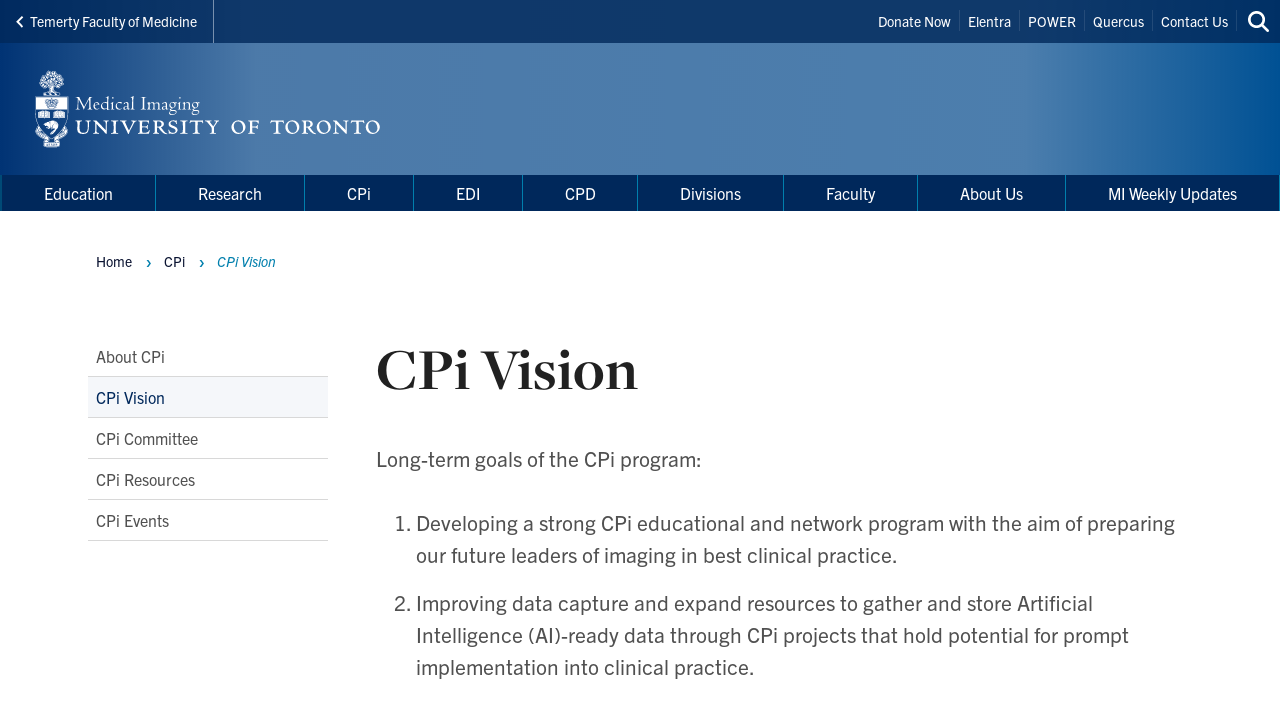

--- FILE ---
content_type: text/html; charset=UTF-8
request_url: https://medical-imaging.utoronto.ca/cpi-vision
body_size: 14671
content:
<!DOCTYPE html>

<html lang="en" dir="ltr" prefix="content: http://purl.org/rss/1.0/modules/content/  dc: http://purl.org/dc/terms/  foaf: http://xmlns.com/foaf/0.1/  og: http://ogp.me/ns#  rdfs: http://www.w3.org/2000/01/rdf-schema#  schema: http://schema.org/  sioc: http://rdfs.org/sioc/ns#  sioct: http://rdfs.org/sioc/types#  skos: http://www.w3.org/2004/02/skos/core#  xsd: http://www.w3.org/2001/XMLSchema# " >
  <head>
    <meta charset="utf-8" />
<script async src="https://www.googletagmanager.com/gtag/js?id=UA-34496632-47"></script>
<script>window.dataLayer = window.dataLayer || [];function gtag(){dataLayer.push(arguments)};gtag("js", new Date());gtag("set", "developer_id.dMDhkMT", true);gtag("config", "UA-34496632-47", {"groups":"default","anonymize_ip":true,"page_placeholder":"PLACEHOLDER_page_path","allow_ad_personalization_signals":false});</script>
<link rel="canonical" href="https://medical-imaging.utoronto.ca/cpi-vision" />
<meta property="og:type" content="article" />
<meta property="og:url" content="https://medical-imaging.utoronto.ca/cpi-vision" />
<meta property="og:title" content="CPi Vision" />
<meta name="twitter:card" content="summary_large_image" />
<meta name="twitter:title" content="CPi Vision" />
<meta name="twitter:site" content="@UofTMedIm" />
<meta name="Generator" content="Drupal 10 (https://www.drupal.org)" />
<meta name="MobileOptimized" content="width" />
<meta name="HandheldFriendly" content="true" />
<meta name="viewport" content="width=device-width, initial-scale=1.0" />
<link rel="icon" href="/themes/webpac/favicon.ico" type="image/vnd.microsoft.icon" />
<script src="/sites/default/files/google_tag/w2_medimg/google_tag.script.js?t9fcvv" defer></script>

    <title>CPi Vision | Medical Imaging</title>
    <link rel="stylesheet" media="all" href="/sites/default/files/css/css_1LjrkO6_CHY40y0CGjU7h1_r-34T-GrXk4Lx9IJU74Q.css?delta=0&amp;language=en&amp;theme=webpac&amp;include=eJxFyEEOAyEIQNELGT2SQaQjrSIRSDO3b9JFu_l5-Qg46DHDRsEf8yKJhC_q7PtUZ9W7fPu0hGG-V4W-WMoCFicBQaqynZEsKRy4Duiw0k8ozPw_OUSjTbZBPdltTqs0MEpvagpYrrkbzA9TfzrZ" />
<link rel="stylesheet" media="all" href="/sites/default/files/css/css_h9vkB6c8P7f8-tt8xSAppeTfCMDfaaVwp-TXf4bdDhM.css?delta=1&amp;language=en&amp;theme=webpac&amp;include=eJxFyEEOAyEIQNELGT2SQaQjrSIRSDO3b9JFu_l5-Qg46DHDRsEf8yKJhC_q7PtUZ9W7fPu0hGG-V4W-WMoCFicBQaqynZEsKRy4Duiw0k8ozPw_OUSjTbZBPdltTqs0MEpvagpYrrkbzA9TfzrZ" />

    <script src="/libraries/fontawesome/js/fontawesome.min.js?v=6.4.0" defer></script>
<script src="/libraries/fontawesome/js/brands.min.js?v=6.4.0" defer></script>
<script src="/libraries/fontawesome/js/solid.min.js?v=6.4.0" defer></script>

  </head>
    <body id="page" class="l-page">
    <a href="#main-content" class="u-visually--hidden focusable">Skip to main content</a>

    <noscript><iframe src="https://www.googletagmanager.com/ns.html?id=GTM-MLN6HNM" height="0" width="0" style="display:none;visibility:hidden"></iframe></noscript>
      <div class="dialog-off-canvas-main-canvas" data-off-canvas-main-canvas>
    


  


  <header class="l-page__header">
    <div class="o-header">
  <div class="o-header__top">
    <div class="o-header__top-contain">

              <a class="o-header__parent-site-link " href="https://temertymedicine.utoronto.ca">
          <svg class="o-header__parent-site-link__svg" xmlns="http://www.w3.org/2000/svg" width="8" height="12" viewBox="0 0 8 12">
            <polygon points="7.2 1.426 2.89 5.801 7.2 10.241 5.871 11.667 .2 5.801 5.871 0"/>
          </svg>
          Temerty Faculty of Medicine
        </a>
      
      <div class="o-header__shortcuts">
        <nav role="navigation" aria-labelledby="block-header-shortcuts-menu" id="block-header-shortcuts">
          
      <h2 class="visually-hidden" id="block-header-shortcuts-menu">Header Shortcuts</h2>
  
        

              <ul class="m-menu-header-shortcuts">
              
      <li class="m-menu-header-shortcuts__item">
        <a href="https://engage.utoronto.ca/site/SPageServer?pagename=donate#/department/10" class="m-menu-header-shortcuts__link">Donate Now</a>
              </li>
          
      <li class="m-menu-header-shortcuts__item">
        <a href="https://idpz.utorauth.utoronto.ca/idp/profile/SAML2/Redirect/SSO?execution=e6s1" class="m-menu-header-shortcuts__link">Elentra</a>
              </li>
          
      <li class="m-menu-header-shortcuts__item">
        <a href="https://power.utoronto.ca/" class="m-menu-header-shortcuts__link">POWER</a>
              </li>
          
      <li class="m-menu-header-shortcuts__item">
        <a href="https://idpz.utorauth.utoronto.ca/idp/profile/SAML2/Redirect/SSO?execution=e5s1" class="m-menu-header-shortcuts__link">Quercus</a>
              </li>
          
      <li class="m-menu-header-shortcuts__item">
        <a href="/administration-directory" class="m-menu-header-shortcuts__link" data-drupal-link-system-path="node/24">Contact Us</a>
              </li>
        </ul>
  
  </nav>

      </div>

      <div class="o-header__search">
        

<a
        href="/search"
  
  
  

      class="a-btn-icon--sml "

  
    >

  
        
            
      
      <div class="a-btn-icon__icon">
        
    <div class="a-icon--inline">

    
    
  <i class="fas fa-search" data-fa-transform="" data-fa-mask="" ></i>
          <span class="u-visually--hidden">Search this site</span>
      </div>
      </div>

          
       

</a>
      </div>

    </div>
  </div>

  <div class="o-header__bottom">

                    
    <style>
      .o-header__logo {
        width: var(--logo-width);
        height: var(--logo-height);
      }
    </style>

    
    <div class="o-header__logo"
      style="--logo-width: 375px; --logo-height: auto;">
      <div class="o-header__logo-wrapper"> 
        

           


  

  <a class="m-logo--image" href="/" >

              <img class="m-logo--image__img" src="/sites/default/files/assets/logo/Sig_Dept_MedImaging_reverse.svg" alt="Medical Imaging Home"
        
                >
      
    
  </a>

      </div>
    </div>

    <div class="o-header__mobile-btn">
      

<a
        href="#menu-mobile"
  
      id="toggle-icon"
  
  

      class="0--icon-sml "

  
    >

  
        
                    
    <div class="a-icon--sml">

    
    
  <i class="fas fa-bars" data-fa-transform="" data-fa-mask="" ></i>
          <span class="u-visually--hidden">Menu</span>
      </div>

          
       

</a>
    </div>

    
  </div>

  <div class="o-header__menu-main-wrapper">
    <div class="o-header__menu-main">
      <nav role="navigation" aria-labelledby="menu-main-menu" id="menu-main" data-menu-main="" class="m-menu-main">
          
      <h2 class="visually-hidden" id="menu-main-menu">Main Menu</h2>
  
        




<nav class="m-menu-main"  aria-labelledby="main-nav" data-menu-main>
  <h2 class="u-visually--hidden" id="main-nav">Main navigation</h2>

      
              <ul class="m-menu-main__list--level-1" data-dropdown-menu role="menu">
      
                      
        <li class="m-menu-main__item--level-1"  role="menuitem">
                                  
                                      
            <a href="/education" class="m-menu-main__link--level-1" data-toggle="panel-id-feebf974-df45-4a53-b958-8ff33078deff" target="_self" data-drupal-link-system-path="node/4">Education</a>
          
                      <div class="m-menu-main__panel" id="panel-id-feebf974-df45-4a53-b958-8ff33078deff" data-dropdown data-close-on-click="true" data-hover="true" data-hover-pane="true">
                  
        
              <div class="m-menu-main__cols--3">
                                                
          <div class="m-menu-main__col--">
            <ul class="m-menu-main__list--level-2" data-main-menu-component="second-level-list">
                                        <li class="m-menu-main__item--level-2">
                                  <a href="/about-education" class="m-menu-main__link--level-2" data-drupal-link-system-path="node/100">About Education</a>
                
                              </li>
                                        <li class="m-menu-main__item--level-2">
                                  <a href="/learner-mistreatment-0" class="m-menu-main__link--level-2" data-drupal-link-system-path="node/510">Learner Mistreatment</a>
                
                              </li>
                                        <li class="m-menu-main__item--level-2">
                                  <a href="/ume" class="m-menu-main__link--level-2" data-drupal-link-system-path="node/31">Undergraduate Medical Education Program</a>
                
                                      
        
        
              <ul class="m-menu-main__list--level-3" data-main-menu-component="third-level-list">
                      

        <li class="m-menu-main__item--level-3">
                      <a href="/about-us-ug" class="m-menu-main__link--level-3" target="_self" data-drupal-link-system-path="node/32">About Us</a>
                  </li>
                      

        <li class="m-menu-main__item--level-3">
                      <a href="/curriculum-ug" class="m-menu-main__link--level-3" target="_self" data-drupal-link-system-path="node/33">Curriculum</a>
                  </li>
                      

        <li class="m-menu-main__item--level-3">
                      <a href="/undergraduate-resources" class="m-menu-main__link--level-3" target="_self" data-drupal-link-system-path="node/526">Undergraduate Resources</a>
                  </li>
            </ul>
    
  
                              </li>
                                        <li class="m-menu-main__item--level-2">
                                  <a href="/diagnostic-radiology-residency-program" class="m-menu-main__link--level-2" data-drupal-link-system-path="node/43">Diagnostic Radiology Residency Program</a>
                
                                      
        
        
              <ul class="m-menu-main__list--level-3" data-main-menu-component="third-level-list">
                      

        <li class="m-menu-main__item--level-3">
                      <a href="/about-us-dr" class="m-menu-main__link--level-3" target="_self" data-drupal-link-system-path="node/38">About Us</a>
                  </li>
                      

        <li class="m-menu-main__item--level-3">
                      <a href="/application-process" class="m-menu-main__link--level-3" target="_self" data-drupal-link-system-path="node/505">Application Process</a>
                  </li>
                      

        <li class="m-menu-main__item--level-3">
                      <a href="/curriculum-dr" class="m-menu-main__link--level-3" target="_self" data-drupal-link-system-path="node/39">Curriculum</a>
                  </li>
                      

        <li class="m-menu-main__item--level-3">
                      <a href="/cbd-dr" class="m-menu-main__link--level-3" target="_self" data-drupal-link-system-path="node/40">Competence By Design (CBD)</a>
                  </li>
                      

        <li class="m-menu-main__item--level-3">
                      <a href="/resident-awards" class="m-menu-main__link--level-3" target="_self" data-drupal-link-system-path="node/3634">Resident Awards</a>
                  </li>
            </ul>
    
  
                              </li>
                        </ul>
          </div>
                                        
          <div class="m-menu-main__col--">
            <ul class="m-menu-main__list--level-2" data-main-menu-component="second-level-list">
                                        <li class="m-menu-main__item--level-2">
                                  <a href="/neuroradiology-residency-program" class="m-menu-main__link--level-2" data-drupal-link-system-path="node/29">Neuroradiology Residency Program</a>
                
                                      
        
        
              <ul class="m-menu-main__list--level-3" data-main-menu-component="third-level-list">
                      

        <li class="m-menu-main__item--level-3">
                      <a href="/about-us-nr" class="m-menu-main__link--level-3" target="_self" data-drupal-link-system-path="node/57">About Us</a>
                  </li>
                      

        <li class="m-menu-main__item--level-3">
                      <a href="/application-process-nr" class="m-menu-main__link--level-3" target="_self" data-drupal-link-system-path="node/58">Eligibility &amp; Application Process</a>
                  </li>
                      

        <li class="m-menu-main__item--level-3">
                      <a href="/curriculum-nr" class="m-menu-main__link--level-3" target="_self" data-drupal-link-system-path="node/59">Curriculum</a>
                  </li>
            </ul>
    
  
                              </li>
                                        <li class="m-menu-main__item--level-2">
                                  <a href="/nuclear-medicine-residency-program" class="m-menu-main__link--level-2" data-drupal-link-system-path="node/28">Nuclear Medicine Residency Program</a>
                
                                      
        
        
              <ul class="m-menu-main__list--level-3" data-main-menu-component="third-level-list">
                      

        <li class="m-menu-main__item--level-3">
                      <a href="/about-us-nm" class="m-menu-main__link--level-3" target="_self" data-drupal-link-system-path="node/63">About Us</a>
                  </li>
                      

        <li class="m-menu-main__item--level-3">
                      <a href="/application-process-nm" class="m-menu-main__link--level-3" target="_self" data-drupal-link-system-path="node/64">Eligibility &amp; Application Process</a>
                  </li>
                      

        <li class="m-menu-main__item--level-3">
                      <a href="/curriculum-nm" class="m-menu-main__link--level-3" target="_self" data-drupal-link-system-path="node/65">Curriculum</a>
                  </li>
                      

        <li class="m-menu-main__item--level-3">
                      <a href="/competence-design-nm" class="m-menu-main__link--level-3" target="_self" data-drupal-link-system-path="node/1427">Competence by Design (CBD)</a>
                  </li>
                      

        <li class="m-menu-main__item--level-3">
                      <a href="/nuclear-medicine-awards" class="m-menu-main__link--level-3" target="_self" data-drupal-link-system-path="node/1424">Nuclear Medicine Awards</a>
                  </li>
            </ul>
    
  
                              </li>
                        </ul>
          </div>
                                        
          <div class="m-menu-main__col--">
            <ul class="m-menu-main__list--level-2" data-main-menu-component="second-level-list">
                                        <li class="m-menu-main__item--level-2">
                                  <a href="/pediatric-radiology-residency-program" class="m-menu-main__link--level-2" data-drupal-link-system-path="node/30">Pediatric Radiology Residency Program</a>
                
                                      
        
        
              <ul class="m-menu-main__list--level-3" data-main-menu-component="third-level-list">
                      

        <li class="m-menu-main__item--level-3">
                      <a href="/about-us-PR" class="m-menu-main__link--level-3" target="_self" data-drupal-link-system-path="node/102">About Us</a>
                  </li>
                      

        <li class="m-menu-main__item--level-3">
                      <a href="/eligibility-application-pr" class="m-menu-main__link--level-3" target="_self" data-drupal-link-system-path="node/103">Eligibility &amp; Application Process</a>
                  </li>
                      

        <li class="m-menu-main__item--level-3">
                      <a href="/curriculum-pr" class="m-menu-main__link--level-3" target="_self" data-drupal-link-system-path="node/104">Curriculum</a>
                  </li>
            </ul>
    
  
                              </li>
                                        <li class="m-menu-main__item--level-2">
                                  <a href="/diagnostic-radiology-fellowship-programs" class="m-menu-main__link--level-2" data-drupal-link-system-path="node/12">Fellowship Programs</a>
                
                                      
        
        
              <ul class="m-menu-main__list--level-3" data-main-menu-component="third-level-list">
                      

        <li class="m-menu-main__item--level-3">
                      <a href="/about-us-fellowship" class="m-menu-main__link--level-3" target="_self" data-drupal-link-system-path="node/54">About Us</a>
                  </li>
                      

        <li class="m-menu-main__item--level-3">
                      <a href="/fellowship-offered" class="m-menu-main__link--level-3" target="_self" data-drupal-link-system-path="node/91">Fellowships Offered</a>
                  </li>
                      

        <li class="m-menu-main__item--level-3">
                      <a href="/application-process-fellowship" class="m-menu-main__link--level-3" target="_self" data-drupal-link-system-path="node/55">Eligibilty &amp; Application</a>
                  </li>
                      

        <li class="m-menu-main__item--level-3">
                      <a href="/resources-and-useful-links" class="m-menu-main__link--level-3" target="_self" data-drupal-link-system-path="node/116">Fellows Resources and Useful Links</a>
                  </li>
            </ul>
    
  
                              </li>
                                        <li class="m-menu-main__item--level-2">
                                  <a href="/electives" class="m-menu-main__link--level-2" data-drupal-link-system-path="node/508">Electives</a>
                
                              </li>
                                        <li class="m-menu-main__item--level-2">
                                  <a href="/electives-observerships-dr" class="m-menu-main__link--level-2" data-drupal-link-system-path="node/41">Observerships</a>
                
                              </li>
                                        <li class="m-menu-main__item--level-2">
                                  <a href="/training-verifications" class="m-menu-main__link--level-2" data-drupal-link-system-path="node/90">Training Verifications</a>
                
                              </li>
                                        <li class="m-menu-main__item--level-2">
                                  <a href="/continuing-medical-education" class="m-menu-main__link--level-2" data-drupal-link-system-path="node/133">Continuing Medical Education</a>
                
                                      
        
        
              <ul class="m-menu-main__list--level-3" data-main-menu-component="third-level-list">
                      

        <li class="m-menu-main__item--level-3">
                      <a href="/cme-events" class="m-menu-main__link--level-3" target="_self" data-drupal-link-system-path="node/134">CME Events</a>
                  </li>
                      

        <li class="m-menu-main__item--level-3">
                      <a href="/visiting-professor-program" class="m-menu-main__link--level-3" target="_self" data-drupal-link-system-path="node/135">Visiting Professor Program</a>
                  </li>
                      

        <li class="m-menu-main__item--level-3">
                      <a href="/aiec" class="m-menu-main__link--level-3" target="_self" data-drupal-link-system-path="node/140">AIEC</a>
                  </li>
            </ul>
    
  
                              </li>
                        </ul>
          </div>
              </div>
    
        
  
            </div>
                  </li>
                      
        <li class="m-menu-main__item--level-1"  role="menuitem">
                                  
                                      
            <a href="/research" class="m-menu-main__link--level-1" data-toggle="panel-id-b5f9ca24-d6ed-4fb6-b5ea-b2c511b4962c" target="_self" data-drupal-link-system-path="node/5">Research</a>
          
                      <div class="m-menu-main__panel" id="panel-id-b5f9ca24-d6ed-4fb6-b5ea-b2c511b4962c" data-dropdown data-close-on-click="true" data-hover="true" data-hover-pane="true">
                  
        
              <div class="m-menu-main__cols--3">
                                                
          <div class="m-menu-main__col--">
            <ul class="m-menu-main__list--level-2" data-main-menu-component="second-level-list">
                                        <li class="m-menu-main__item--level-2">
                                  <a href="/about-research" class="m-menu-main__link--level-2" data-drupal-link-system-path="node/88">About Research</a>
                
                              </li>
                                        <li class="m-menu-main__item--level-2">
                                  <a href="/department-research-grant-and-awards" class="m-menu-main__link--level-2" data-drupal-link-system-path="node/124">Department Research Grants and Awards</a>
                
                              </li>
                        </ul>
          </div>
                                        
          <div class="m-menu-main__col--">
            <ul class="m-menu-main__list--level-2" data-main-menu-component="second-level-list">
                                        <li class="m-menu-main__item--level-2">
                                  <a href="/midata" class="m-menu-main__link--level-2" data-drupal-link-system-path="node/106">MiDATA</a>
                
                                      
        
        
              <ul class="m-menu-main__list--level-3" data-main-menu-component="third-level-list">
                      

        <li class="m-menu-main__item--level-3">
                      <a href="/ai-global-health-research" class="m-menu-main__link--level-3" target="_self" data-drupal-link-system-path="node/5143">AI in Global Health Research</a>
                  </li>
                      

        <li class="m-menu-main__item--level-3">
                      <a href="/ai-medicine" class="m-menu-main__link--level-3" target="_self" data-drupal-link-system-path="node/568">AI in Medicine</a>
                  </li>
                      

        <li class="m-menu-main__item--level-3">
                      <a href="/biostatistics-nutshell" class="m-menu-main__link--level-3" target="_self" data-drupal-link-system-path="node/569">Biostatistics in a Nutshell</a>
                  </li>
                      

        <li class="m-menu-main__item--level-3">
                      <a href="/data-doctor" class="m-menu-main__link--level-3" target="_self" data-drupal-link-system-path="node/5144">Data Doctor</a>
                  </li>
                      

        <li class="m-menu-main__item--level-3">
                      <a href="/midata-resources" class="m-menu-main__link--level-3" target="_self" data-drupal-link-system-path="node/110">MiDATA Resources</a>
                  </li>
                      

        <li class="m-menu-main__item--level-3">
                      <a href="/startups-medical-sciences" class="m-menu-main__link--level-3" target="_self" data-drupal-link-system-path="node/4566">Startups in the Medical Sciences</a>
                  </li>
            </ul>
    
  
                              </li>
                        </ul>
          </div>
                                        
          <div class="m-menu-main__col--">
            <ul class="m-menu-main__list--level-2" data-main-menu-component="second-level-list">
                                        <li class="m-menu-main__item--level-2">
                                  <a href="/catapult" class="m-menu-main__link--level-2" data-drupal-link-system-path="node/107">Catapult</a>
                
                              </li>
                                        <li class="m-menu-main__item--level-2">
                                  <a href="/research-committee" class="m-menu-main__link--level-2" data-drupal-link-system-path="node/93">Research Committee</a>
                
                              </li>
                                        <li class="m-menu-main__item--level-2">
                                  <a href="/research-resources" class="m-menu-main__link--level-2" data-drupal-link-system-path="node/94">Research Resources</a>
                
                              </li>
                                        <li class="m-menu-main__item--level-2">
                                  <a href="/recent-publications" class="m-menu-main__link--level-2" data-drupal-link-system-path="node/159">Recent Publications</a>
                
                              </li>
                        </ul>
          </div>
              </div>
    
        
  
            </div>
                  </li>
                      
        <li class="m-menu-main__item--level-1 is-active"  aria-current="page" role="menuitem">
                                  
                                      
            <a href="/cpi" class="m-menu-main__link--level-1" data-toggle="panel-id-8e400bdf-3498-4ecb-a8e3-1a6c5c6f7aaa" target="_self" data-drupal-link-system-path="node/6">CPi</a>
          
                      <div class="m-menu-main__panel" id="panel-id-8e400bdf-3498-4ecb-a8e3-1a6c5c6f7aaa" data-dropdown data-close-on-click="true" data-hover="true" data-hover-pane="true">
                  
        
              <div class="m-menu-main__cols--3">
                                                
          <div class="m-menu-main__col--">
            <ul class="m-menu-main__list--level-2" data-main-menu-component="second-level-list">
                                        <li class="m-menu-main__item--level-2">
                                  <a href="/message-vice-chair-cpi" class="m-menu-main__link--level-2" data-drupal-link-system-path="node/75">About CPi</a>
                
                              </li>
                                        <li class="m-menu-main__item--level-2">
                                  <a href="/cpi-vision" class="m-menu-main__link--level-2 is-active" data-drupal-link-system-path="node/76" aria-current="page">CPi Vision</a>
                
                              </li>
                        </ul>
          </div>
                                        
          <div class="m-menu-main__col--">
            <ul class="m-menu-main__list--level-2" data-main-menu-component="second-level-list">
                                        <li class="m-menu-main__item--level-2">
                                  <a href="/cpi-committee-former" class="m-menu-main__link--level-2" data-drupal-link-system-path="node/78">CPi Committee</a>
                
                              </li>
                                        <li class="m-menu-main__item--level-2">
                                  <a href="/cpi-resources" class="m-menu-main__link--level-2" data-drupal-link-system-path="node/82">CPi Resources</a>
                
                              </li>
                        </ul>
          </div>
                                        
          <div class="m-menu-main__col--">
            <ul class="m-menu-main__list--level-2" data-main-menu-component="second-level-list">
                                        <li class="m-menu-main__item--level-2">
                                  <a href="/cpi-events" class="m-menu-main__link--level-2" data-drupal-link-system-path="node/79">CPi Events</a>
                
                              </li>
                        </ul>
          </div>
              </div>
    
        
  
            </div>
                  </li>
                      
        <li class="m-menu-main__item--level-1"  role="menuitem">
                                  
                                      
            <a href="/EDI" class="m-menu-main__link--level-1" data-toggle="panel-id-e360c40e-b9d4-4b4d-b1bb-16b2ab004e29" target="_self" data-drupal-link-system-path="node/7">EDI</a>
          
                      <div class="m-menu-main__panel" id="panel-id-e360c40e-b9d4-4b4d-b1bb-16b2ab004e29" data-dropdown data-close-on-click="true" data-hover="true" data-hover-pane="true">
                  
        
              <div class="m-menu-main__cols--3">
                                                
          <div class="m-menu-main__col--">
            <ul class="m-menu-main__list--level-2" data-main-menu-component="second-level-list">
                                        <li class="m-menu-main__item--level-2">
                                  <a href="/about-onside" class="m-menu-main__link--level-2" data-drupal-link-system-path="node/86">About onSIDE</a>
                
                              </li>
                                        <li class="m-menu-main__item--level-2">
                                  <a href="/onside-committee" class="m-menu-main__link--level-2" data-drupal-link-system-path="node/84">onSIDE Committee</a>
                
                              </li>
                        </ul>
          </div>
                                        
          <div class="m-menu-main__col--">
            <ul class="m-menu-main__list--level-2" data-main-menu-component="second-level-list">
                                        <li class="m-menu-main__item--level-2">
                                  <a href="/onside-events" class="m-menu-main__link--level-2" data-drupal-link-system-path="node/171">onSIDE Events</a>
                
                              </li>
                                        <li class="m-menu-main__item--level-2">
                                  <a href="/unconscious-bias" class="m-menu-main__link--level-2" data-drupal-link-system-path="node/126">Unconsious Bias</a>
                
                              </li>
                        </ul>
          </div>
                                        
          <div class="m-menu-main__col--">
            <ul class="m-menu-main__list--level-2" data-main-menu-component="second-level-list">
                                        <li class="m-menu-main__item--level-2">
                                  <a href="/faculty-wellness" class="m-menu-main__link--level-2" data-drupal-link-system-path="node/123">Faculty Wellness</a>
                
                              </li>
                                        <li class="m-menu-main__item--level-2">
                                  <a href="/edi-resources" class="m-menu-main__link--level-2" data-drupal-link-system-path="node/137">onSIDE Resources</a>
                
                              </li>
                        </ul>
          </div>
              </div>
    
        
  
            </div>
                  </li>
                      
        <li class="m-menu-main__item--level-1"  role="menuitem">
                                  
                                      
            <a href="/cpd" class="m-menu-main__link--level-1" data-toggle="panel-id-05c1dd2c-726a-4246-9404-4c21d9818e6a" target="_self" data-drupal-link-system-path="node/8">CPD</a>
          
                      <div class="m-menu-main__panel" id="panel-id-05c1dd2c-726a-4246-9404-4c21d9818e6a" data-dropdown data-close-on-click="true" data-hover="true" data-hover-pane="true">
                  
        
              <div class="m-menu-main__cols--3">
                                                
          <div class="m-menu-main__col--">
            <ul class="m-menu-main__list--level-2" data-main-menu-component="second-level-list">
                                        <li class="m-menu-main__item--level-2">
                                  <a href="/about-cpd" class="m-menu-main__link--level-2" data-drupal-link-system-path="node/143">About CPD</a>
                
                              </li>
                                        <li class="m-menu-main__item--level-2">
                                  <a href="/cpd-committee" class="m-menu-main__link--level-2" data-drupal-link-system-path="node/136">CPD Committee</a>
                
                              </li>
                                        <li class="m-menu-main__item--level-2">
                                  <a href="/cpd-events" class="m-menu-main__link--level-2" data-drupal-link-system-path="node/144">CPD Events</a>
                
                              </li>
                                        <li class="m-menu-main__item--level-2">
                                  <a href="/mentoruoft" class="m-menu-main__link--level-2" data-drupal-link-system-path="node/533">MentorUofT</a>
                
                              </li>
                                        <li class="m-menu-main__item--level-2">
                                  <a href="/cfd-membership-program" class="m-menu-main__link--level-2" data-drupal-link-system-path="node/3571">CFD membership program</a>
                
                              </li>
                        </ul>
          </div>
                                        
          <div class="m-menu-main__col--2-split is-split">
            <ul class="m-menu-main__list--level-2" data-main-menu-component="second-level-list">
                                        <li class="m-menu-main__item--level-2">
                                  <a href="/faculty-awards" class="m-menu-main__link--level-2" data-drupal-link-system-path="node/521">Faculty Awards</a>
                
                                      
        
        
              <ul class="m-menu-main__list--level-3" data-main-menu-component="third-level-list">
                      

        <li class="m-menu-main__item--level-3">
                      <a href="/lifetime-achievement-award" class="m-menu-main__link--level-3" target="_self" data-drupal-link-system-path="node/567">Lifetime Achievement Award</a>
                  </li>
                      

        <li class="m-menu-main__item--level-3">
                      <a href="/excellence-clinical-practice-improvement-award" class="m-menu-main__link--level-3" target="_self" data-drupal-link-system-path="node/3454">Excellence in Clinical Practice Improvement Award</a>
                  </li>
                      

        <li class="m-menu-main__item--level-3">
                      <a href="/excellence-faculty-mentorship-award" class="m-menu-main__link--level-3" target="_self" data-drupal-link-system-path="node/3455">Excellence in Faculty Mentorship Award</a>
                  </li>
                      

        <li class="m-menu-main__item--level-3">
                      <a href="/excellence-trainee-mentorship-award" class="m-menu-main__link--level-3" target="_self" data-drupal-link-system-path="node/3647">Excellence in Trainee Mentorship</a>
                  </li>
                      

        <li class="m-menu-main__item--level-3">
                      <a href="/excellence-research-award" class="m-menu-main__link--level-3" target="_self" data-drupal-link-system-path="node/566">Excellence in Research Award</a>
                  </li>
                      

        <li class="m-menu-main__item--level-3">
                      <a href="/research-rising-star-award" class="m-menu-main__link--level-3" target="_self" data-drupal-link-system-path="node/3457">Research Rising Star Award</a>
                  </li>
                      

        <li class="m-menu-main__item--level-3">
                      <a href="/master-teacher-award" class="m-menu-main__link--level-3" target="_self" data-drupal-link-system-path="node/3459">Master Teacher Award</a>
                  </li>
                      

        <li class="m-menu-main__item--level-3">
                      <a href="/outstanding-teacher-award-residency" class="m-menu-main__link--level-3" target="_self" data-drupal-link-system-path="node/522">Outstanding Teacher - Residency</a>
                  </li>
                      

        <li class="m-menu-main__item--level-3">
                      <a href="/outstanding-teacher-award-fellowship" class="m-menu-main__link--level-3" target="_self" data-drupal-link-system-path="node/523">Outstanding Teacher - Fellowship</a>
                  </li>
                      

        <li class="m-menu-main__item--level-3">
                      <a href="/el-lansdown-teaching-award" class="m-menu-main__link--level-3" target="_self" data-drupal-link-system-path="node/524">E.L. Lansdown Teaching Award</a>
                  </li>
                      

        <li class="m-menu-main__item--level-3">
                      <a href="/lisa-e-ehrlich-award" class="m-menu-main__link--level-3" target="_self" data-drupal-link-system-path="node/525">Lisa E. Ehrlich Award</a>
                  </li>
            </ul>
    
  
                              </li>
                        </ul>
          </div>
              </div>
    
        
  
            </div>
                  </li>
                      
        <li class="m-menu-main__item--level-1"  role="menuitem">
                                  
                                      
            <a href="/divisions" class="m-menu-main__link--level-1" data-toggle="panel-id-3b7871fb-1b10-493e-b2ae-e491fee76572" target="_self" data-drupal-link-system-path="node/3">Divisions</a>
          
                      <div class="m-menu-main__panel" id="panel-id-3b7871fb-1b10-493e-b2ae-e491fee76572" data-dropdown data-close-on-click="true" data-hover="true" data-hover-pane="true">
                  
        
              <div class="m-menu-main__cols--3">
                                                
          <div class="m-menu-main__col--">
            <ul class="m-menu-main__list--level-2" data-main-menu-component="second-level-list">
                                        <li class="m-menu-main__item--level-2">
                                  <a href="/abdominal-imaging-division" class="m-menu-main__link--level-2" data-drupal-link-system-path="node/46">Abdominal Imaging</a>
                
                              </li>
                                        <li class="m-menu-main__item--level-2">
                                  <a href="/breast-imaging-division" class="m-menu-main__link--level-2" data-drupal-link-system-path="node/47">Breast Imaging</a>
                
                              </li>
                                        <li class="m-menu-main__item--level-2">
                                  <a href="/cardiothoracic-imaging-division" class="m-menu-main__link--level-2" data-drupal-link-system-path="node/48">Cardiothoracic Imaging</a>
                
                              </li>
                        </ul>
          </div>
                                        
          <div class="m-menu-main__col--">
            <ul class="m-menu-main__list--level-2" data-main-menu-component="second-level-list">
                                        <li class="m-menu-main__item--level-2">
                                  <a href="/musculoskeletal-imaging-division" class="m-menu-main__link--level-2" data-drupal-link-system-path="node/49">Musculoskeletal Imaging</a>
                
                              </li>
                                        <li class="m-menu-main__item--level-2">
                                  <a href="/neuroimaging-division" class="m-menu-main__link--level-2" data-drupal-link-system-path="node/51">Neuroimaging</a>
                
                              </li>
                                        <li class="m-menu-main__item--level-2">
                                  <a href="/nuclear-medicine-division" class="m-menu-main__link--level-2" data-drupal-link-system-path="node/50">Nuclear Medicine</a>
                
                              </li>
                        </ul>
          </div>
                                        
          <div class="m-menu-main__col--">
            <ul class="m-menu-main__list--level-2" data-main-menu-component="second-level-list">
                                        <li class="m-menu-main__item--level-2">
                                  <a href="/pediatric-imaging-division" class="m-menu-main__link--level-2" data-drupal-link-system-path="node/52">Pediatric Imaging</a>
                
                              </li>
                                        <li class="m-menu-main__item--level-2">
                                  <a href="/vascularinterventional-radiology-division" class="m-menu-main__link--level-2" data-drupal-link-system-path="node/53">Vascular/Interventional Radiology</a>
                
                              </li>
                        </ul>
          </div>
              </div>
    
        
  
            </div>
                  </li>
                      
        <li class="m-menu-main__item--level-1"  role="menuitem">
                                  
                                      
            <a href="/faculty" class="m-menu-main__link--level-1" data-toggle="panel-id-f28f6711-6d79-465a-92c2-f7327575db2b" target="_self" data-drupal-link-system-path="node/9">Faculty</a>
          
                      <div class="m-menu-main__panel" id="panel-id-f28f6711-6d79-465a-92c2-f7327575db2b" data-dropdown data-close-on-click="true" data-hover="true" data-hover-pane="true">
                  
        
              <div class="m-menu-main__cols--3">
                                                
          <div class="m-menu-main__col--">
            <ul class="m-menu-main__list--level-2" data-main-menu-component="second-level-list">
                                        <li class="m-menu-main__item--level-2">
                                  <a href="/faculty-directory" class="m-menu-main__link--level-2" data-drupal-link-system-path="node/45">Faculty Directory</a>
                
                              </li>
                                        <li class="m-menu-main__item--level-2">
                                  <a href="/new-appointments" class="m-menu-main__link--level-2" data-drupal-link-system-path="node/92">New Appointments</a>
                
                              </li>
                                        <li class="m-menu-main__item--level-2">
                                  <a href="/cpso-restricted-licence-annual-review" class="m-menu-main__link--level-2" data-drupal-link-system-path="node/559">CPSO Annual Review</a>
                
                              </li>
                        </ul>
          </div>
                                        
          <div class="m-menu-main__col--">
            <ul class="m-menu-main__list--level-2" data-main-menu-component="second-level-list">
                                        <li class="m-menu-main__item--level-2">
                                  <a href="/continuing-faculty-appointment-review-cfar" class="m-menu-main__link--level-2" data-drupal-link-system-path="node/72">Continuing Faculty Appointment Review</a>
                
                              </li>
                                        <li class="m-menu-main__item--level-2">
                                  <a href="/junior-promotions" class="m-menu-main__link--level-2" data-drupal-link-system-path="node/70">Junior Promotions</a>
                
                              </li>
                                        <li class="m-menu-main__item--level-2">
                                  <a href="/senior-promotions" class="m-menu-main__link--level-2" data-drupal-link-system-path="node/71">Senior Promotions</a>
                
                              </li>
                        </ul>
          </div>
                                        
          <div class="m-menu-main__col--">
            <ul class="m-menu-main__list--level-2" data-main-menu-component="second-level-list">
                                        <li class="m-menu-main__item--level-2">
                                  <a href="/professors-emeriti" class="m-menu-main__link--level-2" data-drupal-link-system-path="node/558">Professors Emeriti</a>
                
                              </li>
                                        <li class="m-menu-main__item--level-2">
                                  <a href="/faculty-information-guide" class="m-menu-main__link--level-2" data-drupal-link-system-path="node/506">Faculty Resources</a>
                
                              </li>
                        </ul>
          </div>
              </div>
    
        
  
            </div>
                  </li>
                      
        <li class="m-menu-main__item--level-1"  role="menuitem">
                                  
                                      
            <a href="/about-us" class="m-menu-main__link--level-1" data-toggle="panel-id-aee5ee53-e900-4b70-ade2-f872c1efdd5b" target="_self" data-drupal-link-system-path="node/10">About Us</a>
          
                      <div class="m-menu-main__panel" id="panel-id-aee5ee53-e900-4b70-ade2-f872c1efdd5b" data-dropdown data-close-on-click="true" data-hover="true" data-hover-pane="true">
                  
        
              <div class="m-menu-main__cols--3">
                                                
          <div class="m-menu-main__col--">
            <ul class="m-menu-main__list--level-2" data-main-menu-component="second-level-list">
                                        <li class="m-menu-main__item--level-2">
                                  <a href="/message-chair" class="m-menu-main__link--level-2" data-drupal-link-system-path="node/21">Message from the Chair</a>
                
                              </li>
                                        <li class="m-menu-main__item--level-2">
                                  <a href="/vision-mission-values" class="m-menu-main__link--level-2" data-drupal-link-system-path="node/22">Vision, Mission &amp; Values</a>
                
                              </li>
                                        <li class="m-menu-main__item--level-2">
                                  <a href="/our-leadership" class="m-menu-main__link--level-2" data-drupal-link-system-path="node/23">Our Leadership</a>
                
                              </li>
                                        <li class="m-menu-main__item--level-2">
                                  <a href="/administration-directory" class="m-menu-main__link--level-2" data-drupal-link-system-path="node/24">Administration Directory</a>
                
                              </li>
                        </ul>
          </div>
                                        
          <div class="m-menu-main__col--">
            <ul class="m-menu-main__list--level-2" data-main-menu-component="second-level-list">
                                        <li class="m-menu-main__item--level-2">
                                  <a href="/committees" class="m-menu-main__link--level-2" data-drupal-link-system-path="node/25">Committees</a>
                
                              </li>
                                        <li class="m-menu-main__item--level-2">
                                  <a href="/affiliated-hospitals" class="m-menu-main__link--level-2" data-drupal-link-system-path="node/26">Affiliated Hospitals</a>
                
                              </li>
                                        <li class="m-menu-main__item--level-2">
                                  <a href="/departmental-reports" class="m-menu-main__link--level-2" data-drupal-link-system-path="node/80">Departmental Reports</a>
                
                              </li>
                                        <li class="m-menu-main__item--level-2">
                                  <a href="/newsletter-archive" class="m-menu-main__link--level-2" data-drupal-link-system-path="node/113">Newsletters</a>
                
                              </li>
                        </ul>
          </div>
                                        
          <div class="m-menu-main__col--">
            <ul class="m-menu-main__list--level-2" data-main-menu-component="second-level-list">
                                        <li class="m-menu-main__item--level-2">
                                  <a href="/events" class="m-menu-main__link--level-2" data-drupal-link-system-path="node/139">Upcoming Events</a>
                
                                      
        
        
              <ul class="m-menu-main__list--level-3" data-main-menu-component="third-level-list">
                      

        <li class="m-menu-main__item--level-3">
                      <a href="/ai-mi-networking-night" class="m-menu-main__link--level-3" target="_self" data-drupal-link-system-path="node/5430">AI in MI Networking Night</a>
                  </li>
            </ul>
    
  
                              </li>
                                        <li class="m-menu-main__item--level-2">
                                  <a href="/booking-space-department-medical-imaging" class="m-menu-main__link--level-2" data-drupal-link-system-path="node/3649">Booking Space</a>
                
                              </li>
                                        <li class="m-menu-main__item--level-2">
                                  <a href="/news" class="m-menu-main__link--level-2" data-drupal-link-system-path="node/114">Latest News</a>
                
                              </li>
                        </ul>
          </div>
              </div>
    
        
  
            </div>
                  </li>
                      
        <li class="m-menu-main__item--level-1"  role="menuitem">
                                  
            
            <a href="/mi-weekly-updates" class="m-menu-main__link--level-1" data-drupal-link-system-path="node/5228">MI Weekly Updates</a>
          
                  </li>
            </ul>
    
        
        
  

</nav>

  </nav>

    </div>
  </div>
</div>
  </header>

  <main class="l-page__main">
          


  
  




<div class="l-main-2col">

  
  <div class="l-main-2col__content-wrapper">
  
    <div class="l-main-2col__aside" data-sticky-sidebar-container>
      <div data-sticky-sidebar-sidebar>
        <div data-sticky-sidebar-inner>
          <nav class="m-menu-side" role="navigation" aria-labelledby="block-main-second-level-menu" id="block-main-second-level">
            
    <h2 class="visually-hidden" id="block-main-second-level-menu">Main Second Level Navigation</h2>
  

        


        <ul class="m-menu-side__list--level-1">

          
      <li class="m-menu-side__item--level-1">
        
                  <a href="/message-vice-chair-cpi" class="m-menu-side__link--level-1" data-drupal-link-system-path="node/75">About CPi</a>
                      </li>
          
      <li class="m-menu-side__item--level-1 is-active">
        
                  <a href="/cpi-vision" class="m-menu-side__link--level-1 is-active" data-drupal-link-system-path="node/76" aria-current="page">CPi Vision</a>
                      </li>
          
      <li class="m-menu-side__item--level-1">
        
                  <a href="/cpi-committee-former" class="m-menu-side__link--level-1" data-drupal-link-system-path="node/78">CPi Committee</a>
                      </li>
          
      <li class="m-menu-side__item--level-1">
        
                  <a href="/cpi-resources" class="m-menu-side__link--level-1" data-drupal-link-system-path="node/82">CPi Resources</a>
                      </li>
          
      <li class="m-menu-side__item--level-1">
        
                  <a href="/cpi-events" class="m-menu-side__link--level-1" data-drupal-link-system-path="node/79">CPi Events</a>
                      </li>
        </ul>
  



  </nav>


                  </div>
      </div>
    </div>

    <a class="l-main__a11y-jump" id="main-content" tabindex="-1"></a>    
          <div class="l-main-2col__breadcrumbs">
      


  
          <div class="m-breadcrumbs__wrapper">
    <nav role="navigation" aria-labelledby="system-breadcrumb" class="m-breadcrumbs">
      <h2 class="visually-hidden" id="system-breadcrumb">Breadcrumbs</h2>
      <ol class="m-breadcrumbs__list">
              <li class="m-breadcrumbs__item">
                      <a class="m-breadcrumbs__link" href="/">Home</a>
                  </li>
              <li class="m-breadcrumbs__item">
                      <a class="m-breadcrumbs__link" href="/cpi">CPi</a>
                  </li>
              <li class="m-breadcrumbs__item">
                      CPi Vision
                  </li>
            </ol>
    </nav>
  </div>



  


      </div>
    
          <div class="l-main-2col__utility">
        <div data-drupal-messages-fallback class="hidden"></div>

        
      </div>

    
    

    

    <div class="l-main-2col__content">
              
        
              
<div class="o-content-header">
      
            
              
  
  
  
    <h1
    class="a-heading__t1
                      "
      >

              

       
              CPi Vision      
      

          
    
  </h1>
    
    
      </div>


      
              

      
                              

<div class="wp-layout-sidebar-section">
  






<div class="l-section-bg l-section-1">
  
     

  <div class="l-section-1__zone-1 l-flex " >   

          <div class="paragraph--published">

<div class="m-text">
  <div class="m-text__content s-wysiwyg">
    
  <div class="s-wysiwyg"><p><span lang="EN-CA">Long-term goals of the CPi program:</span></p>

<ol>
	<li><span>Developing a strong CPi educational and network program with the aim of preparing our future leaders of imaging in best clinical practice. </span></li>
	<li><span>Improving data capture and expand resources to gather and store Artificial Intelligence (AI)-ready data through CPi projects that hold potential for prompt implementation into clinical practice.</span></li>
</ol></div>


  </div>
</div>


</div>

    
  </div>


</div>

</div>

                  
    
  

      
    </div>

  </div> 

        

    
     
   
</div>

  


      </main>

  <footer class="l-page__footer">
        

    <div class="o-site-footer">
  <div class="o-site-footer__main o-site-footer__main-default">  

    <div class="o-site-footer__address">
      263 McCaul Street, 4th Floor<br>
Toronto, Ontario, M5T 1W7<br>
Phone: (416) 978-6801
    </div>

    
    <nav class="o-site-footer__links">

              <div class="o-site-footer__social">

                      

<a
        href="https://www.facebook.com/medicalimagingUofT/"
  
  
      target="_blank"
  

      class="a-btn--icon "

  
    >

  
        
                    
    <div class="a-icon">

    
    
  <i class="fab fa-facebook-square" data-fa-transform="" data-fa-mask="" ></i>
          <span class="u-visually--hidden">Follow us on Facebook</span>
      </div>

                
       

</a>
          
          
                      

<a
        href="https://twitter.com/UofTMedIm"
  
  
      target="_blank"
  

      class="a-btn--icon "

  
    >

  
        
                    
    <div class="a-icon">

    
    
  <i class="fab fa-square-x-twitter" data-fa-transform="" data-fa-mask="" ></i>
          <span class="u-visually--hidden">Follow us on Twitter</span>
      </div>

                
       

</a>
          
          
                      

<a
        href="https://www.youtube.com/channel/UClpYnbNF5qgWVk9Piqm0q6A"
  
  
      target="_blank"
  

      class="a-btn--icon "

  
    >

  
        
                    
    <div class="a-icon">

    
    
  <i class="fab fa-youtube-square" data-fa-transform="" data-fa-mask="" ></i>
          <span class="u-visually--hidden">Follow us on Youtube</span>
      </div>

                
       

</a>
          
          
        </div>       
      <div class="o-site-footer__acknowledge">  
        
        

<a
        href="https://indigenous.utoronto.ca/about/land-acknowledgement"
  
  
  

      class="a-link--white "

  
    >

      <span class="a-link__text">
              Traditional Land Acknowledgement
          </span>
  
           

</a>
      </div>
   
    </nav>

  </div> 
    <div class="o-site-footer__shortcuts">
    <nav role="navigation" aria-labelledby="block-header-shortcuts-menu" id="block-header-shortcuts">
          
      <h2 class="visually-hidden" id="block-header-shortcuts-menu">Header Shortcuts</h2>
  
        

              <ul class="m-menu-header-shortcuts">
              
      <li class="m-menu-header-shortcuts__item">
        <a href="https://engage.utoronto.ca/site/SPageServer?pagename=donate#/department/10" class="m-menu-header-shortcuts__link">Donate Now</a>
              </li>
          
      <li class="m-menu-header-shortcuts__item">
        <a href="https://idpz.utorauth.utoronto.ca/idp/profile/SAML2/Redirect/SSO?execution=e6s1" class="m-menu-header-shortcuts__link">Elentra</a>
              </li>
          
      <li class="m-menu-header-shortcuts__item">
        <a href="https://power.utoronto.ca/" class="m-menu-header-shortcuts__link">POWER</a>
              </li>
          
      <li class="m-menu-header-shortcuts__item">
        <a href="https://idpz.utorauth.utoronto.ca/idp/profile/SAML2/Redirect/SSO?execution=e5s1" class="m-menu-header-shortcuts__link">Quercus</a>
              </li>
          
      <li class="m-menu-header-shortcuts__item">
        <a href="/administration-directory" class="m-menu-header-shortcuts__link" data-drupal-link-system-path="node/24">Contact Us</a>
              </li>
        </ul>
  
  </nav>

  </div>

        
  <div class="o-site-footer__bottom-wrapper">
    <div class="o-site-footer__bottom ">
      <div class="o-site-footer__legal"> &copy; 2026 University of Toronto</div>

              <div class="o-site-footer__logo">
                                                                  
          

           


  


              <img class="m-logo--image__img" src="/themes/webpac/images/icons/temerty-medicine-wordmark-coloured.svg" alt="Visit Termerty Faculty of Medicine Home"
        
       width="505"       height="120"     >
      
    

        </div>
          </div>
  </div>

</div> 
  </footer>

  <nav role="navigation" aria-labelledby="menu-mobile-menu" id="menu-mobile" data-menu-mobile="" class="m-menu-mobile">
          
      <h2 class="visually-hidden" id="menu-mobile-menu">Mobile Menu</h2>
  
                <ul class="m-menu-mobile__list--level-1">

          
      <li class="m-menu-mobile__item--level-1 has-submenu">
                            <a href="/education" class="m-menu-mobile__link--level-1 is-toggle" data-drupal-link-system-path="node/4">Education</a>
        
                          <ul class="m-menu-mobile__list--level-2">

          
      <li class="m-menu-mobile__item--level-2">
                            <a href="/about-education" class="m-menu-mobile__link--level-2" data-drupal-link-system-path="node/100">About Education</a>
        
              </li>
          
      <li class="m-menu-mobile__item--level-2">
                            <a href="/learner-mistreatment-0" class="m-menu-mobile__link--level-2" data-drupal-link-system-path="node/510">Learner Mistreatment</a>
        
              </li>
          
      <li class="m-menu-mobile__item--level-2 has-submenu">
                            <a href="/ume" class="m-menu-mobile__link--level-2 is-toggle" data-drupal-link-system-path="node/31">Undergraduate Medical Education Program</a>
        
                          <ul class="m-menu-mobile__list--level-3">

          
      <li class="m-menu-mobile__item--level-3">
                            <a href="/about-us-ug" class="m-menu-mobile__link--level-3" data-drupal-link-system-path="node/32">About Us</a>
        
              </li>
          
      <li class="m-menu-mobile__item--level-3">
                            <a href="/curriculum-ug" class="m-menu-mobile__link--level-3" data-drupal-link-system-path="node/33">Curriculum</a>
        
              </li>
          
      <li class="m-menu-mobile__item--level-3">
                            <a href="/undergraduate-resources" class="m-menu-mobile__link--level-3" data-drupal-link-system-path="node/526">Undergraduate Resources</a>
        
              </li>
    
            
      
    </ul>
  
              </li>
          
      <li class="m-menu-mobile__item--level-2 has-submenu">
                            <a href="/diagnostic-radiology-residency-program" class="m-menu-mobile__link--level-2 is-toggle" data-drupal-link-system-path="node/43">Diagnostic Radiology Residency Program</a>
        
                          <ul class="m-menu-mobile__list--level-3">

          
      <li class="m-menu-mobile__item--level-3">
                            <a href="/about-us-dr" class="m-menu-mobile__link--level-3" data-drupal-link-system-path="node/38">About Us</a>
        
              </li>
          
      <li class="m-menu-mobile__item--level-3">
                            <a href="/application-process" class="m-menu-mobile__link--level-3" data-drupal-link-system-path="node/505">Application Process</a>
        
              </li>
          
      <li class="m-menu-mobile__item--level-3">
                            <a href="/curriculum-dr" class="m-menu-mobile__link--level-3" data-drupal-link-system-path="node/39">Curriculum</a>
        
              </li>
          
      <li class="m-menu-mobile__item--level-3 has-submenu">
                            <a href="/cbd-dr" class="m-menu-mobile__link--level-3 is-toggle" data-drupal-link-system-path="node/40">Competence By Design (CBD)</a>
        
                          <ul class="m-menu-mobile__list--level-4">

          
      <li class="m-menu-mobile__item--level-4">
                            <a href="/competency-design-cbd-faq" class="m-menu-mobile__link--level-4" data-drupal-link-system-path="node/2269">Competency By Design (CBD) FAQ</a>
        
              </li>
    
            
      
    </ul>
  
              </li>
          
      <li class="m-menu-mobile__item--level-3">
                            <a href="/resident-awards" class="m-menu-mobile__link--level-3" data-drupal-link-system-path="node/3634">Resident Awards</a>
        
              </li>
    
            
      
    </ul>
  
              </li>
          
      <li class="m-menu-mobile__item--level-2 has-submenu">
                            <a href="/neuroradiology-residency-program" class="m-menu-mobile__link--level-2 is-toggle" data-drupal-link-system-path="node/29">Neuroradiology Residency Program</a>
        
                          <ul class="m-menu-mobile__list--level-3">

          
      <li class="m-menu-mobile__item--level-3">
                            <a href="/about-us-nr" class="m-menu-mobile__link--level-3" data-drupal-link-system-path="node/57">About Us</a>
        
              </li>
          
      <li class="m-menu-mobile__item--level-3">
                            <a href="/application-process-nr" class="m-menu-mobile__link--level-3" data-drupal-link-system-path="node/58">Eligibility &amp; Application Process</a>
        
              </li>
          
      <li class="m-menu-mobile__item--level-3">
                            <a href="/curriculum-nr" class="m-menu-mobile__link--level-3" data-drupal-link-system-path="node/59">Curriculum</a>
        
              </li>
    
            
      
    </ul>
  
              </li>
          
      <li class="m-menu-mobile__item--level-2 has-submenu">
                            <a href="/nuclear-medicine-residency-program" class="m-menu-mobile__link--level-2 is-toggle" data-drupal-link-system-path="node/28">Nuclear Medicine Residency Program</a>
        
                          <ul class="m-menu-mobile__list--level-3">

          
      <li class="m-menu-mobile__item--level-3">
                            <a href="/about-us-nm" class="m-menu-mobile__link--level-3" data-drupal-link-system-path="node/63">About Us</a>
        
              </li>
          
      <li class="m-menu-mobile__item--level-3">
                            <a href="/application-process-nm" class="m-menu-mobile__link--level-3" data-drupal-link-system-path="node/64">Eligibility &amp; Application Process</a>
        
              </li>
          
      <li class="m-menu-mobile__item--level-3">
                            <a href="/curriculum-nm" class="m-menu-mobile__link--level-3" data-drupal-link-system-path="node/65">Curriculum</a>
        
              </li>
          
      <li class="m-menu-mobile__item--level-3">
                            <a href="/competence-design-nm" class="m-menu-mobile__link--level-3" data-drupal-link-system-path="node/1427">Competence by Design (CBD)</a>
        
              </li>
          
      <li class="m-menu-mobile__item--level-3">
                            <a href="/nuclear-medicine-awards" class="m-menu-mobile__link--level-3" data-drupal-link-system-path="node/1424">Nuclear Medicine Awards</a>
        
              </li>
    
            
      
    </ul>
  
              </li>
          
      <li class="m-menu-mobile__item--level-2 has-submenu">
                            <a href="/pediatric-radiology-residency-program" class="m-menu-mobile__link--level-2 is-toggle" data-drupal-link-system-path="node/30">Pediatric Radiology Residency Program</a>
        
                          <ul class="m-menu-mobile__list--level-3">

          
      <li class="m-menu-mobile__item--level-3">
                            <a href="/about-us-PR" class="m-menu-mobile__link--level-3" data-drupal-link-system-path="node/102">About Us</a>
        
              </li>
          
      <li class="m-menu-mobile__item--level-3">
                            <a href="/eligibility-application-pr" class="m-menu-mobile__link--level-3" data-drupal-link-system-path="node/103">Eligibility &amp; Application Process</a>
        
              </li>
          
      <li class="m-menu-mobile__item--level-3">
                            <a href="/curriculum-pr" class="m-menu-mobile__link--level-3" data-drupal-link-system-path="node/104">Curriculum</a>
        
              </li>
    
            
      
    </ul>
  
              </li>
          
      <li class="m-menu-mobile__item--level-2 has-submenu">
                            <a href="/diagnostic-radiology-fellowship-programs" class="m-menu-mobile__link--level-2 is-toggle" data-drupal-link-system-path="node/12">Fellowship Programs</a>
        
                          <ul class="m-menu-mobile__list--level-3">

          
      <li class="m-menu-mobile__item--level-3">
                            <a href="/about-us-fellowship" class="m-menu-mobile__link--level-3" data-drupal-link-system-path="node/54">About Us</a>
        
              </li>
          
      <li class="m-menu-mobile__item--level-3 has-submenu">
                            <a href="/fellowship-offered" class="m-menu-mobile__link--level-3 is-toggle" data-drupal-link-system-path="node/91">Fellowships Offered</a>
        
                          <ul class="m-menu-mobile__list--level-4">

          
      <li class="m-menu-mobile__item--level-4">
                            <a href="/current-vacancies" title="Current Vacancies" class="m-menu-mobile__link--level-4" data-drupal-link-system-path="node/3643">Current Vacancies</a>
        
              </li>
    
            
      
    </ul>
  
              </li>
          
      <li class="m-menu-mobile__item--level-3">
                            <a href="/application-process-fellowship" class="m-menu-mobile__link--level-3" data-drupal-link-system-path="node/55">Eligibilty &amp; Application</a>
        
              </li>
          
      <li class="m-menu-mobile__item--level-3">
                            <a href="/resources-and-useful-links" class="m-menu-mobile__link--level-3" data-drupal-link-system-path="node/116">Fellows Resources and Useful Links</a>
        
              </li>
    
            
      
    </ul>
  
              </li>
          
      <li class="m-menu-mobile__item--level-2">
                            <a href="/electives" class="m-menu-mobile__link--level-2" data-drupal-link-system-path="node/508">Electives</a>
        
              </li>
          
      <li class="m-menu-mobile__item--level-2">
                            <a href="/electives-observerships-dr" class="m-menu-mobile__link--level-2" data-drupal-link-system-path="node/41">Observerships</a>
        
              </li>
          
      <li class="m-menu-mobile__item--level-2">
                            <a href="/training-verifications" class="m-menu-mobile__link--level-2" data-drupal-link-system-path="node/90">Training Verifications</a>
        
              </li>
          
      <li class="m-menu-mobile__item--level-2 has-submenu">
                            <a href="/continuing-medical-education" class="m-menu-mobile__link--level-2 is-toggle" data-drupal-link-system-path="node/133">Continuing Medical Education</a>
        
                          <ul class="m-menu-mobile__list--level-3">

          
      <li class="m-menu-mobile__item--level-3">
                            <a href="/cme-events" class="m-menu-mobile__link--level-3" data-drupal-link-system-path="node/134">CME Events</a>
        
              </li>
          
      <li class="m-menu-mobile__item--level-3">
                            <a href="/visiting-professor-program" class="m-menu-mobile__link--level-3" data-drupal-link-system-path="node/135">Visiting Professor Program</a>
        
              </li>
          
      <li class="m-menu-mobile__item--level-3 has-submenu">
                            <a href="/aiec" class="m-menu-mobile__link--level-3 is-toggle" data-drupal-link-system-path="node/140">AIEC</a>
        
                          <ul class="m-menu-mobile__list--level-4">

          
      <li class="m-menu-mobile__item--level-4">
                            <a href="/breast-tomosynthesis" class="m-menu-mobile__link--level-4" data-drupal-link-system-path="node/544">Breast Tomosynthesis</a>
        
              </li>
          
      <li class="m-menu-mobile__item--level-4">
                            <a href="/cardiac-ct" class="m-menu-mobile__link--level-4" data-drupal-link-system-path="node/545">Cardiac CT</a>
        
              </li>
          
      <li class="m-menu-mobile__item--level-4">
                            <a href="/cardiovascular-magnetic-resonance-imaging-mri-basics" class="m-menu-mobile__link--level-4" data-drupal-link-system-path="node/4362">Cardiovascular MRI Basics</a>
        
              </li>
          
      <li class="m-menu-mobile__item--level-4">
                            <a href="/chronic-thromboembolic-pulmonary-hypertension-cteph" class="m-menu-mobile__link--level-4" data-drupal-link-system-path="node/546">Chronic Thromboembolic Pulmonary Hypertension (CTEPH)</a>
        
              </li>
          
      <li class="m-menu-mobile__item--level-4">
                            <a href="/idiopathic-pulmonary-fibrosis-workshop" class="m-menu-mobile__link--level-4" data-drupal-link-system-path="node/547">Idiopathic Pulmonary Fibrosis Workshop</a>
        
              </li>
          
      <li class="m-menu-mobile__item--level-4">
                            <a href="/virtual-colonography" class="m-menu-mobile__link--level-4" data-drupal-link-system-path="node/548">Virtual Colonography</a>
        
              </li>
    
            
      
    </ul>
  
              </li>
    
            
      
    </ul>
  
              </li>
    
            
      
    </ul>
  
              </li>
          
      <li class="m-menu-mobile__item--level-1 has-submenu">
                            <a href="/research" class="m-menu-mobile__link--level-1 is-toggle" data-drupal-link-system-path="node/5">Research</a>
        
                          <ul class="m-menu-mobile__list--level-2">

          
      <li class="m-menu-mobile__item--level-2">
                            <a href="/about-research" class="m-menu-mobile__link--level-2" data-drupal-link-system-path="node/88">About Research</a>
        
              </li>
          
      <li class="m-menu-mobile__item--level-2">
                            <a href="/department-research-grant-and-awards" class="m-menu-mobile__link--level-2" data-drupal-link-system-path="node/124">Department Research Grants and Awards</a>
        
              </li>
          
      <li class="m-menu-mobile__item--level-2 has-submenu">
                            <a href="/midata" class="m-menu-mobile__link--level-2 is-toggle" data-drupal-link-system-path="node/106">MiDATA</a>
        
                          <ul class="m-menu-mobile__list--level-3">

          
      <li class="m-menu-mobile__item--level-3">
                            <a href="/ai-global-health-research" class="m-menu-mobile__link--level-3" data-drupal-link-system-path="node/5143">AI in Global Health Research</a>
        
              </li>
          
      <li class="m-menu-mobile__item--level-3">
                            <a href="/ai-medicine" class="m-menu-mobile__link--level-3" data-drupal-link-system-path="node/568">AI in Medicine</a>
        
              </li>
          
      <li class="m-menu-mobile__item--level-3">
                            <a href="/biostatistics-nutshell" class="m-menu-mobile__link--level-3" data-drupal-link-system-path="node/569">Biostatistics in a Nutshell</a>
        
              </li>
          
      <li class="m-menu-mobile__item--level-3">
                            <a href="/data-doctor" class="m-menu-mobile__link--level-3" data-drupal-link-system-path="node/5144">Data Doctor</a>
        
              </li>
          
      <li class="m-menu-mobile__item--level-3">
                            <a href="/midata-resources" class="m-menu-mobile__link--level-3" data-drupal-link-system-path="node/110">MiDATA Resources</a>
        
              </li>
          
      <li class="m-menu-mobile__item--level-3">
                            <a href="/startups-medical-sciences" class="m-menu-mobile__link--level-3" data-drupal-link-system-path="node/4566">Startups in the Medical Sciences</a>
        
              </li>
    
            
      
    </ul>
  
              </li>
          
      <li class="m-menu-mobile__item--level-2">
                            <a href="/catapult" class="m-menu-mobile__link--level-2" data-drupal-link-system-path="node/107">Catapult</a>
        
              </li>
          
      <li class="m-menu-mobile__item--level-2">
                            <a href="/research-committee" class="m-menu-mobile__link--level-2" data-drupal-link-system-path="node/93">Research Committee</a>
        
              </li>
          
      <li class="m-menu-mobile__item--level-2">
                            <a href="/research-resources" class="m-menu-mobile__link--level-2" data-drupal-link-system-path="node/94">Research Resources</a>
        
              </li>
          
      <li class="m-menu-mobile__item--level-2">
                            <a href="/recent-publications" class="m-menu-mobile__link--level-2" data-drupal-link-system-path="node/159">Recent Publications</a>
        
              </li>
    
            
      
    </ul>
  
              </li>
          
      <li class="m-menu-mobile__item--level-1 is-active has-submenu">
                            <a href="/cpi" class="m-menu-mobile__link--level-1 is-toggle" data-drupal-link-system-path="node/6">CPi</a>
        
                          <ul class="m-menu-mobile__list--level-2">

          
      <li class="m-menu-mobile__item--level-2">
                            <a href="/message-vice-chair-cpi" class="m-menu-mobile__link--level-2" data-drupal-link-system-path="node/75">About CPi</a>
        
              </li>
          
      <li class="m-menu-mobile__item--level-2 is-active">
                            <a href="/cpi-vision" class="m-menu-mobile__link--level-2 is-active" data-drupal-link-system-path="node/76" aria-current="page">CPi Vision</a>
        
              </li>
          
      <li class="m-menu-mobile__item--level-2">
                            <a href="/cpi-committee-former" class="m-menu-mobile__link--level-2" data-drupal-link-system-path="node/78">CPi Committee</a>
        
              </li>
          
      <li class="m-menu-mobile__item--level-2">
                            <a href="/cpi-resources" class="m-menu-mobile__link--level-2" data-drupal-link-system-path="node/82">CPi Resources</a>
        
              </li>
          
      <li class="m-menu-mobile__item--level-2">
                            <a href="/cpi-events" class="m-menu-mobile__link--level-2" data-drupal-link-system-path="node/79">CPi Events</a>
        
              </li>
    
            
      
    </ul>
  
              </li>
          
      <li class="m-menu-mobile__item--level-1 has-submenu">
                            <a href="/EDI" class="m-menu-mobile__link--level-1 is-toggle" data-drupal-link-system-path="node/7">EDI</a>
        
                          <ul class="m-menu-mobile__list--level-2">

          
      <li class="m-menu-mobile__item--level-2">
                            <a href="/about-onside" class="m-menu-mobile__link--level-2" data-drupal-link-system-path="node/86">About onSIDE</a>
        
              </li>
          
      <li class="m-menu-mobile__item--level-2">
                            <a href="/onside-committee" class="m-menu-mobile__link--level-2" data-drupal-link-system-path="node/84">onSIDE Committee</a>
        
              </li>
          
      <li class="m-menu-mobile__item--level-2">
                            <a href="/onside-events" class="m-menu-mobile__link--level-2" data-drupal-link-system-path="node/171">onSIDE Events</a>
        
              </li>
          
      <li class="m-menu-mobile__item--level-2">
                            <a href="/unconscious-bias" class="m-menu-mobile__link--level-2" data-drupal-link-system-path="node/126">Unconsious Bias</a>
        
              </li>
          
      <li class="m-menu-mobile__item--level-2">
                            <a href="/faculty-wellness" class="m-menu-mobile__link--level-2" data-drupal-link-system-path="node/123">Faculty Wellness</a>
        
              </li>
          
      <li class="m-menu-mobile__item--level-2">
                            <a href="/edi-resources" class="m-menu-mobile__link--level-2" data-drupal-link-system-path="node/137">onSIDE Resources</a>
        
              </li>
    
            
      
    </ul>
  
              </li>
          
      <li class="m-menu-mobile__item--level-1 has-submenu">
                            <a href="/cpd" class="m-menu-mobile__link--level-1 is-toggle" data-drupal-link-system-path="node/8">CPD</a>
        
                          <ul class="m-menu-mobile__list--level-2">

          
      <li class="m-menu-mobile__item--level-2">
                            <a href="/about-cpd" class="m-menu-mobile__link--level-2" data-drupal-link-system-path="node/143">About CPD</a>
        
              </li>
          
      <li class="m-menu-mobile__item--level-2">
                            <a href="/cpd-committee" class="m-menu-mobile__link--level-2" data-drupal-link-system-path="node/136">CPD Committee</a>
        
              </li>
          
      <li class="m-menu-mobile__item--level-2">
                            <a href="/cpd-events" class="m-menu-mobile__link--level-2" data-drupal-link-system-path="node/144">CPD Events</a>
        
              </li>
          
      <li class="m-menu-mobile__item--level-2 has-submenu">
                            <a href="/faculty-awards" class="m-menu-mobile__link--level-2 is-toggle" data-drupal-link-system-path="node/521">Faculty Awards</a>
        
                          <ul class="m-menu-mobile__list--level-3">

          
      <li class="m-menu-mobile__item--level-3">
                            <a href="/lifetime-achievement-award" class="m-menu-mobile__link--level-3" data-drupal-link-system-path="node/567">Lifetime Achievement Award</a>
        
              </li>
          
      <li class="m-menu-mobile__item--level-3">
                            <a href="/excellence-clinical-practice-improvement-award" class="m-menu-mobile__link--level-3" data-drupal-link-system-path="node/3454">Excellence in Clinical Practice Improvement Award</a>
        
              </li>
          
      <li class="m-menu-mobile__item--level-3">
                            <a href="/excellence-faculty-mentorship-award" class="m-menu-mobile__link--level-3" data-drupal-link-system-path="node/3455">Excellence in Faculty Mentorship Award</a>
        
              </li>
          
      <li class="m-menu-mobile__item--level-3">
                            <a href="/excellence-trainee-mentorship-award" class="m-menu-mobile__link--level-3" data-drupal-link-system-path="node/3647">Excellence in Trainee Mentorship</a>
        
              </li>
          
      <li class="m-menu-mobile__item--level-3">
                            <a href="/excellence-research-award" class="m-menu-mobile__link--level-3" data-drupal-link-system-path="node/566">Excellence in Research Award</a>
        
              </li>
          
      <li class="m-menu-mobile__item--level-3">
                            <a href="/research-rising-star-award" class="m-menu-mobile__link--level-3" data-drupal-link-system-path="node/3457">Research Rising Star Award</a>
        
              </li>
          
      <li class="m-menu-mobile__item--level-3">
                            <a href="/master-teacher-award" class="m-menu-mobile__link--level-3" data-drupal-link-system-path="node/3459">Master Teacher Award</a>
        
              </li>
          
      <li class="m-menu-mobile__item--level-3">
                            <a href="/outstanding-teacher-award-residency" class="m-menu-mobile__link--level-3" data-drupal-link-system-path="node/522">Outstanding Teacher - Residency</a>
        
              </li>
          
      <li class="m-menu-mobile__item--level-3">
                            <a href="/outstanding-teacher-award-fellowship" class="m-menu-mobile__link--level-3" data-drupal-link-system-path="node/523">Outstanding Teacher - Fellowship</a>
        
              </li>
          
      <li class="m-menu-mobile__item--level-3">
                            <a href="/el-lansdown-teaching-award" class="m-menu-mobile__link--level-3" data-drupal-link-system-path="node/524">E.L. Lansdown Teaching Award</a>
        
              </li>
          
      <li class="m-menu-mobile__item--level-3">
                            <a href="/lisa-e-ehrlich-award" class="m-menu-mobile__link--level-3" data-drupal-link-system-path="node/525">Lisa E. Ehrlich Award</a>
        
              </li>
    
            
      
    </ul>
  
              </li>
          
      <li class="m-menu-mobile__item--level-2">
                            <a href="/mentoruoft" class="m-menu-mobile__link--level-2" data-drupal-link-system-path="node/533">MentorUofT</a>
        
              </li>
          
      <li class="m-menu-mobile__item--level-2">
                            <a href="/cfd-membership-program" class="m-menu-mobile__link--level-2" data-drupal-link-system-path="node/3571">CFD membership program</a>
        
              </li>
    
            
      
    </ul>
  
              </li>
          
      <li class="m-menu-mobile__item--level-1 has-submenu">
                            <a href="/divisions" class="m-menu-mobile__link--level-1 is-toggle" data-drupal-link-system-path="node/3">Divisions</a>
        
                          <ul class="m-menu-mobile__list--level-2">

          
      <li class="m-menu-mobile__item--level-2">
                            <a href="/abdominal-imaging-division" class="m-menu-mobile__link--level-2" data-drupal-link-system-path="node/46">Abdominal Imaging</a>
        
              </li>
          
      <li class="m-menu-mobile__item--level-2">
                            <a href="/breast-imaging-division" class="m-menu-mobile__link--level-2" data-drupal-link-system-path="node/47">Breast Imaging</a>
        
              </li>
          
      <li class="m-menu-mobile__item--level-2">
                            <a href="/cardiothoracic-imaging-division" class="m-menu-mobile__link--level-2" data-drupal-link-system-path="node/48">Cardiothoracic Imaging</a>
        
              </li>
          
      <li class="m-menu-mobile__item--level-2">
                            <a href="/musculoskeletal-imaging-division" class="m-menu-mobile__link--level-2" data-drupal-link-system-path="node/49">Musculoskeletal Imaging</a>
        
              </li>
          
      <li class="m-menu-mobile__item--level-2">
                            <a href="/neuroimaging-division" class="m-menu-mobile__link--level-2" data-drupal-link-system-path="node/51">Neuroimaging</a>
        
              </li>
          
      <li class="m-menu-mobile__item--level-2">
                            <a href="/nuclear-medicine-division" class="m-menu-mobile__link--level-2" data-drupal-link-system-path="node/50">Nuclear Medicine</a>
        
              </li>
          
      <li class="m-menu-mobile__item--level-2">
                            <a href="/pediatric-imaging-division" class="m-menu-mobile__link--level-2" data-drupal-link-system-path="node/52">Pediatric Imaging</a>
        
              </li>
          
      <li class="m-menu-mobile__item--level-2">
                            <a href="/vascularinterventional-radiology-division" class="m-menu-mobile__link--level-2" data-drupal-link-system-path="node/53">Vascular/Interventional Radiology</a>
        
              </li>
    
            
      
    </ul>
  
              </li>
          
      <li class="m-menu-mobile__item--level-1 has-submenu">
                            <a href="/faculty" class="m-menu-mobile__link--level-1 is-toggle" data-drupal-link-system-path="node/9">Faculty</a>
        
                          <ul class="m-menu-mobile__list--level-2">

          
      <li class="m-menu-mobile__item--level-2">
                            <a href="/faculty-directory" class="m-menu-mobile__link--level-2" data-drupal-link-system-path="node/45">Faculty Directory</a>
        
              </li>
          
      <li class="m-menu-mobile__item--level-2">
                            <a href="/new-appointments" class="m-menu-mobile__link--level-2" data-drupal-link-system-path="node/92">New Appointments</a>
        
              </li>
          
      <li class="m-menu-mobile__item--level-2">
                            <a href="/cpso-restricted-licence-annual-review" class="m-menu-mobile__link--level-2" data-drupal-link-system-path="node/559">CPSO Annual Review</a>
        
              </li>
          
      <li class="m-menu-mobile__item--level-2">
                            <a href="/continuing-faculty-appointment-review-cfar" class="m-menu-mobile__link--level-2" data-drupal-link-system-path="node/72">Continuing Faculty Appointment Review</a>
        
              </li>
          
      <li class="m-menu-mobile__item--level-2">
                            <a href="/junior-promotions" class="m-menu-mobile__link--level-2" data-drupal-link-system-path="node/70">Junior Promotions</a>
        
              </li>
          
      <li class="m-menu-mobile__item--level-2">
                            <a href="/senior-promotions" class="m-menu-mobile__link--level-2" data-drupal-link-system-path="node/71">Senior Promotions</a>
        
              </li>
          
      <li class="m-menu-mobile__item--level-2">
                            <a href="/professors-emeriti" class="m-menu-mobile__link--level-2" data-drupal-link-system-path="node/558">Professors Emeriti</a>
        
              </li>
          
      <li class="m-menu-mobile__item--level-2">
                            <a href="/faculty-information-guide" class="m-menu-mobile__link--level-2" data-drupal-link-system-path="node/506">Faculty Resources</a>
        
              </li>
    
            
      
    </ul>
  
              </li>
          
      <li class="m-menu-mobile__item--level-1 has-submenu">
                            <a href="/about-us" class="m-menu-mobile__link--level-1 is-toggle" data-drupal-link-system-path="node/10">About Us</a>
        
                          <ul class="m-menu-mobile__list--level-2">

          
      <li class="m-menu-mobile__item--level-2">
                            <a href="/message-chair" class="m-menu-mobile__link--level-2" data-drupal-link-system-path="node/21">Message from the Chair</a>
        
              </li>
          
      <li class="m-menu-mobile__item--level-2">
                            <a href="/vision-mission-values" class="m-menu-mobile__link--level-2" data-drupal-link-system-path="node/22">Vision, Mission &amp; Values</a>
        
              </li>
          
      <li class="m-menu-mobile__item--level-2">
                            <a href="/our-leadership" class="m-menu-mobile__link--level-2" data-drupal-link-system-path="node/23">Our Leadership</a>
        
              </li>
          
      <li class="m-menu-mobile__item--level-2">
                            <a href="/administration-directory" class="m-menu-mobile__link--level-2" data-drupal-link-system-path="node/24">Administration Directory</a>
        
              </li>
          
      <li class="m-menu-mobile__item--level-2">
                            <a href="/committees" class="m-menu-mobile__link--level-2" data-drupal-link-system-path="node/25">Committees</a>
        
              </li>
          
      <li class="m-menu-mobile__item--level-2">
                            <a href="/affiliated-hospitals" class="m-menu-mobile__link--level-2" data-drupal-link-system-path="node/26">Affiliated Hospitals</a>
        
              </li>
          
      <li class="m-menu-mobile__item--level-2">
                            <a href="/departmental-reports" class="m-menu-mobile__link--level-2" data-drupal-link-system-path="node/80">Departmental Reports</a>
        
              </li>
          
      <li class="m-menu-mobile__item--level-2">
                            <a href="/newsletter-archive" class="m-menu-mobile__link--level-2" data-drupal-link-system-path="node/113">Newsletters</a>
        
              </li>
          
      <li class="m-menu-mobile__item--level-2 has-submenu">
                            <a href="/events" class="m-menu-mobile__link--level-2 is-toggle" data-drupal-link-system-path="node/139">Upcoming Events</a>
        
                          <ul class="m-menu-mobile__list--level-3">

          
      <li class="m-menu-mobile__item--level-3">
                            <a href="/ai-mi-networking-night" class="m-menu-mobile__link--level-3" data-drupal-link-system-path="node/5430">AI in MI Networking Night</a>
        
              </li>
    
            
      
    </ul>
  
              </li>
          
      <li class="m-menu-mobile__item--level-2">
                            <a href="/booking-space-department-medical-imaging" class="m-menu-mobile__link--level-2" data-drupal-link-system-path="node/3649">Booking Space</a>
        
              </li>
          
      <li class="m-menu-mobile__item--level-2">
                            <a href="/news" class="m-menu-mobile__link--level-2" data-drupal-link-system-path="node/114">Latest News</a>
        
              </li>
    
            
      
    </ul>
  
              </li>
          
      <li class="m-menu-mobile__item--level-1">
                            <a href="/mi-weekly-updates" class="m-menu-mobile__link--level-1" data-drupal-link-system-path="node/5228">MI Weekly Updates</a>
        
              </li>
    
            
                    <div id="menu-mobile-header-content">
          <div class="m-menu-mobile__header-content">
                      </div>
        </div>
      
    </ul>
  




  </nav>



  </div>

    <script>window.dataLayer = window.dataLayer || []; window.dataLayer.push({"drupalLanguage":"en","drupalCountry":"CA","siteName":"Medical Imaging","entityName":"gary","entityType":"node","entityBundle":"ed_page","entityId":"76","entityTitle":"CPi Vision","userUid":0,"breadcrumbLevel1":"CPi","breadcrumbLevel2":"CPi Vision","breadcrumbLevel3":""});</script>

    <link rel="stylesheet" href="https://use.typekit.net/zls1oah.css">
    <script type="application/json" data-drupal-selector="drupal-settings-json">{"path":{"baseUrl":"\/","pathPrefix":"","currentPath":"node\/76","currentPathIsAdmin":false,"isFront":false,"currentLanguage":"en"},"pluralDelimiter":"\u0003","suppressDeprecationErrors":true,"ajaxPageState":{"libraries":"[base64]","theme":"webpac","theme_token":null},"ajaxTrustedUrl":[],"bu":{"_core":{"default_config_hash":"wWUJXFs0DHHgll6DAyucsRdz2Wz7PF1eUtHSZYE8sFw"},"notify_ie":11,"notify_firefox":-2,"notify_opera":-2,"notify_safari":-2,"notify_chrome":-2,"insecure":false,"unsupported":false,"mobile":false,"visibility_type":"hide","visibility_pages":"admin\/*","source":"\/\/browser-update.org\/update.min.js","show_source":"","position":"top","text_override":"","reminder":4380,"reminder_closed":4380,"new_window":true,"url":"","no_close":false,"test_mode":false},"dataLayer":{"defaultLang":"en","languages":{"en":{"id":"en","name":"English","direction":"ltr","weight":0}}},"google_analytics":{"account":"UA-34496632-47","trackOutbound":true,"trackMailto":true,"trackTel":true,"trackDownload":true,"trackDownloadExtensions":"7z|aac|arc|arj|asf|asx|avi|bin|csv|doc(x|m)?|dot(x|m)?|exe|flv|gif|gz|gzip|hqx|jar|jpe?g|js|mp(2|3|4|e?g)|mov(ie)?|msi|msp|pdf|phps|png|ppt(x|m)?|pot(x|m)?|pps(x|m)?|ppam|sld(x|m)?|thmx|qtm?|ra(m|r)?|sea|sit|tar|tgz|torrent|txt|wav|wma|wmv|wpd|xls(x|m|b)?|xlt(x|m)|xlam|xml|z|zip"},"ckeditor_tippy":{"followCursor":false,"interactive":false,"placement":"top"},"user":{"uid":0,"permissionsHash":"fc23010ba8fcce99fecff0f9bc95e52d62a97672cd252e805947ed5e209c6a35"}}</script>
<script src="/sites/default/files/js/js_8Ocx4Lr25FAQ_Mw7N9Bt55y3gkw4gwy_vdo3JatrRXQ.js?scope=footer&amp;delta=0&amp;language=en&amp;theme=webpac&amp;include=eJx9juEKwyAQg19I6iPJqTfnZi_HqS19-5XBYPRH_4SQL4HE6eNc0pPTm82dkuuAhVFVD69QZQvGKwZf4Vdf3WUa1Ohg85GftFVYdw_IoJ07VvZ_fulbWaKR5PtKR6vZFaA0DiTUjlFT99fA7RyV0jmfcr6okJANmrHLDQory_zx0hCpfQD4kGes"></script>
<script src="//unpkg.com/@popperjs/core@2.11.8/dist/umd/popper.min.js"></script>
<script src="/sites/default/files/js/js_0od0d4nQwFvhAdpQT0OK5VjtXFOuMDE7VndLLndnyNo.js?scope=footer&amp;delta=2&amp;language=en&amp;theme=webpac&amp;include=eJx9juEKwyAQg19I6iPJqTfnZi_HqS19-5XBYPRH_4SQL4HE6eNc0pPTm82dkuuAhVFVD69QZQvGKwZf4Vdf3WUa1Ohg85GftFVYdw_IoJ07VvZ_fulbWaKR5PtKR6vZFaA0DiTUjlFT99fA7RyV0jmfcr6okJANmrHLDQory_zx0hCpfQD4kGes"></script>

  </body>
</html>


--- FILE ---
content_type: image/svg+xml
request_url: https://medical-imaging.utoronto.ca/sites/default/files/assets/logo/Sig_Dept_MedImaging_reverse.svg
body_size: 37827
content:
<?xml version="1.0" encoding="utf-8"?>
<!-- Generator: Adobe Illustrator 26.0.1, SVG Export Plug-In . SVG Version: 6.00 Build 0)  -->
<svg version="1.1" id="Crest_x2F_Wordmark" xmlns="http://www.w3.org/2000/svg" xmlns:xlink="http://www.w3.org/1999/xlink" x="0px"
	 y="0px" viewBox="0 0 280.53 67.18" style="enable-background:new 0 0 280.53 67.18;" xml:space="preserve">
<style type="text/css">
	.st0{fill:#FFFFFF;}
	.st1{fill-rule:evenodd;clip-rule:evenodd;fill:#FFFFFF;}
</style>
<g>
	<g>
		<path class="st0" d="M46.72,29.09c0.02,0.51,0.02,0.8,0.1,2.58c0.08,1.78,0.21,2.02,1.39,2.03v0.29h-1.34h-1.04
			c-0.98,0-1.23,0.05-1.49,0.08l-0.02-0.29c1.15-0.27,1.47-0.48,1.47-2.38c0-0.27,0-0.59-0.02-0.96l-0.06-2.11
			c-0.03-0.94-0.05-1.38-0.18-2.5H45.5c-0.48,0.91-2.32,4.29-3.04,5.79c-0.38,0.83-0.75,1.62-0.98,2.37h-0.24
			c-0.16-0.5-0.53-1.66-1.25-3.04c-0.9-1.71-1.78-3.44-2.66-5.17H37.3c-0.1,0.94-0.38,3.86-0.38,6.85c0,0.75,0.11,1.06,1.44,1.2
			l-0.02,0.26c-0.13-0.02-0.37-0.03-0.61-0.05c-0.22-0.02-0.43-0.02-0.5-0.02l-0.94,0.02c-0.22,0-1.31,0.05-1.57,0.05l0.02-0.22
			c1.49-0.27,1.52-0.74,1.65-2.83l0.24-4.08c0.02-0.34,0.03-0.5,0.03-0.75c0-1.65-0.67-1.9-1.86-1.97l0.03-0.3
			c0.24,0.02,0.67,0.05,1.12,0.06c0.45,0.03,0.9,0.05,1.14,0.05h0.69c0.58,1.57,0.67,1.75,3.91,7.78c0.3-0.51,0.46-0.8,1.15-2.13
			c0.42-0.82,2.58-4.77,2.99-5.7h2.27l-0.02,0.29c-1.36,0.16-1.47,0.26-1.42,2.64L46.72,29.09z"/>
		<path class="st0" d="M50.12,30.8c0.05,0.91,0.11,1.36,0.56,1.95c0.61,0.79,1.23,0.79,1.46,0.79c0.42,0,0.94-0.11,1.63-0.61
			l0.14,0.19c-0.45,0.32-1.36,0.98-2.42,0.98c-1.6,0-2.37-1.46-2.37-2.79c0-2.5,2.03-3.26,2.45-3.26c0.58,0,1.55,0.21,2.08,1.42
			c0.05,0.11,0.1,0.19,0.35,0.19l0.02,0.29L50.12,30.8z M51.16,30.27c0.06-0.03,0.83-0.21,1.02-0.24c0.56-0.13,0.62-0.14,0.62-0.26
			c0-0.18-0.5-1.23-1.54-1.23c-0.9,0-1.09,1.34-1.14,1.95L51.16,30.27z"/>
		<path class="st0" d="M58.52,28.03c0.22,0,0.85,0.1,1.5,0.26c0.03-0.58,0.05-1.12,0.05-2.02c0-1.5-0.08-1.82-0.45-1.82
			c-0.22,0-0.4,0.03-0.59,0.08l-0.02-0.24c0.19-0.08,1.41-0.58,2.06-1.04l0.19,0.08c-0.21,1.06-0.37,5.35-0.37,8.21
			c0,0.66,0,2.24,0.29,2.24c0.13,0,0.75-0.19,0.94-0.26v0.29c-0.51,0.18-1.84,0.64-1.98,0.64c-0.24,0-0.24-1.01-0.24-1.27
			c-1.02,0.53-1.6,0.83-2.4,0.83c-1.09,0-2.4-0.9-2.4-2.53C55.11,28.49,58.33,28.03,58.52,28.03z M59.96,29.34
			c0-0.51-1.87-0.74-2.03-0.74c-1.01,0-1.94,0.85-1.94,1.99c0,1.78,1.06,2.77,2.34,2.77c0.67,0,1.2-0.32,1.58-0.56L59.96,29.34z"/>
		<path class="st0" d="M62.87,33.81c0.32-0.03,0.67-0.08,0.75-0.24c0.1-0.19,0.14-2.08,0.14-2.46c0-1.49-0.05-1.71-0.18-1.86
			c-0.08-0.08-0.75-0.05-0.75-0.18c0-0.11,0.08-0.14,0.14-0.16c0.62-0.19,1.3-0.59,1.82-1.02c0.05,0,0.1,0.02,0.14,0.03
			c-0.16,0.71-0.26,2.62-0.26,3.44c0,0.34,0.02,1.71,0.13,2.1c0.06,0.19,0.16,0.21,0.53,0.24c0.4,0.02,0.43,0.03,0.54,0.05l0.1,0.22
			l-3.15,0.08L62.87,33.81z M64.63,24.09c0.32,0,0.59,0.27,0.59,0.61c0,0.32-0.26,0.61-0.59,0.61c-0.34,0-0.61-0.27-0.61-0.61
			C64.02,24.35,64.31,24.09,64.63,24.09z"/>
		<path class="st0" d="M71.88,33.28c-0.58,0.48-1.36,0.86-2.14,0.86c-0.82,0-1.86-0.37-2.37-0.94c-0.34-0.38-0.51-1.18-0.51-1.81
			c0-2.1,1.95-3.47,3.23-3.47c0.43,0,1.82,0.35,1.82,0.64c0,0.08-0.37,0.74-0.58,0.74c-0.1,0-0.48-0.24-0.56-0.27
			c-0.22-0.1-0.9-0.35-1.41-0.35c-1.33,0-1.58,1.12-1.58,2.07c0,2.08,1.62,2.83,2.48,2.83c0.64,0,1.2-0.34,1.5-0.51L71.88,33.28z"/>
		<path class="st0" d="M73.33,29.82c-0.03-0.13-0.06-0.26-0.06-0.37c0-0.88,2.05-1.5,2.45-1.5c0.32,0,0.83,0.38,1.02,0.56
			c0.21,0.21,0.48,0.5,0.48,1.63c0,0.35-0.02,0.69-0.03,1.04l-0.03,0.59c-0.03,0.42-0.03,0.48-0.03,0.67c0,0.11,0,1.06,0.43,1.06
			c0.32,0,0.67-0.16,0.82-0.22v0.32l-1.15,0.46c-0.14,0.06-0.3,0.11-0.38,0.11c-0.26,0-0.53-0.42-0.64-0.8
			c-0.35,0.19-1.41,0.8-2.23,0.8c-0.96,0-0.96-0.85-0.96-1.1c0-0.77,0.18-1.01,0.54-1.2c0.93-0.46,2.16-0.62,2.62-0.69l0.03-0.96
			c0.03-0.77-0.06-0.98-0.3-1.23c-0.3-0.29-0.69-0.46-0.96-0.46c-0.26,0-0.74,0.16-0.74,0.53c0,0.1,0.03,0.21,0.08,0.34L73.33,29.82
			z M74.63,33.65c0.38,0,0.99-0.3,1.52-0.56c-0.03-0.37,0.03-1.2,0.05-1.47c-1.42-0.1-2.29,0.45-2.29,1.06
			C73.91,33.07,74.13,33.65,74.63,33.65z"/>
		<path class="st0" d="M80.92,30.35c-0.02,0.75,0,2.64,0.11,2.99c0.11,0.34,1.02,0.43,1.18,0.45v0.27c-0.22,0-1.47-0.08-2.07-0.08
			c-0.21,0-1.01,0.02-1.46,0.06v-0.24c0.8-0.14,1.06-0.43,1.14-1.12c0.08-0.51,0.21-3.52,0.21-5.63c0-0.82,0-2.06-0.21-2.35
			c-0.1-0.14-0.27-0.19-0.53-0.19c-0.16,0-0.24,0.02-0.35,0.03V24.3c0.8-0.34,1.54-0.66,2.1-1.06h0.24
			c-0.22,0.83-0.29,2.43-0.3,3.35L80.92,30.35z"/>
		<path class="st0" d="M89.66,29.79c0,0.67,0.02,2.08,0.03,2.72c0.03,0.95,0.03,1.2,1.47,1.23l-0.03,0.3
			c-0.14,0-0.58-0.02-1.01-0.03c-0.45,0-0.88-0.02-1.06-0.02c-0.29,0-0.78,0.02-1.23,0.02c-0.45,0.02-0.86,0.03-1.02,0.03
			l-0.02-0.29c1.2-0.06,1.42-0.29,1.55-0.67c0.24-0.69,0.24-3.17,0.24-4.08c0-1.55-0.03-2.06-0.08-3.36
			c-0.03-1.07-0.11-1.38-1.62-1.41v-0.32c0.3,0,0.7,0.02,1.1,0.05c0.4,0.02,0.8,0.03,1.07,0.03c0.24,0,0.69-0.02,1.14-0.05
			c0.45-0.02,0.86-0.03,1.02-0.03v0.35c-0.9,0-1.15,0.08-1.31,0.37c-0.26,0.5-0.26,3.04-0.26,3.76V29.79z"/>
		<path class="st0" d="M97.06,30.77c0-1.23-0.35-1.97-1.22-1.97c-0.67,0-1.54,0.5-1.81,0.64c-0.02,0.32-0.02,1.46-0.02,1.57v0.8
			c0,1.18,0,1.38,0.03,1.52c0.03,0.14,0.11,0.32,1.07,0.46v0.27c-0.19,0-1.15-0.06-1.36-0.06l-1.81,0.03l0.02-0.24
			c0.83-0.19,1.09-0.3,1.09-2.59c0-2.13-0.3-2.14-1.1-2.18v-0.26c0.61-0.14,1.15-0.38,1.71-0.72c0.1-0.06,0.13-0.06,0.16-0.06
			c0.26,0,0.21,0.94,0.19,1.12c0.4-0.22,1.71-0.99,2.51-0.99c0.43,0,1.12,0.19,1.34,0.98c0.96-0.51,1.78-0.78,2.5-0.78
			c1.58,0,1.58,1.18,1.58,2.74v1.71c0,0.82,0.03,0.85,0.3,0.88c0.13,0.02,0.72,0.16,0.86,0.18l-0.11,0.21h-2.96l-0.05-0.21
			c0.83-0.21,0.99-0.24,0.99-2.61c0-1.36-0.26-2.26-1.42-2.26c-0.54,0-1.14,0.21-1.63,0.43c0.08,0.54,0.08,3.27,0.08,3.87
			c0,0.4,0.14,0.42,0.96,0.53v0.24h-0.98c-0.29,0-1.68,0.06-2,0.06l-0.05-0.24c0.98-0.19,1.1-0.37,1.1-2.32V30.77z"/>
		<path class="st0" d="M104.1,29.82c-0.03-0.13-0.06-0.26-0.06-0.37c0-0.88,2.05-1.5,2.45-1.5c0.32,0,0.83,0.38,1.02,0.56
			c0.21,0.21,0.48,0.5,0.48,1.63c0,0.35-0.02,0.69-0.03,1.04l-0.03,0.59c-0.03,0.42-0.03,0.48-0.03,0.67c0,0.11,0,1.06,0.43,1.06
			c0.32,0,0.67-0.16,0.82-0.22v0.32l-1.15,0.46c-0.14,0.06-0.3,0.11-0.38,0.11c-0.26,0-0.53-0.42-0.64-0.8
			c-0.35,0.19-1.41,0.8-2.23,0.8c-0.96,0-0.96-0.85-0.96-1.1c0-0.77,0.18-1.01,0.54-1.2c0.93-0.46,2.16-0.62,2.62-0.69l0.03-0.96
			c0.03-0.77-0.06-0.98-0.3-1.23c-0.3-0.29-0.69-0.46-0.96-0.46c-0.26,0-0.74,0.16-0.74,0.53c0,0.1,0.03,0.21,0.08,0.34L104.1,29.82
			z M105.4,33.65c0.38,0,0.99-0.3,1.52-0.56c-0.03-0.37,0.03-1.2,0.05-1.47c-1.42-0.1-2.29,0.45-2.29,1.06
			C104.68,33.07,104.9,33.65,105.4,33.65z"/>
		<path class="st0" d="M112.57,27.92c0.77,0,1.25,0.32,1.44,0.46c0.32-0.06,0.77-0.11,1.18-0.11c0.3,0,0.42,0,0.56,0.03
			c-0.02,0.29-0.08,0.56-0.21,0.85c-0.3-0.13-0.61-0.22-1.12-0.22c0.21,0.29,0.43,0.88,0.43,1.42c0,1.57-1.18,2.13-2.32,2.67
			c-0.58,0.26-1.38,0.62-1.38,0.88c0,0.45,0.75,0.48,1.15,0.48c2,0,3.28,0,3.28,1.52c0,1.58-2.13,2.56-3.94,2.56
			c-1.81,0-2.11-1.11-2.11-1.62c0-0.99,0.91-1.52,1.42-1.82c-0.26-0.14-0.83-0.48-0.82-1.2c0.35-0.27,0.69-0.4,1.23-0.61l0.51-0.19
			v-0.03c-0.58-0.14-2.1-0.54-2.1-2.35C109.8,29.05,111.22,27.92,112.57,27.92z M112.29,37.84c0.96,0,2.71-0.42,2.71-1.54
			c0-0.38-0.26-0.94-0.99-1.01c-0.22-0.03-1.36,0-1.62,0c-0.32,0-0.69,0-0.99-0.1c-0.56,0.18-1.26,0.64-1.26,1.3
			C110.13,37.14,110.93,37.84,112.29,37.84z M112.73,32.58c0.5-0.26,1.2-0.59,1.2-1.82c0-1.17-0.7-2.37-1.84-2.37
			c-0.83,0-1.5,0.7-1.5,1.73C110.58,31.74,112.1,32.34,112.73,32.58z"/>
		<path class="st0" d="M116.44,33.81c0.32-0.03,0.67-0.08,0.75-0.24c0.1-0.19,0.14-2.08,0.14-2.46c0-1.49-0.05-1.71-0.18-1.86
			c-0.08-0.08-0.75-0.05-0.75-0.18c0-0.11,0.08-0.14,0.14-0.16c0.62-0.19,1.3-0.59,1.82-1.02c0.05,0,0.1,0.02,0.14,0.03
			c-0.16,0.71-0.26,2.62-0.26,3.44c0,0.34,0.02,1.71,0.13,2.1c0.06,0.19,0.16,0.21,0.53,0.24c0.4,0.02,0.43,0.03,0.54,0.05l0.1,0.22
			l-3.15,0.08L116.44,33.81z M118.2,24.09c0.32,0,0.59,0.27,0.59,0.61c0,0.32-0.26,0.61-0.59,0.61c-0.34,0-0.61-0.27-0.61-0.61
			C117.59,24.35,117.88,24.09,118.2,24.09z"/>
		<path class="st0" d="M122.17,31.44c-0.02,1.22-0.02,1.34,0.03,1.76c0.03,0.3,0.05,0.46,1.02,0.58l-0.02,0.24
			c-0.14-0.02-0.35-0.03-0.59-0.03c-0.24-0.02-0.5-0.02-0.72-0.02h-1.71l-0.02-0.26c0.88-0.16,0.91-0.34,0.96-0.66
			c0.1-0.61,0.11-1.89,0.11-2.32c0-1.7-0.08-1.7-1.02-1.79c0-0.05,0-0.1-0.02-0.14c0.54-0.14,1.47-0.59,1.49-0.61
			c0.02-0.02,0.29-0.16,0.35-0.16c0.18,0,0.18,0.42,0.18,0.98c1.02-0.58,1.78-0.9,2.48-0.9c1.62,0,1.62,1.23,1.62,2.4v1.86
			c0,0.45,0,1.1,0.1,1.2c0.1,0.1,0.7,0.19,0.8,0.24l0.02,0.24c-0.19-0.03-0.53-0.08-1.36-0.08c-0.66,0-1.26,0.05-1.57,0.08v-0.22
			c0.56-0.11,0.77-0.26,0.88-0.45c0.18-0.37,0.21-2.07,0.21-2.39c0-1.02,0-2.21-1.22-2.21c-0.06,0-0.86,0-1.95,0.56L122.17,31.44z"
			/>
		<path class="st0" d="M130.66,27.92c0.77,0,1.25,0.32,1.44,0.46c0.32-0.06,0.77-0.11,1.18-0.11c0.3,0,0.42,0,0.56,0.03
			c-0.02,0.29-0.08,0.56-0.21,0.85c-0.3-0.13-0.61-0.22-1.12-0.22c0.21,0.29,0.43,0.88,0.43,1.42c0,1.57-1.18,2.13-2.32,2.67
			c-0.58,0.26-1.38,0.62-1.38,0.88c0,0.45,0.75,0.48,1.15,0.48c2,0,3.28,0,3.28,1.52c0,1.58-2.13,2.56-3.94,2.56
			c-1.81,0-2.11-1.11-2.11-1.62c0-0.99,0.91-1.52,1.42-1.82c-0.26-0.14-0.83-0.48-0.82-1.2c0.35-0.27,0.69-0.4,1.23-0.61l0.51-0.19
			v-0.03c-0.58-0.14-2.1-0.54-2.1-2.35C127.89,29.05,129.32,27.92,130.66,27.92z M130.39,37.84c0.96,0,2.71-0.42,2.71-1.54
			c0-0.38-0.26-0.94-0.99-1.01c-0.22-0.03-1.36,0-1.62,0c-0.32,0-0.69,0-0.99-0.1c-0.56,0.18-1.26,0.64-1.26,1.3
			C128.23,37.14,129.03,37.84,130.39,37.84z M130.82,32.58c0.5-0.26,1.2-0.59,1.2-1.82c0-1.17-0.7-2.37-1.84-2.37
			c-0.83,0-1.5,0.7-1.5,1.73C128.68,31.74,130.2,32.34,130.82,32.58z"/>
	</g>
	<path id="University_of_Toronto_Line_5_" class="st0" d="M266.78,48.07c0,3.09,2.38,5.51,5.43,5.51c3.12,0,5.75-2.53,5.75-5.51
		c0-2.66-2.1-5.4-5.59-5.4C269.39,42.67,266.78,45.19,266.78,48.07z M268.65,47.22c0-1.84,1.11-3.71,3.21-3.71
		c2.64,0,4.22,2.83,4.22,5.57c0,1.75-1.21,3.65-3.16,3.65C270.25,52.73,268.65,49.93,268.65,47.22z M265.14,42.59h-0.34l-0.02,0.04
		c-0.05,0.07-0.15,0.2-0.71,0.23l-2.13,0.03h-2.99l-2.33-0.03c-0.56-0.03-0.66-0.16-0.71-0.23l-0.03-0.04h-0.39l-0.02,0.06
		c-0.05,0.11-0.78,1.98-0.8,2.1l-0.02,0.06l0.5,0.29l0.04-0.1c0.33-0.87,0.69-1.29,2.55-1.29c0.59,0,1.09,0.04,1.43,0.07
		c0.11,1.42,0.13,2.8,0.13,3.84c0,1-0.03,3.94-0.14,4.57c-0.04,0.23-0.11,0.38-1.02,0.54l-0.65,0.08l-0.26,0.03l0.11,0.59l0.88-0.06
		l0.25-0.01l1.71-0.04l0.27,0l0.94,0.01l0.72,0.03l0.76,0.03l0.01-0.08l0.06-0.52l-0.47-0.05l-0.12-0.01
		c-0.45-0.06-0.78-0.17-0.91-0.29c-0.12-0.13-0.32-0.81-0.32-3.85l0.05-2.17l0.06-2.47c0-0.21,0-0.22,0.98-0.22l0.04,0.01l0.58-0.01
		h0.13c1.72,0,1.85,0.36,2.14,1.14l0.1,0.25l0.49-0.29l-0.12-0.56c-0.16-0.83-0.31-1.52-0.35-1.6l-0.03-0.06H265.14z M249.59,42.74
		c0,0,0.86,0.06,1.11,0.08c0.26,0.02,1.07,0.03,2.21,0.03h0.08v0.56h-0.08c-0.58,0-1.2,0.12-1.28,0.83
		c-0.07,0.41-0.14,3.72-0.14,5.13c0,0.96,0,3.15,0.06,4l0,0.1l-0.68,0.01l-0.02-0.03l-7.6-7.91c0,0.25-0.02,0.62-0.02,0.62
		l-0.06,4.35c-0.02,1.71-0.02,1.93,1.98,2.29l0.07,0.01v0.51l-0.01,0.1c0,0-0.81-0.06-0.82-0.06l-1.18-0.05l-2.45,0.11v-0.48v-0.07
		c0,0,0.67-0.14,0.68-0.15c0.38-0.08,0.61-0.12,0.68-0.72c0.08-0.59,0.16-2.66,0.16-3.34l0.03-1.83c0.05-2.99-0.17-3.15-1.63-3.42
		l-0.07-0.01l0-0.51l-0.01-0.1l0.75,0.06l0.79,0.02l1.17-0.02l0.03,0.03c0,0,7.16,7.47,7.3,7.62c0.01-0.29-0.02-2.83-0.02-2.83
		c-0.05-4.2,0.27-4.25-1.77-4.36l-0.09,0l0.11-0.53C248.91,42.73,249.59,42.74,249.59,42.74z M233.18,42.67
		c3.5,0,5.59,2.75,5.59,5.4c0,2.98-2.63,5.51-5.75,5.51c-3.05,0-5.43-2.42-5.43-5.51C227.59,45.19,230.2,42.67,233.18,42.67z
		 M233.74,52.73c1.95,0,3.16-1.9,3.16-3.65c0-2.74-1.58-5.57-4.22-5.57c-2.11,0-3.21,1.87-3.21,3.71
		C229.46,49.93,231.06,52.73,233.74,52.73z M220.67,42.74c2.22,0,3.78,1.18,3.78,2.87c0,1.37-1.2,2.3-2.36,2.63
		c2.13,2.99,2.52,3.46,3.37,4.23c0.03,0.03,0.7,0.67,1.54,0.72l0.08,0.01l-0.04,0.56h-0.08c-1.84,0-2.76-0.69-3.27-1.08
		c-1.61-1.24-3.21-3.67-3.5-4.19c-0.09,0-1.11-0.04-1.27-0.04c0,0.16,0,1.4,0,1.4s0,0.38,0,0.48c0,0.72,0.02,1.75,0.18,2.06
		c0.11,0.2,0.96,0.45,1.41,0.58l0.06,0.02l0.04,0.56l-0.11-0.02c-0.63-0.1-1.63-0.18-2.33-0.18c-0.36,0-2,0.1-2.36,0.13l-0.07,0.01
		l-0.13-0.47l0.1-0.02c0.22-0.04,1.09-0.25,1.29-0.62c0.16-0.33,0.15-2.18,0.15-2.97v-0.24v-2.48c0-3.16-0.13-3.17-1.41-3.24
		l-0.09,0l0.04-0.62l0.16,0.01c0,0,0.94,0.05,0.94,0.05l0.98,0.02c0.24,0,0.86-0.05,1.45-0.1l0,0l0,0L220.67,42.74z M218.95,47.68
		c0.31,0.04,0.77,0.04,1.05,0.04c0.95,0,2.54-0.26,2.54-1.98c0-0.91-0.67-2.26-2.52-2.26c-1.03,0-1.03,0.03-1.05,1.8
		C218.97,45.29,218.95,47.53,218.95,47.68z M208.08,42.67c3.5,0,5.59,2.75,5.59,5.4c0,2.98-2.63,5.51-5.75,5.51
		c-3.05,0-5.43-2.42-5.43-5.51C202.49,45.19,205.1,42.67,208.08,42.67z M208.64,52.73c1.95,0,3.15-1.9,3.15-3.65
		c0-2.74-1.58-5.57-4.22-5.57c-2.11,0-3.21,1.87-3.21,3.71C204.37,49.93,205.96,52.73,208.64,52.73z M200.86,42.59h-0.34l-0.03,0.04
		c-0.05,0.07-0.15,0.2-0.71,0.23l-2.13,0.03h-2.99l-2.33-0.03c-0.56-0.03-0.65-0.16-0.71-0.23l-0.03-0.04h-0.4l-0.02,0.06
		c-0.04,0.11-0.77,1.98-0.8,2.1l-0.01,0.06l0.49,0.29l0.04-0.1c0.34-0.87,0.7-1.29,2.55-1.29c0.59,0,1.09,0.04,1.43,0.07
		c0.11,1.42,0.13,2.8,0.13,3.84c0,1-0.03,3.94-0.13,4.57c-0.04,0.23-0.11,0.38-1.02,0.54c0,0-0.66,0.08-0.66,0.08l-0.26,0.03
		l0.12,0.59l0.88-0.06l0.24-0.01l1.71-0.04l0.27,0l0.95,0.01l0.72,0.03l0.76,0.03l0.01-0.08l0.07-0.52l-0.48-0.05l-0.11-0.01
		c-0.45-0.06-0.78-0.17-0.91-0.29c-0.12-0.13-0.31-0.81-0.31-3.85l0.05-2.17l0.05-2.47c0-0.21,0-0.22,0.98-0.22l0.03,0.01l0.58-0.01
		h0.13c1.72,0,1.86,0.36,2.14,1.14l0.1,0.25l0.49-0.29l-0.12-0.56c-0.17-0.83-0.31-1.52-0.35-1.6l-0.03-0.06H200.86z M181.15,42.74
		c-1.54,0.15-1.89,0.15-3.6,0.15l-1.81-0.02l-1.86-0.05l-0.62,0.04l-0.48,0.05l0,0.08v0.37l0.08,0.01c0.47,0.02,0.91,0.07,1.1,0.35
		c0.27,0.41,0.3,0.84,0.3,4.54c0,1.75-0.15,3.72-0.21,4.01c-0.09,0.41-0.67,0.55-1.1,0.62l-0.07,0.01l-0.03,0.56l0.1-0.01
		c1.05-0.08,2.19-0.1,2.49-0.1l0.93,0.02c0.01,0,1.71,0.08,1.71,0.08v-0.09v-0.52l-0.12-0.01c-1.22-0.12-1.63-0.32-1.75-0.48
		c-0.13-0.16-0.18-0.79-0.18-1.45c0-0.19,0-0.39,0.01-0.58c0,0,0.04-1.56,0.05-1.93c0.13-0.01,0.87-0.05,0.87-0.05
		c0.95,0,2.15,0.21,2.46,0.35c0.16,0.05,0.31,0.39,0.37,0.86l0.01,0.08h0.53l0-0.08c0.09-1.09,0.08-2.16,0.06-2.98l0-0.09h-0.56
		l-0.01,0.08c-0.13,0.77-0.18,1.09-2.25,1.09c-0.62,0-0.82-0.02-1.41-0.09c0,0-0.02,0-0.04,0c-0.02-0.19-0.02-0.38-0.02-0.6
		c0-0.24,0.01-0.49,0.01-0.75c0,0,0.03-2.18,0.03-2.52c0.6-0.07,1.12-0.09,1.27-0.09c1.15,0,2.17,0.21,2.58,0.53
		c0.33,0.25,0.46,0.66,0.55,1.03l0.02,0.07l0.59-0.04l-0.01-0.09c-0.02-0.17,0.02-0.74,0.06-1.25l0.06-1.11L181.15,42.74z
		 M165.02,42.67c3.5,0,5.59,2.75,5.59,5.4c0,2.98-2.64,5.51-5.75,5.51c-3.04,0-5.43-2.42-5.43-5.51
		C159.43,45.19,162.04,42.67,165.02,42.67z M165.58,52.73c1.95,0,3.15-1.9,3.15-3.65c0-2.74-1.57-5.57-4.21-5.57
		c-2.11,0-3.22,1.87-3.22,3.71C161.31,49.93,162.91,52.73,165.58,52.73z M145.74,42.88v0.52l0.12,0.01
		c0.53,0.03,1.26,0.06,1.26,0.48c0,0.13-0.23,0.74-2.23,3.62c-0.87-1.03-2.78-3.46-2.78-3.78c0-0.12,0-0.25,1.22-0.27l0.09,0v-0.61
		l-1.01,0.02l-1.95,0.03l-2.11-0.03v0.09v0.48h0.09c0.53,0,0.84,0.07,1.09,0.24c0.65,0.45,2.92,3.33,3,3.46
		c0.01,0.01,0.92,1.17,1,1.28c0.05,0.75,0.11,1.58,0.11,2.6c0,1.57,0,1.9-1.48,1.95l-0.08,0l-0.04,0.53l0.09,0.01
		c0.22,0.02,0.9-0.04,1.56-0.08l1.13-0.07l0.86,0.04l0.17,0.01l1.16,0.06l0-0.09v-0.44l-0.08-0.01c-1.45-0.13-1.47-0.31-1.49-0.59
		c0,0.01,0-0.11,0-0.11c-0.03-0.65-0.05-1.37-0.05-2.16c0-0.59,0.01-1.22,0.03-1.88c0.03-0.04,2.09-3.15,2.09-3.15
		c0.66-1.01,0.5-1.56,1.93-1.59l0.08,0v-0.6l-0.08-0.01c-0.19-0.02-0.23,0.02-0.74,0.04l-0.69,0.03l-0.81-0.04l-0.57-0.03
		c0,0-0.8-0.03-0.8-0.03h-0.09V42.88z M136.33,42.59h-0.34l-0.02,0.04c-0.05,0.07-0.15,0.2-0.7,0.23c0,0-2.14,0.03-2.14,0.03h-2.99
		l-2.33-0.03c-0.56-0.03-0.65-0.16-0.71-0.23l-0.03-0.04h-0.39l-0.02,0.06c-0.05,0.11-0.77,1.98-0.8,2.1l-0.02,0.06l0.5,0.29
		l0.04-0.1c0.33-0.87,0.69-1.29,2.55-1.29c0.59,0,1.09,0.04,1.43,0.07c0.12,1.42,0.13,2.8,0.13,3.84c0,1-0.03,3.94-0.13,4.57
		c-0.04,0.23-0.11,0.38-1.02,0.54c0.01,0-0.66,0.08-0.66,0.08l-0.26,0.03l0.11,0.59l0.88-0.06l0.24-0.01l1.71-0.04l0.27,0l0.95,0.01
		l0.72,0.03l0.77,0.03l0.01-0.08l0.07-0.52l-0.48-0.05l-0.11-0.01c-0.45-0.06-0.78-0.17-0.91-0.29c-0.11-0.13-0.32-0.81-0.32-3.85
		l0.05-2.17l0.06-2.47c0-0.21,0-0.22,0.97-0.22l0.04,0.01l0.58-0.01h0.12c1.72,0,1.85,0.36,2.15,1.14l0.09,0.25l0.49-0.29
		l-0.12-0.56c-0.16-0.83-0.31-1.52-0.35-1.6l-0.02-0.06H136.33z M118.57,42.91v0.52l0.08,0c1.39,0.05,1.62,0.33,1.73,0.62
		c0.19,0.46,0.23,3.45,0.23,4.56v0.18c0,0.91,0.01,3.03-0.28,3.51c-0.09,0.16-0.45,0.45-1.82,0.55l-0.08,0.01v0.54l1.68-0.06h1.54
		l2.57,0.08l0-0.1l-0.03-0.5h-0.08c-1.12,0-1.49-0.02-1.62-0.46c-0.07-0.23-0.1-1.23-0.1-2.97c0-4.1,0.02-5.19,0.25-5.58
		c0.28-0.46,1.27-0.4,1.56-0.37l0.1,0.01v-0.62h-1.26c-0.01,0-1.78,0.05-1.78,0.05l-1.17-0.03l-0.5-0.02l-0.93-0.03l-0.09,0V42.91z
		 M109.16,45.72c0,1.79,1.55,2.42,2.67,2.88l0.1,0.04c1.93,0.78,2.81,1.13,2.81,2.45c0,0.78-0.59,1.62-1.88,1.62
		c-1.14,0-1.97-0.48-2.48-0.89c-0.6-0.5-0.76-1.25-0.82-1.5l-0.02-0.07h-0.64l0.03,0.11c0.35,1.16,0.47,1.68,0.45,2.99v0.08
		l0.52,0.04l0.03-0.06c0.02-0.06,0.11-0.26,0.23-0.26c0.13,0,0.5,0.1,0.65,0.13l0.07,0.02l0.16,0.04c0.27,0.08,0.63,0.19,1.31,0.19
		c2.6,0,3.99-1.56,3.99-3.03c0-2.07-2.06-2.88-3.42-3.41c-1.29-0.49-2.27-0.95-2.27-1.99c0-1.03,0.8-1.72,1.98-1.72
		c1.07,0,1.83,0.59,2.01,0.79c0.43,0.39,0.53,0.86,0.64,1.31l0.01,0.07l0.08,0.02h0.47l-0.14-1.38c0-0.5,0.1-1.03,0.16-1.24
		l0.02-0.09l-0.48-0.07c0,0-0.29,0.19-0.34,0.23c-0.97-0.25-1.46-0.33-2.14-0.33C110.72,42.72,109.16,43.95,109.16,45.72z
		 M101.64,42.74c2.22,0,3.78,1.18,3.78,2.87c0,1.37-1.2,2.3-2.36,2.63c2.14,2.99,2.53,3.46,3.38,4.23c0.03,0.03,0.7,0.67,1.54,0.72
		l0.09,0.01l-0.04,0.56h-0.08c-1.84,0-2.76-0.69-3.27-1.08c-1.62-1.24-3.21-3.67-3.51-4.19c-0.08,0-1.11-0.04-1.27-0.04
		c0,0.16,0,1.4,0,1.4s0,0.38,0,0.48c0,0.72,0.02,1.75,0.18,2.06c0.12,0.2,0.96,0.45,1.41,0.58l0.06,0.02l0.04,0.56l-0.11-0.02
		c-0.64-0.1-1.63-0.18-2.33-0.18c-0.37,0-2,0.1-2.36,0.13l-0.07,0.01l-0.12-0.47l0.09-0.02c0.21-0.04,1.08-0.25,1.29-0.62
		c0.16-0.33,0.15-2.18,0.15-2.97v-0.24v-2.48c0-3.16-0.14-3.17-1.41-3.24l-0.09,0l0.04-0.62l0.16,0.01c0,0,0.93,0.05,0.94,0.05
		l0.98,0.02c0.24,0,0.86-0.05,1.45-0.1l0,0l0,0L101.64,42.74z M99.92,47.68c0.32,0.04,0.77,0.04,1.05,0.04
		c0.95,0,2.55-0.26,2.55-1.98c0-0.91-0.67-2.26-2.52-2.26c-1.03,0-1.03,0.03-1.06,1.8C99.94,45.29,99.92,47.53,99.92,47.68z
		 M93.4,42.79c-1.31,0.08-3.36,0.1-4.73,0.1c-0.83,0-2.9-0.05-3.67-0.08l-0.09,0v0.53l0.07,0.01c0.9,0.16,0.96,0.18,1.02,0.38
		c0.1,0.25,0.21,1.2,0.21,4.39c0,1.36-0.11,3.51-0.24,4.24c-0.07,0.36-0.52,0.47-1.23,0.55l-0.09,0.01l0.08,0.59l0.08-0.01
		c1.43-0.16,3.16-0.16,4.19-0.16l4.25,0.05l0.04-0.07c0.22-0.35,0.56-0.88,0.8-2.57l0.02-0.09l-0.51-0.04l-0.02,0.06
		c-0.36,0.97-1.08,1.96-3.67,1.96c-0.91,0-1.3-0.12-1.81-0.31c-0.05-0.3-0.1-0.74-0.12-2.03c0,0-0.02-1.57-0.03-1.93
		c0.68-0.09,1.31-0.09,1.59-0.09c2.08,0,2.23,0.16,2.52,1.43l0.02,0.07h0.5V49.7c-0.03-1.39-0.03-1.72,0.05-3.17l0.01-0.09h-0.56
		l-0.02,0.06c-0.21,0.77-0.37,0.92-0.67,0.97c-1.52,0.19-3,0.13-3.36,0.11c0-0.13-0.05-1.39-0.05-1.39c0-0.67,0.06-1.72,0.18-2.46
		c0.56-0.1,1.6-0.19,2.05-0.19c1.18,0,1.87,0.15,2.18,0.48c0.26,0.27,0.26,0.66,0.23,1.11l0,0.08l0.6,0.08v-0.1
		c0-0.11,0.07-0.53,0.13-0.84l0.06-0.39c0.08-0.55,0.08-0.81,0.08-1.07v-0.09L93.4,42.79z M70.37,42.91l0.03,0.46l0.07,0.01
		c1.43,0.18,1.48,0.18,2.64,2.53c0,0,2.39,4.83,2.39,4.83c0,0,0.02,0.04,0.02,0.04c0.4,0.84,1.02,2.1,1.23,2.83l0.01,0.06h0.53
		l0.02-0.06c0.36-1.05,0.62-1.78,1.46-3.42l2.58-5.01c0.59-1.18,0.85-1.48,2.01-1.71l0.07-0.01V42.9l-0.09,0
		c-0.66,0.03-1.3,0.03-1.96,0c0,0-2.03-0.05-2.03-0.05l-0.01,0.08l-0.03,0.54l0.09-0.01c0.53,0,1.24,0.07,1.24,0.64
		c0,0.31-0.23,0.83-0.38,1.17l-0.04,0.09c-0.53,1.18-0.86,1.82-1.22,2.51l-1.18,2.39c0,0-0.17,0.38-0.27,0.6
		c-1.16-1.85-3.27-6.8-3.28-7.09c0-0.13,0.03-0.14,0.9-0.25l0.27-0.04V42.9l-1.63,0.01l-0.88-0.01c-0.61,0-1.85-0.03-2.49-0.08
		l-0.11-0.01L70.37,42.91z M63.19,42.91v0.52l0.09,0c1.39,0.05,1.62,0.33,1.73,0.62c0.2,0.46,0.24,3.45,0.24,4.56v0.18
		c0,0.91,0,3.03-0.28,3.51c-0.09,0.16-0.45,0.45-1.82,0.55l-0.08,0.01v0.54l1.68-0.06h1.54l2.57,0.08l-0.01-0.1l-0.04-0.5h-0.08
		c-1.12,0-1.48-0.02-1.62-0.46c-0.07-0.23-0.1-1.23-0.1-2.97c0-4.1,0.02-5.19,0.25-5.58c0.28-0.46,1.26-0.4,1.56-0.37l0.1,0.01
		v-0.62h-1.26c-0.01,0-1.78,0.05-1.78,0.05l-1.17-0.03l-0.5-0.02l-0.93-0.03l-0.09,0V42.91z M57.86,42.74c0,0,0.86,0.06,1.12,0.08
		c0.26,0.02,1.07,0.03,2.2,0.03h0.09v0.56h-0.09c-0.59,0-1.19,0.12-1.28,0.83c-0.07,0.41-0.14,3.72-0.14,5.13c0,0.96,0,3.15,0.05,4
		l0.01,0.1l-0.68,0.01l-0.03-0.03l-7.59-7.91c-0.01,0.25-0.02,0.62-0.02,0.62l-0.05,4.35c-0.03,1.71-0.03,1.93,1.98,2.29l0.07,0.01
		v0.51l-0.01,0.1c0,0-0.82-0.06-0.82-0.06l-1.18-0.05l-2.46,0.11v-0.48l0.01-0.07c0,0,0.67-0.14,0.68-0.15
		c0.38-0.08,0.61-0.12,0.68-0.72c0.08-0.59,0.16-2.66,0.16-3.34l0.02-1.83c0.06-2.99-0.17-3.15-1.63-3.42l-0.07-0.01l0.01-0.51
		l-0.02-0.1l0.75,0.06l0.78,0.02l1.17-0.02l0.03,0.03c0,0,7.16,7.47,7.3,7.62c0.01-0.29-0.02-2.83-0.02-2.83
		c-0.05-4.2,0.26-4.25-1.77-4.36l-0.1,0l0.11-0.53C57.18,42.73,57.86,42.74,57.86,42.74z M39.82,42.82l0.09,0v0.6l-0.08,0.01
		c-1.64,0.15-1.78,0.16-1.78,3.81v1.96c0,1.13,0,3.5,2.99,3.5c3.29,0,3.53-2.12,3.53-5.62v-0.93c0-0.7-0.09-2.11-0.42-2.44
		c-0.23-0.23-0.76-0.26-1.29-0.26h-0.09v-0.53l0-0.09l0.63,0.02l1.43,0.03l1.85-0.04l0.24-0.01l-0.04,0.59l-0.08,0
		c-1.23,0.07-1.25,0.38-1.27,1.11l0,0.07l-0.03,1.52c-0.08,5.04-0.32,7.47-4.9,7.47c-2.89,0-4.42-1.25-4.42-3.62l0.13-3.43
		c0-1.6-0.15-2.82-0.36-2.95c-0.16-0.11-0.39-0.11-1.09-0.11h-0.08l-0.04-0.58l0.08-0.01c0.21-0.03,1.68-0.05,2.4-0.05l0.61-0.01
		C38.5,42.82,39.42,42.8,39.82,42.82z"/>
	<g>
		<g>
			<g>
				<path class="st0" d="M7.03,11.39c-0.25,0.07-0.4,0.26-0.46,0.5c-0.16-0.01-0.35,0-0.52,0.12c-0.18,0.12-0.3,0.31-0.34,0.55
					c0,0.01-0.02,0.16-0.02,0.16c0,0.26,0.11,0.58,0.55,0.8c-0.01,0.05-0.02,0.1-0.02,0.1c0,0.14,0.04,0.35,0.25,0.53
					c0.1,0.09,0.21,0.15,0.33,0.18c-0.02,0.09-0.06,0.23-0.06,0.23l0.05,0.28c0.09,0.28,0.32,0.57,0.86,0.61
					c0.03,0.11,0.09,0.23,0.22,0.35c0.17,0.16,0.44,0.27,0.82,0.16c-0.04,0.1-0.07,0.2-0.07,0.3c0,0.18,0.06,0.35,0.17,0.51
					c0.33,0.48,0.89,0.24,1.24,0.08c0.17,0.2,0.41,0.3,0.71,0.24c0.49-0.1,0.71-0.4,0.84-0.69c0.03-0.01,0.36-0.06,0.36-0.06
					l0.06-0.04c0.19-0.12,0.35-0.38,0.5-0.74c0.35,0.31,0.63,0.74,0.67,0.83c0.06,0.15,0.21,0.4,0.6,1.02c0,0,0.28,0.47,0.36,0.6
					c-0.12,0.63-0.41,1.09-0.82,1.3l-0.23,0.11c-0.57,0.28-1.19,0.61-1.59,0.91c0,0-0.01,0-0.02,0c-0.29,0-0.47,0.07-0.6,0.12
					c-0.17-0.07-0.39-0.14-0.62-0.14C9.48,20.34,9.13,20.78,9,21.03c-0.26,0.49-0.17,1.09,0.05,1.39c0.28,0.39,0.7,0.6,1.22,0.6
					c0.2,0,0.39-0.06,0.56-0.14c0.16,0.06,0.34,0.12,0.55,0.12c0.21,0,0.41-0.05,0.59-0.13c0.17,0.08,0.34,0.14,0.53,0.14
					c0.19,0,0.36-0.06,0.52-0.13c0.15,0.06,0.31,0.12,0.51,0.12c0.28,0,0.45-0.06,0.58-0.12c0.16,0.07,0.33,0.13,0.51,0.13
					c0.19,0,0.36-0.06,0.52-0.13c0.15,0.06,0.31,0.12,0.51,0.12c0.27,0,0.45-0.06,0.57-0.11c0.16,0.07,0.33,0.13,0.51,0.13
					c0.19,0,0.36-0.06,0.52-0.13c0.15,0.06,0.31,0.12,0.51,0.12c0.27,0,0.45-0.06,0.57-0.11c0.16,0.07,0.33,0.13,0.51,0.13
					c0.19,0,0.36-0.06,0.52-0.13c0.15,0.06,0.31,0.12,0.51,0.12c0.29,0,0.47-0.07,0.6-0.13c0.17,0.07,0.39,0.14,0.63,0.14
					c0.59,0,1.04-0.25,1.27-0.71c0.25-0.5,0.15-1.09-0.08-1.38c-0.3-0.39-0.69-0.59-1.21-0.59c-0.2,0-0.38,0.06-0.55,0.13
					c-0.03-0.01-0.15-0.04-0.19-0.06c-0.23-0.34-0.58-0.51-1.38-0.84l-0.12-0.05c-0.83-0.35-1-0.65-1.16-0.93l-0.02-0.04
					c-0.05-0.08-0.17-0.57-0.17-1.17c0-0.41,0.06-0.99,0.35-1.44c0.17-0.25,0.37-0.45,0.61-0.61c0.07,0.24,0.15,0.43,0.25,0.53
					l0.02,0.02l0.05,0.04l0.36,0.19l-0.04-0.09c0.16,0.37,0.38,0.75,0.81,0.81c0.16,0.02,0.3-0.02,0.43-0.08
					c0.15,0.13,0.35,0.26,0.62,0.25c0.25-0.01,0.39-0.11,0.5-0.2c0.49,0.08,0.76-0.13,0.9-0.33l0.14-0.41v-0.02
					c0-0.17-0.06-0.28-0.13-0.38c0.02-0.01,0.06-0.02,0.06-0.02c0.13-0.08,0.21-0.16,0.26-0.26c0.39-0.03,0.57-0.25,0.65-0.44
					c0-0.02,0.02-0.08,0.03-0.12c0.01-0.01,0.02-0.02,0.03-0.03c0.2,0.07,0.43,0.13,0.67,0.02c0.17-0.08,0.28-0.23,0.36-0.41
					c0.18,0.01,0.38-0.01,0.58-0.15c0.19-0.14,0.31-0.35,0.35-0.61c0-0.01,0.01-0.15,0.01-0.15c0-0.26-0.12-0.68-0.78-0.89
					c-0.02-0.18-0.09-0.34-0.23-0.49c-0.32-0.34-0.72-0.27-1-0.16c0.09-0.07,0.16-0.15,0.21-0.24c0.37,0.08,1,0.17,1.27-0.37
					c0,0,0.07-0.27,0.07-0.27c0-0.03-0.03-0.16-0.06-0.26c0.34-0.26,0.43-0.56,0.43-0.78l-0.1-0.43c-0.17-0.39-0.47-0.53-0.89-0.48
					c-0.02-0.09-0.05-0.17-0.11-0.25c-0.01-0.01-0.02-0.02-0.04-0.03c0.03-0.12,0.07-0.26,0.07-0.26l-0.07-0.35
					c-0.09-0.24-0.25-0.4-0.46-0.48c-0.17-0.07-0.37-0.06-0.58-0.02c0.18-0.17,0.3-0.34,0.34-0.51c0-0.02,0.01-0.14,0.01-0.14
					s0,0,0,0c0-0.19-0.06-0.37-0.19-0.51c-0.25-0.3-0.6-0.39-1.04-0.29c-0.08-0.1-0.2-0.2-0.42-0.25c-0.38-0.09-0.68,0.13-0.88,0.3
					c-0.06-0.04-0.18-0.12-0.18-0.12l-0.04,0c0,0-0.06,0.01-0.1,0.01c-0.01-0.22-0.09-0.41-0.26-0.57
					c-0.21-0.22-0.46-0.33-0.72-0.32c-0.1,0-0.19,0.03-0.29,0.06c0.11-0.16,0.18-0.31,0.18-0.46l-0.08-0.32
					C19.28,4.36,19.13,4.26,19,4.19l0-0.01c0-0.68-0.45-0.86-0.64-0.91c-0.35-0.09-0.66,0.05-0.95,0.36
					c-0.06-0.03-0.13-0.05-0.21-0.07c-0.16-0.17-0.34-0.27-0.55-0.3c-0.58-0.08-0.81,0.45-0.93,0.78c-0.12-0.01-0.25,0.01-0.4,0.1
					c0,0-0.1,0.1-0.18,0.18c-0.05-0.02-0.05-0.03-0.09-0.05c-0.09-0.58-0.39-0.77-0.57-0.83c-0.16-0.05-0.3-0.05-0.44-0.01
					c-0.47-0.5-0.89-0.49-1.15-0.36l0,0c-0.28,0.13-0.44,0.39-0.44,0.72c0,0,0.05,0.26,0.08,0.4c-0.08,0.05-0.15,0.12-0.2,0.2
					c-0.29-0.08-0.58-0.04-0.83,0.14c-0.24,0.17-0.37,0.42-0.37,0.72c0,0.22,0.07,0.41,0.15,0.58C11.12,5.97,11.02,6.12,11,6.29
					C11,6.3,11,6.4,11,6.4c0,0,0.03,0.11,0.05,0.21c-0.22,0.03-0.42,0.12-0.59,0.3c-0.12,0.13-0.17,0.27-0.2,0.42
					c-0.14-0.38-0.37-0.58-0.7-0.59c-0.17,0-0.32,0.08-0.45,0.2c-0.29-0.2-0.55-0.19-0.73-0.11C8.18,6.92,7.85,7.14,7.85,7.7
					c0,0.01,0.02,0.16,0.03,0.27c-0.12,0.07-0.23,0.17-0.3,0.33c0,0-0.01,0.01-0.01,0.02c0,0.01-0.01,0.02-0.02,0.03
					c0,0,0.01-0.01,0.01-0.01C7.55,8.38,7.53,8.44,7.51,8.56c0,0,0,0.01,0,0.01c0,0.16,0.06,0.31,0.15,0.44l-0.01,0
					c-0.1,0.04-0.31,0.16-0.41,0.44C6.95,9.49,6.7,9.64,6.56,9.94c-0.01,0.03-0.11,0.42-0.11,0.42l-0.01,0.04l0.09,0.38
					C6.63,10.95,6.79,11.08,7,11.2c-0.01,0.01,0.04,0.04,0.05,0.1C7.06,11.36,7.03,11.39,7.03,11.39z M7.39,11.07L7.25,11
					c-0.22-0.1-0.36-0.22-0.43-0.34c0,0-0.05-0.21-0.06-0.27C6.77,10.33,6.85,10,6.85,10l-0.02,0.06c0.11-0.22,0.28-0.33,0.52-0.33
					l0.13,0L7.5,9.62C7.55,9.4,7.7,9.32,7.76,9.3l0.49-0.08L8.04,9.01C7.89,8.87,7.81,8.73,7.81,8.59c0,0,0.03-0.17,0.03-0.17
					c0.04-0.11,0.14-0.18,0.27-0.25L8.2,8.12L8.15,7.68c0-0.27,0.12-0.47,0.34-0.57c0.18-0.08,0.35-0.03,0.52,0.13l0.12,0.12
					l0.1-0.14C9.34,7.1,9.43,7.04,9.55,7.04c0.15,0,0.37,0.06,0.48,0.56l0.04,0.12c0,0,0.15-0.06,0.22-0.06
					c0.07,0.01,0.21,0.12,0.21,0.12l0.08-0.1l-0.05-0.23l0-0.01c0-0.11,0.05-0.22,0.15-0.32c0.16-0.17,0.33-0.24,0.55-0.23
					l0.21,0.01l-0.09-0.22L11.3,6.4l0.01-0.1c0.01-0.11,0.08-0.21,0.22-0.32l0.1-0.08L11.57,5.8c-0.08-0.16-0.16-0.34-0.16-0.55
					c0-0.2,0.08-0.36,0.24-0.47c0.14-0.1,0.38-0.2,0.67-0.09l0.13,0.05l0.06-0.13c0.04-0.1,0.12-0.17,0.22-0.21l0.11-0.05
					l-0.03-0.14l-0.09-0.42c0-0.15,0.05-0.35,0.27-0.45c0.28-0.13,0.56-0.01,0.87,0.35l0.07,0.08l0.1-0.04
					c0.1-0.04,0.21-0.04,0.34,0c0.2,0.06,0.34,0.29,0.37,0.65l0.01,0.09l0.11,0.04l0.09,0.04l0.14,0.13l0.07,0.02l0.12-0.15
					l0.17-0.17c0.12-0.07,0.21-0.07,0.33-0.05l0.13,0.02l0.04-0.13c0.14-0.44,0.31-0.73,0.64-0.69c0.15,0.02,0.28,0.1,0.4,0.23
					l0.04,0.05l0.06,0c0.1,0.01,0.18,0.03,0.25,0.08l0.11,0.07l0.08-0.1c0.23-0.29,0.47-0.39,0.73-0.32
					c0.19,0.05,0.41,0.19,0.41,0.61c0,0-0.02,0.2-0.02,0.2l0.1,0.04c0.11,0.04,0.24,0.11,0.34,0.31l0.06,0.25
					c-0.01,0.1-0.1,0.27-0.29,0.46l-0.06,0.05l0.02,0.09l0.07,0.41l0.2-0.16c0.16-0.13,0.31-0.19,0.46-0.19
					c0.18,0,0.35,0.08,0.5,0.23c0.12,0.13,0.18,0.26,0.18,0.42l-0.05,0.23l0.23,0.03l0.15-0.03c-0.01-0.01,0.21,0.14,0.21,0.14
					l0.1,0.06l0.09-0.08c0.21-0.18,0.45-0.37,0.7-0.31c0.17,0.04,0.25,0.12,0.31,0.21l0.06,0.09l0.1-0.03
					c0.37-0.11,0.62-0.05,0.82,0.18c0.08,0.09,0.12,0.2,0.12,0.31c0,0-0.01,0.12-0.01,0.12c-0.02,0.1-0.13,0.24-0.31,0.39
					l-0.07,0.06l0.1,0.47l0.16-0.05c0.23-0.07,0.41-0.08,0.56-0.02c0.13,0.05,0.22,0.15,0.28,0.29l0.06,0.29
					c0-0.03-0.08,0.23-0.08,0.23l-0.03,0.11l0.08,0.09l0.09,0.06C23.97,9.12,23.98,9.21,24,9.3l0.02,0.16l0.16-0.04
					c0.36-0.09,0.56-0.01,0.69,0.26l0.08,0.37c0,0.2-0.13,0.4-0.38,0.56l-0.09,0.06l0.04,0.13c0,0,0.06,0.21,0.06,0.21
					c0,0-0.05,0.2-0.05,0.2c-0.17,0.32-0.62,0.25-1.03,0.16l-0.14-0.03l-0.06,0.15c-0.04,0.13-0.13,0.21-0.3,0.28l-0.14,0.05
					L22.92,12c0,0,0.04,0.11,0.04,0.12c0,0.01-0.02,0.08-0.02,0.08l-0.05,0.31l0.27-0.16c0.43-0.25,0.71-0.26,0.92-0.04
					c0.11,0.12,0.17,0.24,0.17,0.38v0.12l0.11,0.04c0.43,0.11,0.65,0.33,0.65,0.63c0,0-0.01,0.13-0.01,0.13
					c-0.02,0.16-0.1,0.3-0.23,0.38c-0.15,0.11-0.33,0.1-0.48,0.09l-0.13-0.02l-0.03,0.13c-0.04,0.17-0.12,0.27-0.25,0.33
					c-0.17,0.08-0.36,0.02-0.53-0.05l-0.09-0.04l-0.09,0.08l-0.13,0.11l-0.02,0.06l-0.04,0.14c-0.07,0.16-0.22,0.25-0.46,0.24
					l-0.1,0l-0.04,0.1c-0.03,0.08-0.08,0.14-0.15,0.18c-0.02,0-0.18,0.04-0.18,0.04L22,15.42l-0.05,0.21l0.05,0.09
					c0.08,0.08,0.15,0.17,0.15,0.3c-0.02,0.05-0.1,0.32-0.1,0.32c-0.07,0.09-0.23,0.25-0.64,0.16l-0.08-0.02l-0.06,0.06
					c-0.08,0.08-0.18,0.15-0.36,0.16c-0.19,0.01-0.34-0.1-0.47-0.22l-0.09-0.08l-0.1,0.06c-0.1,0.07-0.21,0.09-0.34,0.07
					c-0.29-0.04-0.45-0.33-0.58-0.63l-0.02-0.05l-0.08-0.01l-0.36-0.19c-0.02-0.04-0.12-0.18-0.22-0.59l-0.04-0.2l-0.18,0.1
					c-0.34,0.19-0.64,0.48-0.87,0.82c-0.33,0.51-0.4,1.15-0.4,1.61c0,0.62,0.12,1.16,0.21,1.31l0.02,0.04
					c0.17,0.3,0.38,0.67,1.31,1.06l0.12,0.05c0.82,0.34,1.11,0.48,1.29,0.77l0.03,0.05l0.38,0.11l0.05-0.03
					c0.15-0.08,0.31-0.12,0.49-0.12c0.42,0,0.73,0.15,0.97,0.47c0.17,0.22,0.23,0.69,0.05,1.06c-0.18,0.35-0.53,0.55-1,0.54
					c-0.17,0-0.37-0.05-0.57-0.14l-0.07-0.03l-0.07,0.03c-0.1,0.06-0.26,0.12-0.52,0.12c-0.16,0-0.31-0.06-0.43-0.11l-0.07-0.03
					l-0.06,0.04c-0.14,0.08-0.29,0.12-0.46,0.12c-0.14,0-0.3-0.06-0.44-0.13l-0.07-0.03l-0.06,0.03c-0.1,0.05-0.25,0.11-0.51,0.11
					c-0.16,0-0.31-0.06-0.44-0.11l-0.07-0.03l-0.06,0.04c-0.14,0.08-0.29,0.12-0.46,0.12c-0.14,0-0.3-0.06-0.44-0.13l-0.07-0.03
					l-0.06,0.03c-0.1,0.05-0.25,0.11-0.51,0.11c-0.14,0-0.27-0.04-0.43-0.11l-0.07-0.03l-0.06,0.04c-0.14,0.08-0.3,0.12-0.46,0.12
					c-0.15,0-0.3-0.06-0.45-0.13l-0.07-0.03l-0.06,0.03c-0.09,0.05-0.25,0.11-0.51,0.11c-0.16,0-0.31-0.06-0.44-0.11l-0.07-0.03
					l-0.06,0.04c-0.14,0.08-0.29,0.12-0.46,0.12c-0.14,0-0.3-0.06-0.45-0.13l-0.06-0.03l-0.06,0.03c-0.17,0.08-0.34,0.12-0.55,0.12
					c-0.17,0-0.33-0.06-0.48-0.11l-0.07-0.03l-0.06,0.03c-0.15,0.08-0.32,0.12-0.5,0.12c-0.42,0-0.75-0.16-0.97-0.47
					c-0.16-0.23-0.22-0.71-0.03-1.08c0.1-0.2,0.37-0.53,0.99-0.52c0.16,0,0.36,0.05,0.56,0.14l0.07,0.03l0.06-0.03
					c0.1-0.05,0.26-0.12,0.52-0.12l0.11,0.01l0.04-0.04c0.4-0.31,1.18-0.7,1.59-0.91l0.23-0.11c0.51-0.26,0.87-0.82,1-1.57
					l0.01-0.06l-0.43-0.71c-0.36-0.57-0.52-0.84-0.57-0.97c-0.07-0.17-0.47-0.77-0.91-1.09l-0.17-0.12l-0.07,0.19
					c-0.18,0.52-0.35,0.71-0.47,0.78c0,0-0.15,0.03-0.24,0.04c-0.03-0.03-0.14-0.16-0.14-0.16l-0.09,0.23
					c-0.11,0.28-0.27,0.55-0.68,0.64c-0.16,0.03-0.37,0.02-0.49-0.2l-0.07-0.13l-0.14,0.07c-0.39,0.19-0.76,0.34-0.95,0.06
					c-0.08-0.11-0.11-0.23-0.11-0.34c0-0.19,0.09-0.37,0.28-0.56l-0.2-0.23c-0.39,0.28-0.69,0.31-0.93,0.1
					c-0.11-0.1-0.14-0.2-0.16-0.29l-0.03-0.12l-0.12,0c-0.37,0-0.58-0.12-0.68-0.4c0,0-0.02-0.15-0.03-0.19
					c0.01-0.04,0.04-0.15,0.05-0.2c0.02-0.01,0.3-0.23,0.3-0.23l-0.36-0.06c-0.14-0.01-0.25-0.06-0.37-0.16
					c-0.1-0.09-0.15-0.19-0.15-0.31l0.06-0.24l-0.11-0.07c-0.32-0.12-0.47-0.31-0.47-0.57c0,0,0.01-0.15,0.01-0.15
					c0.03-0.13,0.1-0.25,0.21-0.33c0.14-0.09,0.29-0.09,0.43-0.07l0.16,0.02l0.01-0.16c0.01-0.15,0.07-0.34,0.32-0.4
					c0,0,0.28-0.03,0.28-0.03l0.08-0.02L7.4,11.53c0,0-0.1-0.22-0.1-0.27C7.31,11.22,7.39,11.07,7.39,11.07z"/>
			</g>
		</g>
		<path class="st0" d="M13.98,22.06c0.15,0.2,0.39,0.33,0.64,0.33c0.28,0,0.38-0.11,0.38-0.12c0.05-0.06,0.14-0.07,0.21-0.02
			c0.01,0.01,0.16,0.13,0.44,0.13c0.13,0,0.23-0.02,0.3-0.05c-0.03-0.03-0.07-0.06-0.1-0.1l-0.62-0.9c-0.14-0.2-0.39-0.33-0.63-0.33
			c-0.28,0-0.38,0.11-0.38,0.12c-0.05,0.06-0.14,0.07-0.2,0.02c-0.01,0-0.17-0.13-0.44-0.13c-0.13,0-0.23,0.02-0.3,0.05
			c0.03,0.03,0.06,0.06,0.09,0.1L13.98,22.06z"/>
		<path class="st0" d="M9.57,22.06c-0.09-0.13-0.14-0.47,0-0.73c0.12-0.23,0.35-0.34,0.68-0.34c0.26,0,0.61,0.13,0.76,0.33l0.62,0.9
			c0.03,0.04,0.07,0.06,0.11,0.09c-0.08,0.03-0.19,0.06-0.36,0.06c-0.31,0-0.49-0.13-0.49-0.13c-0.06-0.04-0.15-0.03-0.2,0.02
			c-0.01,0.01-0.12,0.12-0.43,0.12C9.95,22.38,9.73,22.28,9.57,22.06z"/>
		<path class="st0" d="M12.99,8.69c0.12-0.09,0.29-0.2,0.48-0.31c0.24-0.13,0.49-0.23,0.67-0.29c-0.25-0.48-0.58-0.5-0.74-0.51
			l-0.16-0.04c-0.02-0.01-0.03-0.02-0.04-0.04c-0.05-0.04-0.16-0.14-0.22-0.12c-0.02,0.03,0,0.16,0.01,0.21L13,7.76l-0.05,0.11
			C12.88,7.99,12.75,8.23,12.99,8.69z"/>
		<path class="st0" d="M16.16,7.48C16.16,7.48,16.16,7.48,16.16,7.48c-0.01-0.01-0.02-0.02-0.02-0.03L16.16,7.48z"/>
		<path class="st0" d="M10.06,10.52l-0.05,0.13l-0.25,0.11c-0.03,0.03-0.08,0.04-0.12,0.03l0,0c-0.14,0.03-0.24,0.08-0.27,0.2
			c-0.04,0.16,0.08,0.25,0.23,0.35c0,0,0.15,0.16,0.15,0.17c0.01,0.03,0.01,0.06,0.02,0.1c0.16-0.04,0.34-0.03,0.57,0.05
			c0.04-0.03,0.08-0.05,0.13-0.06c0.24-0.05,0.47,0.09,0.62,0.19c0.05-0.11,0.14-0.27,0.32-0.23c0.25,0.06,0.4,0.24,0.51,0.46
			c0.04-0.06,0.08-0.12,0.14-0.15c0-0.02,0-0.04,0-0.06c0-0.09,0.02-0.18,0.06-0.23c0,0,0.09-0.08,0.1-0.1c0,0,0-0.01,0-0.01
			c-0.07-0.07-0.16-0.16-0.23-0.28c-0.27,0.12-0.76,0.21-1.09,0.07c-0.2-0.09-0.31-0.25-0.35-0.46c-0.19-0.12-0.32-0.27-0.41-0.45
			C10.11,10.39,10.09,10.42,10.06,10.52z"/>
		<path class="st0" d="M9.32,12.15c-0.1,0-0.18,0-0.23,0.08c-0.05,0.08-0.02,0.15,0.02,0.23c0,0.01,0.02,0.05,0.02,0.05l0.05,0.16
			l0.13,0.34c0.1,0.19,0.32,0.34,0.44,0.4l0.54-0.9c-0.09-0.09-0.18-0.23-0.18-0.4c0-0.06,0.02-0.14,0.05-0.21
			c-0.32-0.09-0.52,0.07-0.63,0.16c0,0-0.09,0.06-0.1,0.06L9.32,12.15z"/>
		<path class="st0" d="M18.3,11.01c0.01-0.01,0.02-0.02,0.02-0.02c0.19-0.18,0.44-0.41,0.66-0.44c-0.11-0.17-0.15-0.37-0.16-0.55
			c-0.09,0.19-0.33,0.34-0.51,0.44c0.04,0.04,0.09,0.07,0.1,0.15c0.01,0.03,0.01,0.06,0.01,0.09c0,0.1-0.03,0.2-0.1,0.3
			C18.32,10.99,18.3,11,18.3,11.01z"/>
		<path class="st0" d="M20.62,11.71c0-0.01-0.01-0.02-0.02-0.05C20.6,11.66,20.61,11.69,20.62,11.71L20.62,11.71z"/>
		<path class="st0" d="M19.41,11.56c0.03,0.08-0.44,0.3-0.79,0.41c-0.16,0.05-0.34,0.13-0.48,0.21c0,0,0,0.01-0.01,0.01
			c-0.12,0.08-0.24,0.21-0.35,0.36c0.17,0.1,0.68,0.21,0.79,0.19l0.02-0.08c0.01-0.07,0.03-0.19,0.14-0.23l0.26,0.02
			c0.2,0.05,0.5,0.14,0.69-0.01l-0.04-0.06l-0.09-0.21c-0.02-0.04-0.04-0.04-0.02-0.08c0.02-0.04,0.04-0.02,0.08-0.02l0.27-0.02
			c0.12,0.02,0.22,0.03,0.3,0.02c0.02-0.01,0.05-0.01,0.07-0.01c0.07-0.02,0.12-0.04,0.13-0.1l-0.02-0.12l-0.05-0.19
			c0-0.12,0.11-0.18,0.21-0.23c0.21-0.11,0.31-0.18,0.23-0.38c-0.03-0.08-0.31-0.02-0.43,0c0,0-0.29,0-0.29,0l-0.12-0.16
			c-0.02-0.05-0.03-0.08-0.1-0.11c-0.05-0.02-0.21,0.08-0.28,0.13c-0.12,0.08-0.21,0.14-0.31,0.1l-0.14-0.14l-0.04-0.05
			c-0.04-0.02-0.16,0.03-0.52,0.36l-0.27,0.19c-0.02,0-0.12-0.01-0.18-0.12c-0.15,0.02-0.34,0.43-0.45,0.77
			c0.19-0.08,0.62-0.24,0.91-0.33C18.89,11.58,19.38,11.48,19.41,11.56z"/>
		<path class="st0" d="M10.55,9.47l-0.12,0.02L10.3,9.5c0,0-0.06,0.01-0.07-0.01c0,0.01,0.01,0.05,0.01,0.05l0.04,0.18
			c0,0.01,0,0.01,0,0.01c0,0.3,0.12,0.68,0.45,0.86c0,0,0.01,0,0.01,0.01c0.01,0,0.06-0.01,0.17-0.11c0.27-0.27,0.52-0.8,0.54-0.98
			C11.04,9.37,10.72,9.43,10.55,9.47z"/>
		<path class="st0" d="M23.29,9.28c-0.03,0.02-0.07,0.05-0.11,0.07c0.12,0.06,0.26,0.19,0.26,0.44c0,0.02,0,0.04,0,0.05
			c-0.03,0.41-0.66,0.43-1.06,0.43c0.05,0.08,0.09,0.17,0.09,0.27c0,0.04-0.01,0.09-0.03,0.13c-0.2,0.47-1,0.44-1.38,0.42
			c0,0.03,0.01,0.05,0.01,0.07c0,0.06-0.01,0.1-0.03,0.15c0.1,0.02,0.19,0.05,0.24,0.1c0.02,0.02,0.03,0.04,0.04,0.06
			c0.4-0.04,0.72-0.01,0.94,0.09c0.06-0.08,0.16-0.07,0.28-0.06c0.25,0.03,0.41,0.02,0.44-0.09l0-0.08
			c-0.01-0.07-0.02-0.19,0.11-0.29c0.1-0.08,0.25-0.05,0.47,0c0.24,0.05,0.6,0.13,0.67-0.02c0.01-0.03-0.04-0.11-0.07-0.16
			c-0.06-0.09-0.13-0.2-0.08-0.33l0.17-0.14c0.3-0.16,0.44-0.29,0.31-0.58c-0.06-0.14-0.18-0.13-0.44-0.05
			c-0.15,0.04-0.35,0.1-0.43-0.08l-0.01-0.24c0.01-0.09,0.01-0.15-0.02-0.18c-0.02-0.02-0.08-0.06-0.26-0.08
			C23.36,9.23,23.32,9.26,23.29,9.28z"/>
		<path class="st0" d="M18.7,9.59c0.05,0.05,0.1,0.11,0.13,0.14c0.02-0.13,0.06-0.25,0.11-0.34c0.21-0.35,0.61-0.46,0.74-0.43
			c0.25-0.14,0.51-0.2,0.79-0.16c0.06-0.11,0.2-0.37,0.41-0.49c0-0.04-0.01-0.13-0.14-0.23c-0.14-0.11-0.31-0.03-0.52,0.09
			c-0.13,0.08-0.24,0.14-0.35,0.11c0,0-0.13-0.11-0.15-0.14c-0.03-0.06-0.12-0.22-0.2-0.28c-0.06,0.04-0.13,0.07-0.2,0.11
			c0.03,0.06,0.07,0.13,0.07,0.23c0,0.04-0.01,0.09-0.02,0.14c-0.06,0.18-0.22,0.31-0.34,0.39c0.03,0.08,0.05,0.15,0.05,0.23
			C19.08,9.17,18.95,9.38,18.7,9.59z"/>
		<path class="st0" d="M17.56,8.09c0.05-0.39-0.07-0.66-0.13-0.77l-0.02-0.08c-0.02-0.08-0.04-0.12-0.11-0.15
			c-0.06-0.02-0.16,0.04-0.22,0.08c0,0-0.09,0.05-0.1,0.05c-0.16,0.06-0.51,0.22-0.65,0.57c0.47,0.03,1.1,0.23,1.21,0.29
			C17.55,8.08,17.56,8.08,17.56,8.09z"/>
		<path class="st0" d="M20.99,9.06c0,0-0.1,0.03-0.1,0.03l-0.2,0.04c-0.02,0-0.02,0-0.04-0.01c-0.12-0.03-0.46-0.13-0.85,0.11
			c-0.02,0.6,0.35,0.85,0.79,1.01c0.28-0.24,0.33-0.52,0.33-0.71c0-0.06,0-0.1-0.01-0.14l0-0.08l0.04-0.13
			C20.95,9.17,20.98,9.06,20.99,9.06z"/>
		<path class="st0" d="M17.86,13.08c0.08-0.04,0.12-0.06,0.13-0.15c-0.14-0.04-0.26-0.09-0.36-0.14c-0.09,0.16-0.18,0.34-0.26,0.55
			c-0.11,0.3-0.13,0.67-0.14,0.99c0,0.05-0.01,0.08-0.01,0.13c0.11-0.13,0.23-0.28,0.36-0.43c-0.12-0.2-0.17-0.52,0.02-0.76
			L17.86,13.08z"/>
		<path class="st0" d="M20.04,12.63c0.09-0.06,0.15-0.11,0.15-0.17c0-0.01,0-0.02,0-0.02c0-0.03,0-0.05-0.01-0.07
			c-0.09,0-0.19,0-0.26-0.02c0.01,0.03,0.04,0.06,0.04,0.09c0,0.07-0.03,0.13-0.1,0.19c-0.31,0.28-0.74,0.17-0.96,0.1
			c0,0-0.02-0.01-0.04-0.01c-0.01,0.08-0.04,0.21-0.16,0.27c-0.07,0.03-0.24,0.03-0.43,0c-0.03,0.21-0.15,0.29-0.29,0.35l-0.16,0.11
			c-0.09,0.11-0.07,0.25-0.03,0.35c0.14-0.14,0.28-0.26,0.41-0.34c0.01,0,0.24-0.15,0.43-0.24c0.06-0.03,0.45-0.18,0.5-0.09
			c0.06,0.1-0.33,0.32-0.38,0.35c-0.17,0.08-0.26,0.15-0.31,0.22c-0.09,0.17-0.18,0.37-0.25,0.52c0.12-0.03,0.27-0.04,0.45-0.03
			l0.2-0.06c0.11-0.02,0.35-0.07,0.41-0.11c0,0,0.04-0.05,0.04-0.05l-0.06-0.09c-0.03-0.04-0.1-0.11-0.1-0.2
			c0-0.04,0.01-0.08,0.05-0.12l0.3-0.09c0.32-0.04,0.49-0.09,0.51-0.26c0-0.01,0-0.02,0-0.03c0-0.07-0.03-0.1-0.07-0.14
			c-0.03-0.04-0.09-0.1-0.09-0.18c0-0.02,0-0.05,0.01-0.08L20.04,12.63z"/>
		<path class="st0" d="M22.51,8.35c-0.03-0.1-0.05-0.14-0.11-0.15c-0.2-0.04-0.35,0.13-0.52,0.34c-0.11,0.14-0.21,0.25-0.35,0.21
			l-0.19-0.11c-0.1-0.07-0.16-0.12-0.26-0.09c-0.1,0.02-0.2,0.15-0.27,0.27c0.1-0.04,0.25-0.09,0.38,0.03
			c0.14,0.14,0.07,0.33,0.03,0.43c0,0-0.02,0.06-0.02,0.09c0,0.07,0.01,0.19-0.01,0.34c0.28-0.18,0.78-0.53,0.86-0.5
			c0.08,0.04-0.36,0.53-0.79,0.8c-0.09,0.06-0.19,0.11-0.22,0.14c-0.06,0.1-0.15,0.21-0.26,0.31c0.01,0.09-0.02,0.18-0.06,0.28
			c0.07,0.01,0.14,0.04,0.2,0.09l0.11,0c0.25,0.01,1.02,0.05,1.14-0.24c0.03-0.06-0.07-0.2-0.12-0.26c-0.05-0.08-0.1-0.14-0.06-0.23
			c0.04-0.1,0.12-0.1,0.3-0.1c0.73,0.01,0.85-0.1,0.85-0.16c0.01-0.17-0.07-0.21-0.2-0.25l-0.14-0.1c-0.05-0.04-0.03-0.06-0.01-0.12
			c0.04-0.12,0.17-0.21,0.32-0.31c0.04-0.03,0.08-0.05,0.12-0.08c0.02-0.02,0.03-0.04,0.06-0.04c0.19-0.14,0.29-0.28,0.21-0.48
			c-0.03-0.07-0.06-0.09-0.09-0.1c-0.15-0.06-0.45,0.07-0.57,0.13l-0.18,0.05C22.56,8.51,22.53,8.41,22.51,8.35z"/>
		<path class="st0" d="M22.33,11.98c-0.14-0.19-0.51-0.26-1.04-0.2c-0.04,0.15-0.08,0.4-0.04,0.73c0.03,0.23,0.14,0.4,0.23,0.55
			c0.01,0.02,0.03,0.04,0.04,0.06c0.66-0.12,0.78-0.48,0.83-0.65l0.05-0.12l0.13-0.11c0,0,0.09-0.08,0.09-0.08
			c-0.01-0.03-0.1-0.07-0.14-0.08C22.49,12.08,22.35,11.99,22.33,11.98z"/>
		<path class="st0" d="M17.02,12.31c0.04-0.02,0.09-0.04,0.09-0.04c0.05-0.03,0.11-0.06,0.18-0.09c0.02-0.11,0.08-0.33,0.18-0.56
			c-0.21,0.1-0.39,0.18-0.5,0.22c0.03,0.11,0.04,0.26,0.05,0.45C17.02,12.28,17.02,12.3,17.02,12.31z"/>
		<path class="st0" d="M18.12,10.63l-0.06-0.01l-0.17-0.09c-0.04-0.02-0.07,0-0.07-0.05c-0.01-0.05,0.02-0.04,0.05-0.07l0.21-0.18
			c0.13-0.07,0.52-0.28,0.48-0.41l-0.09-0.06c0,0-0.12-0.13-0.12-0.13c-0.02-0.1,0.05-0.15,0.1-0.2c0.22-0.17,0.43-0.39,0.32-0.64
			l-0.1-0.01l-0.21-0.05c-0.09-0.06-0.1-0.16-0.11-0.3c-0.01-0.09-0.02-0.26-0.07-0.29c-0.01,0-0.09-0.03-0.39,0.24l-0.07,0.06
			c-0.08,0.04-0.16,0-0.19-0.02l-0.07-0.03c-0.18,0-0.24,0.42-0.26,0.56l-0.06,0.18c-0.06,0.06-0.15,0.06-0.25-0.01
			c0,0-0.05-0.03-0.05-0.03c-0.09,0.03-0.15,0.08-0.19,0.16c-0.02,0.05-0.03,0.1-0.03,0.17c0,0.2,0.1,0.43,0.15,0.56
			c0.03,0.06,0.05,0.13,0.05,0.18c0,0.05-0.02,0.1-0.08,0.13l-0.11,0.02c-0.05,0-0.07,0-0.11,0.05c-0.05,0.05-0.07,0.13-0.07,0.22
			c0,0.2,0.1,0.48,0.21,0.69c0.03-0.08,0.05-0.16,0.08-0.25c0.08-0.29,0.57-1.15,0.7-1.1c0.12,0.05-0.39,0.93-0.47,1.19
			c-0.05,0.15-0.08,0.3-0.11,0.44C17.34,11.38,18.19,10.94,18.12,10.63z"/>
		<path class="st0" d="M13.42,11.59c0-0.18,0.12-0.32,0.22-0.41c-0.06-0.1-0.11-0.23-0.11-0.37c0-0.14,0.05-0.28,0.19-0.39
			c-0.1-0.09-0.21-0.07-0.33-0.01c-0.07,0.03-0.16,0.07-0.24,0c-0.02-0.02-0.03-0.04-0.04-0.06c-0.06-0.17-0.2-0.42-0.32-0.48
			l-0.07,0c-0.24,0.11-0.25,0.37-0.23,0.63c0.01,0.12,0.01,0.2-0.06,0.26l-0.13,0.07c-0.06,0.02-0.08,0.04-0.09,0.06
			c-0.05,0.14,0.07,0.27,0.21,0.4c0.08,0.08,0.15,0.15,0.13,0.25c0,0-0.17,0.22-0.19,0.23c-0.01,0.03-0.01,0.13,0.01,0.18
			c0.01,0.02,0.01,0.04,0.01,0.06c0.15,0.14,0.27,0.4,0.32,0.69c0.02-0.01,0.02-0.02,0.04-0.03l0.22,0.03
			c0.03,0.01,0.05,0.04,0.07,0.06c-0.03-0.12-0.05-0.25-0.07-0.4c-0.08-0.64-0.03-0.85,0.05-0.88c0.08-0.03,0.11,0.21,0.22,0.88
			c0.06,0.36,0.15,0.66,0.17,0.74c0.06,0.03,0.12,0.06,0.18,0.12c0.12-0.08,0.39-0.3,0.41-0.48l0-0.1c0,0,0-0.01,0-0.01
			c-0.02-0.08-0.04-0.15-0.04-0.21c0-0.13,0.05-0.22,0.1-0.3C13.82,12.06,13.42,11.97,13.42,11.59z"/>
		<path class="st0" d="M15.05,16.37c0.01-0.06,0.02-0.14,0.02-0.29c0-0.22-0.03-0.55-0.11-1.05c-0.2-1.13-0.8-1.31-1.09-1.39
			c0,0-0.02,0-0.03-0.01c0.07,0.19,0.12,0.42,0.12,0.75c0,0.03,0,0.13,0,0.15C13.96,15.42,14.76,16.15,15.05,16.37z"/>
		<path class="st0" d="M11.91,13.25c0.18,0.14,0.37,0.27,0.53,0.37c0.01,0.01,0.03,0.02,0.04,0.02c0,0,0.01,0,0.01,0
			c0.23,0.16,0.48,0.25,0.53,0.22l0.01-0.08c-0.02-0.59-0.15-0.81-0.21-0.85c-0.02,0.01-0.08,0.07-0.11,0.12
			c-0.03,0.06-0.1,0.09-0.17,0.07c-0.06-0.02-0.11-0.08-0.11-0.15c0.02-0.41-0.18-0.75-0.27-0.83c-0.04,0.02-0.1,0.14-0.13,0.26
			c-0.02,0.07-0.09,0.11-0.16,0.1c-0.07-0.01-0.12-0.06-0.13-0.13c-0.01-0.15-0.08-0.41-0.37-0.5c-0.02,0.03-0.05,0.08-0.05,0.08
			c-0.04,0.08-0.11,0.23-0.26,0.17l-0.08-0.05c-0.08-0.06-0.31-0.22-0.45-0.19c-0.03,0.01-0.07,0.02-0.1,0.09
			c-0.09,0.16-0.03,0.26,0.15,0.42l0.14,0.21c0,0.12-0.11,0.18-0.18,0.22c-0.05,0.02-0.11,0.06-0.11,0.08
			c0,0.12,0.08,0.18,0.35,0.21L11,13.21c0.1,0.13-0.03,0.25-0.1,0.32c0,0-0.09,0.1-0.09,0.06c0.07,0.19,0.26,0.26,0.47,0.28
			c0.01,0,0.02,0,0.03,0c0,0,0,0,0,0c0.07,0.01,0.14,0.01,0.2,0.01c0.13,0,0.27,0,0.29,0.14l-0.09,0.24c0,0-0.05,0.09-0.07,0.09
			c0.1,0.16,0.48,0.15,1.02-0.03c-0.02-0.08-0.16-0.27-0.33-0.43c-0.01-0.01-0.03-0.02-0.04-0.03c-0.16-0.1-0.35-0.23-0.53-0.37
			c0,0-0.44-0.38-0.37-0.48C11.45,12.91,11.91,13.25,11.91,13.25z"/>
		<path class="st0" d="M15.26,13.16c-0.01,0-0.01,0-0.01-0.01c0.01,0.26,0.07,0.61,0.3,0.99c0,0,0.45,0.75,0.47,0.79
			c0.08-0.28,0.18-0.69,0.19-0.87c0-0.06,0-0.12,0-0.19c0-0.19-0.02-0.42-0.07-0.65l-0.07,0.01C15.79,13.28,15.64,13.31,15.26,13.16
			z"/>
		<path class="st0" d="M16.59,10.03c-0.07-0.16-0.15-0.39-0.15-0.63c0-0.09,0.02-0.18,0.05-0.26c-0.01-0.07-0.07-0.22-0.18-0.28
			c-0.02-0.01-0.04-0.01-0.13,0.1c-0.06,0.08-0.15,0.18-0.28,0.14l-0.21-0.2c-0.19-0.25-0.39-0.49-0.63-0.44
			c-0.19,0.04-0.21,0.27-0.18,0.62c0.01,0.16,0.02,0.27-0.13,0.34c-0.09,0.03-0.18,0.08-0.19,0.16c-0.02,0.19,0.1,0.3,0.21,0.4
			c0.02,0.01,0.03,0.03,0.05,0.04c0.28,0.07,0.53,0.42,0.65,0.67c0.13-0.09,0.36-0.24,0.55-0.08c0.2,0.17,0.3,0.61,0.33,0.83l0,0
			c0.05-0.01,0.12-0.02,0.2-0.01c-0.11-0.22-0.26-0.56-0.26-0.87c0-0.15,0.04-0.3,0.14-0.41C16.46,10.08,16.53,10.05,16.59,10.03z"
			/>
		<path class="st0" d="M16.32,12.58c0.15-0.54,0.18-0.82,0.18-0.86l-0.13,0.01c-0.09,0.02-0.19,0.03-0.27-0.03
			c-0.03-0.03-0.07-0.1-0.07-0.15c0-0.14-0.12-0.61-0.24-0.72c-0.04-0.01-0.17,0.08-0.22,0.11c-0.09,0.06-0.17,0.11-0.26,0.08
			c-0.04-0.01-0.09-0.06-0.1-0.1c-0.1-0.29-0.41-0.65-0.53-0.62c-0.14,0.03-0.14,0.23-0.14,0.23c0,0.06-0.04,0.11-0.1,0.13
			c-0.06,0.02-0.12,0-0.16-0.04c-0.03-0.04-0.16-0.16-0.37,0c-0.22,0.16,0.01,0.49,0.02,0.5c0.02,0.03,0.03,0.07,0.03,0.11
			c-0.01,0.04-0.03,0.07-0.06,0.1c-0.08,0.06-0.19,0.18-0.19,0.26c0,0.13,0.16,0.18,0.43,0.23c0.15,0.03,0.28,0.05,0.3,0.18
			c0.02,0.1-0.05,0.17-0.1,0.21c-0.07,0.07-0.14,0.13-0.06,0.35c0.04,0.1,0.09,0.13,0.1,0.13c0.13,0.06,0.37-0.04,0.51-0.11
			l0.27-0.06c0.04-0.01,0.05-0.03,0.08,0c0.04,0.03,0.02,0.04,0.02,0.09c0,0,0,0.17-0.01,0.21l0.12,0.07
			c0.3,0.12,0.39,0.1,0.65,0.06l0.04-0.01c-0.02-0.05-0.03-0.1-0.05-0.14C16,12.78,16,12.77,15.99,12.75
			c-0.08-0.16-0.21-0.37-0.41-0.54c-0.28-0.25-0.68-0.52-0.64-0.6c0.04-0.08,0.49,0.17,0.82,0.42c0.19,0.15,0.33,0.31,0.36,0.35
			C16.2,12.47,16.27,12.53,16.32,12.58z"/>
		<path class="st0" d="M16.2,20.84c0.01-0.01,0.03-0.02,0.05-0.03c-0.01-0.1-0.04-0.25-0.13-0.34c-0.05-0.05-0.12-0.08-0.2-0.08
			c-0.2,0-0.33,0.18-0.42,0.33c0.05-0.01,0.11-0.01,0.18-0.01C15.92,20.72,16.1,20.79,16.2,20.84z"/>
		<path class="st0" d="M19.48,21.32c-0.15-0.2-0.39-0.33-0.64-0.33c-0.28,0-0.38,0.11-0.38,0.12c-0.05,0.06-0.14,0.07-0.2,0.02
			c-0.01,0-0.17-0.13-0.44-0.13c-0.15,0-0.25,0.03-0.32,0.05c0.03,0.03,0.06,0.06,0.09,0.09l0.62,0.9c0.15,0.2,0.39,0.33,0.64,0.33
			c0.28,0,0.38-0.11,0.38-0.12c0.05-0.06,0.14-0.07,0.2-0.02c0.01,0,0.17,0.13,0.44,0.13c0.15,0,0.26-0.03,0.33-0.05
			c-0.03-0.03-0.07-0.06-0.09-0.09C20.1,22.23,19.48,21.31,19.48,21.32z"/>
		<path class="st0" d="M13.48,20.72c0.03,0,0.06-0.01,0.09-0.01c0.24,0,0.42,0.07,0.52,0.13c0.06-0.04,0.14-0.08,0.25-0.11
			c0-0.05-0.01-0.11,0-0.17C14.14,20.54,13.75,20.53,13.48,20.72z"/>
		<path class="st0" d="M10.31,15.61c-0.02-0.08,0.3-0.35,0.46-0.47c0.26-0.2,0.46-0.34,0.81-0.45c-0.09-0.05-0.16-0.11-0.21-0.2
			c-0.02-0.04-0.03-0.07-0.03-0.11c0-0.08,0.04-0.15,0.08-0.21c-0.05,0-0.11,0-0.18-0.01c-0.05-0.01-0.13,0-0.18,0.05l0.08,0.17
			c0.05,0.08,0.08,0.14,0.06,0.22c-0.01,0.04-0.05,0.08-0.09,0.09c-0.07,0.03-0.12,0-0.18-0.04c-0.13-0.07-0.46-0.26-0.7-0.13
			c0,0-0.04,0.03-0.05,0.03c0.01,0.01,0.07,0.08,0.07,0.08c0.03,0.03,0.11,0.11,0.11,0.19c0,0.03-0.01,0.07-0.04,0.1
			c-0.07,0.08-0.17,0.06-0.26,0.05c-0.17-0.03-0.33-0.04-0.46,0.14c-0.11,0.15-0.07,0.21,0,0.3c0.05,0.06,0.13,0.17,0.06,0.29
			l-0.13,0.14c-0.25,0.23-0.36,0.4-0.24,0.58c0.07,0.04,0.4-0.12,0.52-0.17l0.33-0.13c0.22-0.02,0.27,0.18,0.29,0.26
			c0.03,0.11,0.03,0.12,0.15,0.09c0.3-0.06,0.39-0.28,0.47-0.52c0.06-0.16,0.11-0.3,0.23-0.4c0.07-0.06,0.14-0.06,0.18-0.04
			c0.1,0.03,0.15,0.12,0.19,0.2c0,0,0.01,0.01,0.01,0.02c0.11-0.11,0.27-0.44,0.37-0.83c0-0.02,0.01-0.03,0.02-0.04
			c-0.16,0.03-0.36,0.09-0.48,0.13C11.23,15.16,10.33,15.69,10.31,15.61z"/>
		<path class="st0" d="M9.92,14.67c-0.02-0.04-0.04-0.07-0.04-0.12c0-0.01,0-0.02,0-0.03c0.01-0.08,0.06-0.14,0.14-0.2
			c-0.12-0.05-0.21-0.11-0.25-0.16c-0.15-0.15-0.22-0.35-0.16-0.5c-0.09-0.05-0.21-0.13-0.34-0.25c-0.01,0-0.01,0-0.02-0.01
			c-0.13-0.1-0.36-0.06-0.46-0.01c-0.02,0.03-0.01,0.16-0.01,0.23c0.01,0.15,0.01,0.31-0.1,0.4c-0.12,0.09-0.26,0-0.39-0.09
			c-0.17-0.12-0.31-0.2-0.41-0.14l0.02,0.16l-0.01,0.32l-0.25,0.13c-0.09,0.03-0.22,0.06-0.25,0.12c-0.02,0.03,0,0.09,0.01,0.13
			c0.05,0.16,0.19,0.18,0.45,0.17c0,0,0.28,0.06,0.28,0.06l0.08,0.23c0.01,0.1,0.02,0.16,0.08,0.21c0.17,0.15,0.53-0.14,0.66-0.26
			l0.2-0.1c0.05-0.02,0.06,0.03,0.1,0.06l0.04,0.03c0.02-0.04,0.04-0.08,0.07-0.13C9.54,14.71,9.75,14.67,9.92,14.67z"/>
		<path class="st0" d="M24.1,13.12l-0.14-0.03c-0.1-0.05-0.12-0.14-0.06-0.27c0.03-0.08,0.06-0.16-0.04-0.27
			c-0.14-0.14-0.52,0.09-0.68,0.2c-0.13,0.08-0.19,0.12-0.27,0.08c-0.08-0.03-0.1-0.11-0.12-0.19c-0.03-0.09-0.05-0.14-0.09-0.16
			c-0.01,0.01-0.04,0.03-0.04,0.03c0,0-0.01,0.04-0.01,0.04c-0.04,0.11-0.11,0.33-0.32,0.52c0.4,0.04,1,0.16,1,0.26
			c0,0.13-1.01-0.04-1.28-0.02c-0.06,0-0.11,0.01-0.16,0.02c-0.07,0.03-0.15,0.04-0.23,0.06c0.03,0.07,0.08,0.15,0.09,0.15
			l0.18-0.03c0.2-0.04,0.44-0.09,0.6,0.03c0.16,0.13,0.2,0.25,0.2,0.35c0,0.09-0.03,0.16-0.06,0.21c0,0,0,0.01-0.01,0.02
			c0.07,0.03,0.2,0.09,0.29,0.19c0.01-0.02,0.03-0.06,0.04-0.11c0,0,0.06-0.14,0.06-0.14c0.09-0.08,0.18-0.04,0.32,0.02
			c0.1,0.04,0.33,0.15,0.41,0.11c0.06-0.03,0.07-0.12,0.08-0.24c0.01-0.1,0.02-0.19,0.1-0.25l0.24-0.01
			c0.12,0.02,0.31,0.06,0.41-0.01c0.05-0.03,0.07-0.09,0.09-0.18C24.71,13.31,24.55,13.19,24.1,13.12z"/>
		<path class="st0" d="M8.45,13.7c0,0,0.02,0.01,0.03,0.02c0-0.04,0-0.08,0-0.08c0-0.04,0-0.08,0-0.12c0-0.14,0.02-0.27,0.13-0.35
			c-0.06-0.01-0.12-0.02-0.18-0.03C8.18,13.11,7.38,13.11,7.39,13c0-0.12,0.9-0.17,1.2-0.12c0.13,0.02,0.27,0.06,0.4,0.1L8.9,12.74
			c0,0-0.04-0.13-0.05-0.15c-0.01-0.01-0.02-0.04-0.03-0.06c0,0-0.01-0.01-0.01-0.01c-0.19-0.28-0.43-0.49-0.54-0.47
			c-0.06,0.01-0.08,0.04-0.11,0.15C8.14,12.27,8.12,12.38,8,12.4c-0.09,0.02-0.16-0.04-0.27-0.14C7.59,12.15,7.37,11.96,7.21,12
			c-0.06,0.01-0.08,0.02-0.05,0.23c0.02,0.11,0.05,0.27-0.09,0.34l-0.29-0.01c-0.12-0.03-0.29-0.06-0.37-0.01
			c-0.01,0.01-0.05,0.03-0.07,0.13c-0.04,0.21,0.14,0.3,0.46,0.39l0.21,0.1c0.09,0.11,0,0.23-0.06,0.29
			c-0.12,0.15-0.1,0.18-0.05,0.22c0.17,0.15,0.32,0.08,0.51-0.05l0.21-0.1c0.05,0,0.09,0.01,0.13,0.02
			C8.02,13.41,8.29,13.59,8.45,13.7z"/>
		<path class="st0" d="M18.61,14.49c-0.34-0.03-0.55,0.08-0.57,0.08c-0.05,0.03-0.11,0.02-0.16-0.01c-0.04-0.03-0.06-0.07-0.06-0.12
			c0-0.01,0-0.02,0-0.02c0.01-0.08,0.07-0.22,0.14-0.37c-0.34,0.34-0.7,0.8-0.86,1.02c-0.04,0.06-0.12,0.08-0.19,0.04
			c-0.05-0.03-0.08-0.08-0.08-0.13c0-0.02,0-0.04,0.01-0.05c0.05-0.13,0.06-0.37,0.07-0.62c0.02-0.35,0.04-0.74,0.16-1.08
			c0.13-0.35,0.29-0.63,0.46-0.86c-0.11,0.05-0.23,0.1-0.32,0.15c-0.26,0.13-0.36,0.18-0.45,0.07l-0.06-0.3c0-0.03,0-0.08-0.01-0.12
			c-0.03,0.15-0.08,0.35-0.15,0.59c-0.02,0.08-0.1,0.12-0.18,0.1c-0.03-0.01-0.05-0.03-0.07-0.05c0,0,0,0-0.01,0
			c0.14,0.36,0.19,0.76,0.19,1.05c0,0.08,0,0.14,0,0.2c0,0.01-0.18,1.27-0.41,1.33c-0.06,0.02-0.13-0.01-0.16-0.06l-0.21-0.36
			l-0.41-0.69c-0.36-0.59-0.35-1.13-0.34-1.39l0-0.03c-0.2,0.08-0.46,0.18-0.68,0.08c-0.02-0.01-0.03-0.03-0.05-0.04
			c-0.08,0.17-0.23,0.31-0.35,0.41l0.07,0.02c0.29,0.08,1.07,0.31,1.3,1.62c0.06,0.36,0.12,0.77,0.12,1.1
			c0,0.27-0.04,0.49-0.14,0.58c-0.04,0.03-0.11,0.06-0.16,0.05c-0.09-0.02-1.44-0.94-1.4-2.24c0.02-0.89-0.29-1.12-0.37-1.13
			c0,0-0.01,0-0.01,0c0.02,0.15,0.04,0.3,0.04,0.44c0.01,0.21-0.08,0.3-0.16,0.34c-0.08,0.04-0.18,0.03-0.28,0.01
			c0.04,0.08,0.08,0.16,0.08,0.23c0,0.02,0,0.04,0,0.05c-0.02,0.09-0.08,0.15-0.17,0.18c-0.16,0.06-0.31,0.1-0.44,0.12
			c0.72,0.26,1.33,1.23,1.42,1.48c0.05,0.12,0.32,0.56,0.54,0.91c0.49,0.78,0.5,0.82,0.49,0.9c-0.13,0.91-0.56,1.59-1.2,1.92
			l-0.23,0.12c-0.43,0.22-1.05,0.53-1.43,0.79c0.01,0.01,0.03,0.01,0.04,0.02c0.09-0.07,0.25-0.14,0.51-0.14
			c0.18,0,0.36,0.05,0.52,0.15c0-0.02,0.01-0.04,0.02-0.05c0.31-0.58,1.02-0.56,1.34-0.52c0.02-0.1,0.05-0.19,0.1-0.29
			c0.05-0.1,0.11-0.21,0.18-0.32c0.19-0.32,0.46-1,0.54-0.99c0.08,0,0.06,0.56-0.28,1.14c-0.06,0.11-0.13,0.22-0.17,0.31
			c-0.05,0.1-0.08,0.22-0.09,0.33c0,0.01,0,0.02,0,0.02c0,0,0,0,0,0c-0.01,0.08-0.01,0.16,0,0.23c0.18,0.01,0.35,0.06,0.5,0.14
			c0.01,0,0.02-0.01,0.02-0.01c0-0.01,0-0.02,0-0.03c0.16-0.45,0.43-0.71,0.77-0.71c0.16,0,0.3,0.06,0.41,0.17
			c0.13,0.13,0.18,0.31,0.2,0.45c0.05-0.01,0.11-0.01,0.18-0.01c0.19,0,0.38,0.06,0.54,0.16c0.09-0.06,0.27-0.14,0.57-0.14
			c0.2,0,0.35,0.05,0.45,0.1l-0.01-0.05c-0.11-0.28-0.33-0.38-0.62-0.5c-0.39-0.16-0.87-0.36-1.15-1.09
			c-0.14-0.35-0.2-0.81-0.22-1.23c-0.02-0.29,0.04-1.2,0.11-1.2c0.07,0,0.16,0.9,0.18,1.18c0.02,0.4,0.08,0.83,0.2,1.15
			c0.24,0.61,0.62,0.77,0.99,0.93c0.29,0.12,0.58,0.24,0.74,0.57c0.01,0.01,0.04,0.09,0.08,0.17c0.08-0.02,0.17-0.04,0.28-0.04
			c0.19,0,0.36,0.06,0.53,0.15c0.08-0.05,0.21-0.1,0.4-0.13c-0.14-0.15-0.39-0.26-1.08-0.55l-0.12-0.05
			c-1.04-0.44-1.29-0.88-1.47-1.21l-0.02-0.04c-0.19-0.32-0.56-2.11,0.2-3.27c0.46-0.7,1.04-0.99,1.33-1.09
			C18.62,14.51,18.62,14.5,18.61,14.49L18.61,14.49z"/>
		<path class="st0" d="M22.53,14.4c-0.08-0.03-0.15-0.07-0.18-0.15l0.04-0.25c0.04-0.09,0.06-0.12-0.07-0.22
			c-0.05-0.04-0.25,0-0.35,0.03l-0.33,0.02c-0.08-0.03-0.13-0.09-0.18-0.15c-0.02,0.01-0.04,0.02-0.06,0.03
			c-0.27,0.11-0.81,0.14-1.26-0.11c-0.17,0.14-0.43,0.17-0.59,0.19c0,0-0.02,0-0.03,0c0.02,0.05,0.06,0.13,0.08,0.18
			c0.39-0.08,0.7-0.06,0.82,0.04c0.08,0.07,0.11,0.14,0.11,0.22c0,0.03-0.01,0.06-0.02,0.09c0.08,0.01,0.19,0.03,0.19,0.03
			c0.36,0.04,0.58,0.08,0.68,0.2c0.05,0.06,0.06,0.13,0.06,0.19c0,0.09-0.04,0.16-0.07,0.22c0.04,0.01,0.09,0.03,0.09,0.03
			c0.08,0.02,0.16,0.05,0.23,0.08l0.11,0.02c0.11,0.02,0.21,0.03,0.27-0.01c0.02-0.01,0.03-0.02,0.03-0.09l0.08-0.21l0.26-0.04
			c0.17,0.02,0.23,0.01,0.25-0.05C22.77,14.53,22.72,14.48,22.53,14.4z"/>
		<path class="st0" d="M21.67,15.87l-0.15-0.19c0-0.02-0.01-0.03-0.01-0.05c0-0.09,0.07-0.16,0.11-0.21c0,0,0.04-0.04,0.05-0.05
			c-0.04-0.04-0.21-0.09-0.3-0.12c-0.16-0.05-0.27-0.08-0.31-0.17c-0.01-0.03-0.02-0.05-0.02-0.08c0-0.06,0.03-0.12,0.05-0.17
			c0.03-0.06,0.04-0.09,0.04-0.1c0,0,0,0,0,0c-0.06-0.04-0.35-0.08-0.49-0.09c-0.3-0.03-0.44-0.05-0.46-0.19l0.02-0.15
			c0,0,0.01-0.06,0.01-0.06c-0.06-0.04-0.42-0.08-0.97,0.12c0.18,0.09,0.38,0.21,0.57,0.35c0.18,0.13,0.45,0.46,0.37,0.53
			c-0.08,0.07-0.38-0.18-0.54-0.3c-0.2-0.14-0.53-0.28-0.74-0.36c0.04,0.32,0.13,0.74,0.24,0.86c0.03-0.04,0.12-0.13,0.24-0.08
			c0.09,0.03,0.13,0.12,0.2,0.3c0.07,0.17,0.21,0.52,0.36,0.54c0.13,0.02,0.15-0.02,0.18-0.09c0.02-0.04,0.08-0.16,0.2-0.13
			l0.19,0.14c0.09,0.09,0.24,0.25,0.35,0.24c0.1,0,0.14-0.06,0.19-0.12c0.04-0.05,0.1-0.12,0.2-0.12l0.13,0.03
			c0.18,0.06,0.29,0.07,0.37-0.04c0.02-0.03,0.03-0.05,0.03-0.07C21.81,15.99,21.77,15.95,21.67,15.87z"/>
		<path class="st0" d="M17.15,4.54c0.11-0.03,0.25-0.03,0.34,0.11c0.11,0.16,0.15,0.32,0.15,0.46c0,0.29-0.15,0.52-0.27,0.67
			c0.11,0.02,0.23,0.07,0.29,0.22c0.01,0.04,0.02,0.08,0.02,0.12c0,0.15-0.07,0.33-0.14,0.49c0.12-0.05,0.23-0.04,0.31-0.02
			c0.01-0.02,0.01-0.04,0.01-0.04c0.08-0.23,0.22-0.62,0.53-0.73l0.18,0c0-0.04,0-0.09-0.02-0.12c-0.01-0.01-0.02-0.03-0.06-0.03
			c-0.06,0-0.12-0.05-0.13-0.11c-0.02-0.06,0.01-0.13,0.06-0.16c0.18-0.11,0.48-0.38,0.41-0.52c-0.09-0.17-0.2-0.19-0.29-0.2
			l-0.15-0.05c-0.07-0.06-0.06-0.15-0.05-0.26c0.03-0.27,0.02-0.42-0.14-0.46c-0.18-0.04-0.32,0.11-0.46,0.31
			c-0.09,0.12-0.17,0.22-0.29,0.2l-0.18-0.12c-0.05-0.05-0.09-0.08-0.13-0.1c0.01,0.08,0.02,0.15,0.02,0.23
			C17.17,4.46,17.15,4.49,17.15,4.54z"/>
		<path class="st0" d="M15.73,6.01c0.23,0.16,0.31,0.36,0.31,0.56c0,0.24-0.11,0.47-0.17,0.59l0,0C15.92,7.18,16,7.18,16,7.18
			c0.03,0,0.06,0,0.1,0c0.03-0.11,0.14-0.52,0.23-0.91c0.09-0.39,0.14-0.75,0.19-0.76c0.11-0.01,0.11,0.3,0.06,0.69
			c-0.04,0.38-0.15,0.83-0.2,1.04c0.19-0.17,0.41-0.27,0.55-0.33c0.04-0.03,0.1-0.06,0.17-0.09c0.19-0.3,0.32-0.64,0.29-0.71
			c-0.02-0.04-0.08-0.05-0.19-0.05c-0.07,0-0.17,0-0.22-0.1c-0.05-0.09,0.01-0.16,0.08-0.24c0.22-0.27,0.41-0.58,0.19-0.91
			c-0.03-0.01-0.12,0.04-0.15,0.06c-0.06,0.03-0.15,0.08-0.23,0.01c-0.05-0.04-0.06-0.12-0.04-0.18c0.05-0.13,0.08-0.45-0.04-0.64
			c-0.05-0.09-0.13-0.14-0.23-0.15c-0.12-0.02-0.22,0.3-0.28,0.47c-0.05,0.17-0.09,0.27-0.17,0.32L15.83,4.7
			c-0.09-0.02-0.14-0.04-0.19-0.01c-0.15,0.08,0.04,0.43,0.15,0.64c0.1,0.19,0.16,0.3,0.1,0.4c-0.02,0.04-0.09,0.08-0.14,0.08
			c-0.11,0-0.25,0.03-0.32,0.12c-0.02,0.02-0.03,0.05-0.03,0.08C15.49,5.96,15.6,5.93,15.73,6.01z"/>
		<path class="st0" d="M18.65,6.24c-0.02-0.05-0.05-0.14-0.08-0.15L18.49,6.1c-0.19,0.07-0.3,0.39-0.36,0.56
			C18.08,6.8,18.05,6.9,17.93,6.9l-0.09-0.01c-0.08-0.02-0.16-0.04-0.25,0.06c0.06,0.08,0.09,0.16,0.1,0.22c0,0,0.01,0.03,0.02,0.05
			c0.09,0.18,0.14,0.37,0.15,0.56c0.07-0.1,0.16-0.21,0.27-0.31c0.26-0.26,0.59-0.48,0.65-0.39c0.05,0.06-0.21,0.31-0.43,0.56
			c-0.08,0.08-0.14,0.17-0.2,0.25c0.09-0.03,0.18-0.03,0.27,0.01c0.19,0.1,0.21,0.35,0.22,0.53c0,0,0,0.04,0.01,0.07
			c0.02,0,0.04,0,0.04,0c0.04,0,0.08,0.01,0.13,0.02c0.08-0.04,0.25-0.15,0.28-0.27c0.02-0.07-0.01-0.11-0.05-0.17
			c-0.03-0.04-0.08-0.1-0.06-0.18c0.01-0.04,0.07-0.1,0.11-0.12c0.14-0.06,0.25-0.12,0.34-0.17c0.01-0.01,0.03-0.02,0.05-0.03
			c0.18-0.12,0.26-0.22,0.27-0.29c0.01-0.1-0.03-0.13-0.1-0.18c-0.06-0.04-0.15-0.1-0.15-0.22l0.17-0.25
			c0.1-0.09,0.26-0.23,0.26-0.35c0-0.05-0.03-0.11-0.08-0.17c-0.09-0.09-0.17-0.13-0.25-0.13c-0.17,0-0.35,0.19-0.46,0.32
			l-0.27,0.18C18.73,6.48,18.68,6.33,18.65,6.24z"/>
		<path class="st0" d="M19.97,7.98c0.04-0.02,0.11-0.06,0.11-0.06c0.16-0.1,0.42-0.24,0.68-0.16c0.07-0.05,0.17-0.13,0.31-0.19
			c0.27-0.12,0.59-0.24,0.64-0.19c0.04,0.05-0.24,0.24-0.49,0.39c-0.08,0.05-0.15,0.1-0.21,0.14c0.11,0.11,0.16,0.23,0.17,0.32
			c0.15,0.01,0.27,0.1,0.35,0.16c0,0,0.02,0.02,0.05,0.03c0.03-0.03,0.08-0.09,0.08-0.09c0.15-0.19,0.41-0.5,0.79-0.44
			c-0.01-0.08-0.04-0.19-0.08-0.27c-0.02-0.03-0.02-0.07-0.01-0.11c0.01-0.04,0.04-0.07,0.07-0.09c0.1-0.05,0.33-0.21,0.35-0.35
			c0.01-0.03,0.01-0.06-0.04-0.12c-0.14-0.16-0.34-0.11-0.56-0.04l-0.23,0.03l-0.14-0.15c-0.03-0.07-0.06-0.13-0.18-0.16
			c-0.11-0.03-0.32,0.16-0.44,0.27l-0.29,0.17l-0.22-0.14c0,0-0.11-0.09-0.11-0.1c-0.08,0.02-0.28,0.25-0.32,0.33l-0.13,0.12
			L20.05,7.3c-0.01,0.14-0.11,0.27-0.27,0.39C19.86,7.78,19.92,7.89,19.97,7.98z"/>
		<path class="st0" d="M8.74,11.38c0.13,0.17,0.01,0.38-0.1,0.52c0.07,0.05,0.14,0.12,0.2,0.18c0,0,0-0.01,0-0.01
			c0.14-0.22,0.38-0.22,0.5-0.23c0.04-0.03,0.09-0.07,0.15-0.11c0.01-0.01,0.01-0.03,0.01-0.05c0-0.03-0.01-0.06-0.01-0.08
			c-0.02-0.01-0.03-0.02-0.03-0.02c-0.12-0.08-0.37-0.24-0.37-0.53c0-0.04,0.01-0.08,0.02-0.13c0.05-0.2,0.17-0.3,0.31-0.36
			c-0.04-0.09-0.06-0.19-0.08-0.28c0,0-0.03-0.11-0.03-0.15c0-0.01,0-0.01,0-0.01c-0.01,0-0.18,0.05-0.18,0.05
			c-0.16,0.06-0.32,0.12-0.43,0.02l-0.09-0.12L8.37,9.79C8.23,9.67,8.03,9.56,7.88,9.62C7.82,9.64,7.81,9.7,7.83,9.86
			c0.01,0.09,0.02,0.2-0.08,0.25l-0.21,0c-0.21-0.06-0.32-0.06-0.4,0.11c-0.05,0.11-0.06,0.21-0.02,0.29c0.1,0.2,0.47,0.3,0.61,0.32
			c0.06,0.01,0.11,0.05,0.12,0.11c0.01,0.06-0.01,0.12-0.06,0.15c-0.04,0.03-0.14,0.12-0.15,0.21l0.03,0.09
			c0.05,0.06,0.14,0.03,0.35-0.05C8.24,11.24,8.54,11.11,8.74,11.38z"/>
		<path class="st0" d="M14.49,5.91c-0.15,0.04-0.13,0.31-0.11,0.56c0.02,0.16,0.02,0.26-0.04,0.33c-0.08,0.07-0.17,0.06-0.24,0.05
			C14.02,6.83,14,6.83,13.96,6.9c-0.03,0.07,0.07,0.24,0.3,0.52c0.1,0.11,0.13,0.16,0.12,0.24c0,0.02-0.02,0.07-0.09,0.13
			c0.05,0.07,0.1,0.15,0.14,0.25c0.05,0.01,0.1,0.03,0.16,0.09c0.05,0.05,0.09,0.13,0.12,0.21c0.05-0.06,0.12-0.1,0.21-0.13
			c-0.03-0.1-0.06-0.24-0.08-0.39c-0.05-0.36-0.06-0.75,0-0.77c0.1-0.03,0.18,0.39,0.27,0.75c0.04,0.16,0.08,0.3,0.11,0.38
			c0.15,0.03,0.28,0.11,0.39,0.21c0-0.15,0.03-0.3,0.13-0.41c0.07-0.09,0.17-0.14,0.29-0.17c0.03-0.12,0.08-0.22,0.14-0.31
			l-0.17-0.01c-0.16,0-0.41-0.01-0.45-0.22l0.06-0.21c0.17-0.35,0.22-0.61-0.04-0.79l-0.11,0.1c-0.06,0.07-0.13,0.14-0.23,0.12
			L15.03,6.3C14.91,6.14,14.69,5.86,14.49,5.91z"/>
		<path class="st0" d="M12.55,7.07l-0.17,0.27c-0.06,0.06-0.1,0.1-0.1,0.13c0,0.03,0.06,0.08,0.42,0.13
			c-0.02-0.15-0.05-0.4,0.16-0.49C13,7.06,13.13,7.1,13.24,7.16c-0.04-0.1-0.1-0.21-0.17-0.33c-0.09-0.15-0.36-0.47-0.27-0.57
			c0.09-0.1,0.45,0.3,0.56,0.49c0.14,0.24,0.21,0.45,0.24,0.55c0.08,0.01,0.18,0.04,0.28,0.09c-0.11-0.14-0.21-0.31-0.21-0.47
			c0-0.05,0.01-0.1,0.03-0.14c0.1-0.22,0.26-0.24,0.4-0.23c0-0.03,0-0.06,0-0.06c-0.01-0.08-0.02-0.17-0.02-0.27
			c0-0.07,0-0.13,0.02-0.19C13.97,5.96,13.9,6,13.83,6.05c-0.04,0.03-0.11,0.08-0.19,0.04c-0.1-0.04-0.1-0.12-0.1-0.26
			c-0.01-0.2-0.02-0.72-0.26-0.76c-0.06-0.01-0.13,0.13-0.18,0.21c-0.06,0.11-0.12,0.21-0.23,0.22c-0.1,0.01-0.16-0.06-0.25-0.17
			c-0.29-0.32-0.5-0.46-0.76-0.28c-0.2,0.14-0.06,0.46,0.1,0.75l0.07,0.23c-0.02,0.08-0.1,0.11-0.17,0.14
			c-0.11,0.05-0.2,0.09-0.21,0.19c-0.03,0.25,0.24,0.35,0.56,0.45C12.4,6.86,12.56,6.91,12.55,7.07z"/>
		<path class="st0" d="M8.77,9.84C8.77,9.84,8.77,9.84,8.77,9.84c-0.07-0.09-0.2-0.25-0.2-0.25c0,0-0.01-0.01-0.01-0.01
			c0.07-0.06,0.21-0.16,0.27-0.16c0.06,0,0.14-0.05,0.16-0.11C9.02,9.18,8.92,9.13,8.8,9.08C8.21,8.8,8.13,8.64,8.16,8.56
			c0.02-0.05,0.12-0.1,0.19-0.13l0.17-0.11c0.07-0.07,0.05-0.17,0.02-0.31C8.47,7.69,8.46,7.49,8.63,7.43
			C8.7,7.39,8.78,7.46,8.9,7.62L9.12,7.8c0.17,0.04,0.25-0.12,0.31-0.24C9.46,7.5,9.52,7.4,9.55,7.38c0.11,0,0.17,0.37,0.19,0.53
			c0.03,0.2,0.05,0.31,0.16,0.35c0.15,0.05,0.25-0.08,0.31-0.15c0.05-0.06,0.08-0.09,0.1-0.09c0.1,0.03,0.12,0.3,0.13,0.46
			c0.01,0.18,0.02,0.31,0.11,0.38c0.05,0.04,0.19,0.11,0.39-0.03c0.15,0.15,0.4,0.17,0.55,0.18c0,0,0.09,0.01,0.13,0.02
			c0,0,0,0.01,0,0.01c0,0.07-0.03,0.14-0.05,0.19c-0.51-0.18-0.91-0.09-1.1-0.04L10.4,9.2l-0.1,0.01L10,9.32
			C9.99,9.33,9.99,9.34,9.99,9.35C9.84,9.24,9.65,9.08,9.5,8.9C9.27,8.6,9.16,8.26,9.07,8.29C8.9,8.36,9.12,8.82,9.25,9
			c0.18,0.26,0.53,0.58,0.74,0.7l0,0.01c0,0.12,0.02,0.25,0.05,0.38c-0.18,0.07-0.24,0.25-0.26,0.35c0,0,0,0.01-0.01,0.02
			c-0.03,0.01-0.07,0.01-0.07,0.01c-0.01,0-0.01,0-0.02,0c-0.04-0.05-0.07-0.2-0.09-0.26c-0.03-0.15-0.06-0.27-0.15-0.34
			C9.33,9.78,9.17,9.84,9.01,9.9c0,0-0.14,0.04-0.16,0.05L8.77,9.84z"/>
		<path class="st0" d="M11.24,8.07l-0.08,0.26L11.1,8.49c0,0.18,0.1,0.22,0.41,0.24c0.16,0.01,0.35,0.02,0.39,0.19
			c0.02,0.09,0.01,0.18,0,0.26c0.02,0,0.04,0,0.06,0.01c0.22,0.05,0.4,0.23,0.52,0.49c0.04-0.02,0.08-0.05,0.12-0.07l0.3,0
			c0.21,0.09,0.35,0.36,0.42,0.52c0.14-0.06,0.43-0.15,0.66,0.16c0.12-0.03,0.24-0.01,0.33,0.03c0.03-0.07,0.08-0.15,0.14-0.2
			c-0.09-0.09-0.18-0.23-0.2-0.42c-0.29,0.13-0.66,0.14-1.02-0.01c-0.26-0.11-0.48-0.32-0.52-0.52c-0.02-0.1,0-0.2,0.06-0.27v0
			c0,0,0,0,0,0c-0.26-0.46-0.22-0.79-0.14-0.99c-0.3-0.04-0.6-0.12-0.63-0.37c-0.02,0-0.04,0.01-0.06,0.01l-0.25-0.11
			c-0.28-0.18-0.53-0.31-0.75-0.07c-0.11,0.12-0.04,0.24,0.15,0.46L11.24,8.07z"/>
		<path class="st0" d="M13.32,4.79c0.44,0.06,0.49,0.62,0.5,0.94c0.1-0.04,0.23-0.05,0.39,0.03c0.05-0.06,0.11-0.11,0.21-0.14
			c0.14-0.04,0.26-0.01,0.38,0.05c0.05-0.31,0.07-0.77,0.03-0.86c-0.03,0-0.09,0.05-0.13,0.1c-0.04,0.05-0.11,0.06-0.17,0.04
			c-0.06-0.03-0.09-0.09-0.09-0.15c0.03-0.28,0-0.7-0.15-0.75c-0.12-0.04-0.14-0.01-0.17,0.04c-0.08,0.14-0.17,0.13-0.22,0.11
			l-0.15-0.14c-0.12-0.15-0.39-0.5-0.59-0.41C13,3.73,13.13,4.08,13.21,4.27c0.06,0.16,0.09,0.24,0.04,0.33
			c-0.05,0.08-0.15,0.09-0.23,0.09c-0.15,0.01-0.19,0.03-0.2,0.1c-0.02,0.09,0.03,0.18,0.09,0.25C12.99,4.91,13.12,4.76,13.32,4.79z
			"/>
		<path class="st0" d="M16.16,7.48l-0.02-0.03C16.15,7.46,16.16,7.47,16.16,7.48C16.16,7.48,16.16,7.48,16.16,7.48z"/>
		<path class="st0" d="M20.62,11.71L20.62,11.71c-0.01-0.02-0.02-0.05-0.02-0.05C20.61,11.69,20.62,11.7,20.62,11.71z"/>
		<path class="st1" d="M18.05,51.26c0.02,0.12-0.34,0.16-0.54,0.15c-0.3-0.01-0.59-0.05-0.57-0.18c0.02-0.13,0.29-0.1,0.57-0.08
			C17.7,51.16,18.03,51.14,18.05,51.26L18.05,51.26z"/>
		<path class="st0" d="M9.81,39.89C9.8,39.89,9.8,39.89,9.81,39.89H9.66c-0.04,0-0.08-0.02-0.11-0.05c0,0-0.36-0.42-0.84-0.42
			c-0.34,0-0.64,0.13-0.93,0.25c-0.26,0.11-0.51,0.22-0.76,0.22H6.29c-0.08,0-0.15-0.06-0.15-0.14v-4.1
			c-0.13,0.08-0.27,0.18-0.32,0.21c0,0.15,0,3.89,0,4.16c0.27,0,3.26,0,3.26,0c0.04,0,0.08,0.02,0.1,0.04c0,0,0.23,0.23,0.55,0.27
			l0.14,0c0.32-0.04,0.53-0.26,0.54-0.27c0.03-0.03,0.07-0.04,0.11-0.04c0,0,3,0,3.26,0c0-0.26,0-4.01,0-4.16
			c-0.05-0.04-0.2-0.13-0.32-0.21v4.1c0,0.08-0.06,0.14-0.15,0.14h-0.73c-0.26,0-0.5-0.11-0.76-0.22c-0.29-0.12-0.59-0.25-0.93-0.25
			c-0.48,0-0.83,0.42-0.84,0.42c-0.03,0.03-0.07,0.05-0.11,0.05H9.81C9.81,39.89,9.81,39.89,9.81,39.89z"/>
		<path class="st0" d="M14.08,40.16c0,0.08-0.06,0.14-0.15,0.14c0,0-3.24,0-3.35,0c-0.09,0.09-0.33,0.27-0.66,0.31c0,0-0.2,0-0.21,0
			c-0.34-0.04-0.59-0.22-0.69-0.31c-0.11,0-3.35,0-3.35,0c-0.08,0-0.15-0.06-0.15-0.14v-4.25c-0.09,0-0.21,0-0.3,0
			c0,0.27,0,4.45,0,4.72c0.27,0,3.77,0,3.77,0c0.04,0,0.08,0.02,0.11,0.05c0,0,0.17,0.19,0.48,0.25c0.11,0.02,0.33,0.02,0.43,0
			c0.3-0.06,0.46-0.25,0.47-0.25c0.03-0.03,0.07-0.05,0.11-0.05c0,0,3.5,0,3.77,0c0-0.27,0-4.45,0-4.72c-0.09,0-0.2,0-0.3,0V40.16z"
			/>
		<path class="st0" d="M8.62,34.89c-0.51,0-0.78,0.2-1.02,0.37c-0.18,0.13-0.36,0.26-0.59,0.26c0,0-0.39,0-0.58,0
			c0,0.26,0,3.82,0,4.07c0.19,0,0.59,0,0.59,0c0.2,0,0.4-0.09,0.65-0.19c0.3-0.13,0.64-0.28,1.04-0.28c0.44,0,0.78,0.25,0.95,0.41
			c0-0.38,0-4.12,0-4.12C9.66,35.4,9.5,34.89,8.62,34.89z M9.09,38.31c-0.01,0.04-0.01,0.04-0.05,0.05
			c-0.09-0.02-0.37-0.05-0.63,0.02l-0.45,0.18l-0.24,0.11c-0.32,0.14-0.58,0.16-0.65,0.17c-0.04,0-0.06-0.03-0.07-0.06
			c0-0.04,0.03-0.07,0.06-0.07c0.07,0,0.3-0.02,0.6-0.15l0.23-0.11l0.47-0.19c0.35-0.09,0.68-0.02,0.69-0.02
			C9.11,38.26,9.1,38.28,9.09,38.31z M9.09,37.45c-0.01,0.04-0.01,0.04-0.05,0.05c-0.09-0.02-0.37-0.05-0.63,0.02L7.97,37.7
			l-0.24,0.12c-0.32,0.14-0.58,0.16-0.65,0.16c-0.04,0-0.06-0.03-0.07-0.06c0-0.04,0.03-0.07,0.06-0.07c0.07,0,0.3-0.02,0.6-0.15
			l0.23-0.11l0.47-0.19c0.35-0.09,0.68-0.02,0.69-0.02C9.11,37.4,9.1,37.41,9.09,37.45z M9.09,36.59c-0.01,0.04-0.01,0.04-0.05,0.05
			c-0.09-0.02-0.37-0.05-0.63,0.02l-0.45,0.18l-0.24,0.12c-0.32,0.14-0.58,0.16-0.65,0.16c-0.04,0-0.06-0.03-0.07-0.06
			c0-0.04,0.03-0.07,0.06-0.07c0.07,0,0.3-0.02,0.6-0.16l0.23-0.11l0.47-0.19c0.35-0.09,0.68-0.02,0.69-0.02
			C9.11,36.54,9.1,36.56,9.09,36.59z M9.09,35.73c-0.01,0.03-0.01,0.04-0.05,0.05c-0.09-0.02-0.37-0.05-0.63,0.02l-0.45,0.18
			l-0.24,0.11c-0.32,0.14-0.58,0.16-0.65,0.16c-0.04,0-0.06-0.03-0.07-0.06c0-0.04,0.03-0.07,0.06-0.07c0.07,0,0.3-0.02,0.6-0.15
			l0.23-0.11l0.47-0.19c0.35-0.09,0.68-0.02,0.69-0.02C9.11,35.68,9.1,35.69,9.09,35.73z"/>
		<path class="st0" d="M9.95,39.89H9.81c0,0,0,0,0,0c0,0,0,0,0,0H9.66c-0.04,0-0.08-0.02-0.11-0.05c0,0-0.36-0.42-0.84-0.42
			c-0.34,0-0.64,0.13-0.93,0.25c-0.26,0.11-0.51,0.22-0.76,0.22H6.29c-0.08,0-0.15-0.06-0.15-0.14v-4.1
			c-0.13,0.08-0.27,0.18-0.32,0.21c0,0.15,0,3.89,0,4.16c0.27,0,3.26,0,3.26,0c0.04,0,0.08,0.02,0.1,0.04c0,0,0.23,0.23,0.55,0.27
			l0.14,0c0.32-0.04,0.53-0.26,0.54-0.27c0.03-0.03,0.07-0.04,0.11-0.04c0,0,3,0,3.26,0c0-0.26,0-4.01,0-4.16
			c-0.05-0.04-0.2-0.13-0.32-0.21v4.1c0,0.08-0.06,0.14-0.15,0.14h-0.73c-0.26,0-0.5-0.11-0.76-0.22c-0.29-0.12-0.59-0.25-0.93-0.25
			c-0.48,0-0.83,0.42-0.84,0.42C10.03,39.87,9.99,39.89,9.95,39.89z"/>
		<path class="st0" d="M14.38,35.92c-0.09,0-0.2,0-0.3,0v4.25c0,0.08-0.06,0.14-0.15,0.14c0,0-3.24,0-3.35,0
			c-0.09,0.09-0.33,0.27-0.66,0.31c0,0-0.2,0-0.21,0c-0.34-0.04-0.59-0.22-0.69-0.31c-0.11,0-3.35,0-3.35,0
			c-0.08,0-0.15-0.06-0.15-0.14v-4.25c-0.09,0-0.21,0-0.3,0c0,0.27,0,4.45,0,4.72c0.27,0,3.77,0,3.77,0c0.04,0,0.08,0.02,0.11,0.05
			c0,0,0.17,0.19,0.48,0.25c0.11,0.02,0.33,0.02,0.43,0c0.3-0.06,0.46-0.25,0.47-0.25c0.03-0.03,0.07-0.05,0.11-0.05
			c0,0,3.5,0,3.77,0C14.38,40.37,14.38,36.18,14.38,35.92z"/>
		<path class="st0" d="M12.6,35.52c-0.24,0-0.41-0.13-0.59-0.26c-0.24-0.17-0.51-0.37-1.02-0.37c-0.88,0-1.04,0.5-1.04,0.49
			c0,0,0,3.78,0,4.16c0.17-0.15,0.5-0.41,0.95-0.41c0.4,0,0.74,0.14,1.04,0.28c0.24,0.1,0.45,0.19,0.65,0.19c0,0,0.4,0,0.59,0
			c0-0.26,0-3.81,0-4.07C12.99,35.52,12.6,35.52,12.6,35.52z M12.53,38.84c-0.07,0-0.33-0.02-0.65-0.17l-0.24-0.11l-0.45-0.18
			c-0.26-0.07-0.54-0.04-0.63-0.02c-0.03,0.01-0.07-0.01-0.08-0.05c-0.01-0.04,0.02-0.07,0.05-0.08c0,0,0.34-0.07,0.69,0.02
			l0.48,0.19l0.23,0.11c0.3,0.13,0.54,0.15,0.6,0.15c0.04,0,0.06,0.03,0.06,0.07C12.59,38.81,12.56,38.84,12.53,38.84z M12.53,37.98
			c-0.07,0-0.33-0.02-0.65-0.17l-0.24-0.11l-0.45-0.18c-0.26-0.06-0.54-0.04-0.63-0.02c-0.03,0.01-0.07-0.02-0.08-0.05
			c-0.01-0.04,0.02-0.07,0.05-0.08c0,0,0.34-0.07,0.69,0.02l0.48,0.19l0.23,0.11c0.3,0.13,0.54,0.15,0.6,0.15
			c0.04,0,0.06,0.03,0.06,0.07C12.59,37.95,12.56,37.98,12.53,37.98z M12.53,37.12c-0.07,0-0.33-0.02-0.65-0.17l-0.24-0.12
			l-0.45-0.18c-0.26-0.07-0.54-0.04-0.63-0.02c-0.04,0.01-0.07-0.02-0.08-0.05c-0.01-0.04,0.01-0.07,0.05-0.08
			c0,0,0.34-0.07,0.69,0.02l0.47,0.19l0.24,0.11c0.3,0.13,0.54,0.15,0.6,0.15c0.04,0,0.06,0.03,0.06,0.07
			C12.59,37.09,12.56,37.12,12.53,37.12z M12.53,36.26c-0.07,0-0.33-0.02-0.65-0.16l-0.24-0.11l-0.45-0.18
			c-0.26-0.07-0.54-0.04-0.63-0.02c-0.05-0.01-0.06-0.02-0.07-0.06c-0.01-0.04,0.01-0.05,0.04-0.07c0,0,0.34-0.07,0.69,0.02
			l0.48,0.19l0.23,0.11c0.3,0.13,0.54,0.15,0.6,0.15c0.04,0,0.06,0.03,0.06,0.07C12.59,36.23,12.56,36.26,12.53,36.26z"/>
		<path class="st0" d="M21.52,39.89h0.14c0.04,0,0.08-0.02,0.11-0.05c0,0,0.36-0.42,0.84-0.42c0.34,0,0.64,0.13,0.93,0.25
			c0.26,0.11,0.5,0.22,0.76,0.22h0.73c0.08,0,0.15-0.06,0.15-0.14v-4.1c0.13,0.08,0.27,0.18,0.32,0.21c0,0.15,0,3.89,0,4.16
			c-0.27,0-3.26,0-3.26,0c-0.04,0-0.08,0.02-0.1,0.04c0,0-0.22,0.23-0.54,0.27l-0.14,0c-0.32-0.03-0.55-0.26-0.55-0.27
			c-0.03-0.03-0.07-0.04-0.1-0.04c0,0-3,0-3.26,0c0-0.26,0-4.01,0-4.16c0.06-0.04,0.2-0.13,0.32-0.21v4.1
			c0,0.08,0.07,0.14,0.15,0.14h0.73c0.26,0,0.5-0.11,0.76-0.22c0.29-0.12,0.59-0.25,0.93-0.25c0.48,0,0.83,0.42,0.84,0.42
			c0.03,0.03,0.07,0.05,0.11,0.05H21.52C21.51,39.89,21.52,39.89,21.52,39.89C21.52,39.89,21.52,39.89,21.52,39.89z"/>
		<path class="st0" d="M25.79,40.16c0,0.08-0.06,0.14-0.15,0.14c0,0-3.24,0-3.35,0c-0.09,0.09-0.33,0.27-0.66,0.31c0,0-0.2,0-0.21,0
			c-0.34-0.04-0.59-0.22-0.69-0.31c-0.11,0-3.35,0-3.35,0c-0.08,0-0.14-0.06-0.14-0.14v-4.25c-0.09,0-0.21,0-0.3,0
			c0,0.27,0,4.45,0,4.72c0.27,0,3.77,0,3.77,0c0.04,0,0.08,0.02,0.11,0.05c0,0,0.17,0.19,0.48,0.25c0.11,0.02,0.33,0.02,0.43,0
			c0.3-0.06,0.47-0.25,0.47-0.25c0.03-0.03,0.07-0.05,0.11-0.05c0,0,3.5,0,3.77,0c0-0.27,0-4.45,0-4.72c-0.09,0-0.2,0-0.3,0V40.16z"
			/>
		<path class="st0" d="M21.66,39.89h-0.14c0,0,0,0,0,0c0,0,0,0,0,0h-0.14c-0.04,0-0.08-0.02-0.11-0.05c0,0-0.36-0.42-0.84-0.42
			c-0.34,0-0.64,0.13-0.93,0.25c-0.26,0.11-0.5,0.22-0.76,0.22H18c-0.08,0-0.15-0.06-0.15-0.14v-4.1c-0.12,0.08-0.27,0.18-0.32,0.21
			c0,0.15,0,3.89,0,4.16c0.27,0,3.26,0,3.26,0c0.04,0,0.08,0.02,0.1,0.04c0,0,0.23,0.23,0.55,0.27l0.14,0
			c0.32-0.04,0.54-0.26,0.54-0.27c0.03-0.03,0.06-0.04,0.1-0.04c0,0,3,0,3.26,0c0-0.26,0-4.01,0-4.16c-0.05-0.04-0.2-0.13-0.32-0.21
			v4.1c0,0.08-0.07,0.14-0.15,0.14H24.3c-0.26,0-0.5-0.11-0.76-0.22c-0.29-0.12-0.59-0.25-0.93-0.25c-0.48,0-0.83,0.42-0.84,0.42
			C21.74,39.87,21.7,39.89,21.66,39.89z"/>
		<path class="st0" d="M26.09,35.92c-0.09,0-0.2,0-0.3,0v4.25c0,0.08-0.06,0.14-0.15,0.14c0,0-3.24,0-3.35,0
			c-0.09,0.09-0.33,0.27-0.66,0.31c0,0-0.2,0-0.21,0c-0.34-0.04-0.59-0.22-0.69-0.31c-0.11,0-3.35,0-3.35,0
			c-0.08,0-0.14-0.06-0.14-0.14v-4.25c-0.09,0-0.21,0-0.3,0c0,0.27,0,4.45,0,4.72c0.27,0,3.77,0,3.77,0c0.04,0,0.08,0.02,0.11,0.05
			c0,0,0.17,0.19,0.48,0.25c0.11,0.02,0.33,0.02,0.43,0c0.3-0.06,0.47-0.25,0.47-0.25c0.03-0.03,0.07-0.05,0.11-0.05
			c0,0,3.5,0,3.77,0C26.09,40.37,26.09,36.18,26.09,35.92z"/>
		<path class="st0" d="M20.33,34.89c-0.51,0-0.78,0.2-1.02,0.37c-0.18,0.13-0.36,0.26-0.59,0.26c0,0-0.39,0-0.58,0
			c0,0.26,0,3.82,0,4.07c0.19,0,0.59,0,0.59,0c0.19,0,0.4-0.09,0.65-0.19c0.3-0.13,0.64-0.28,1.04-0.28c0.44,0,0.78,0.25,0.95,0.41
			c0-0.38,0-4.12,0-4.12C21.37,35.4,21.21,34.89,20.33,34.89z M18.77,36.13c0.07,0,0.3-0.02,0.6-0.15l0.23-0.11l0.48-0.19
			c0.35-0.09,0.68-0.02,0.69-0.02c0.03,0.01,0.05,0.05,0.05,0.08c-0.01,0.03-0.02,0.04-0.07,0.04c-0.09-0.02-0.37-0.05-0.63,0.02
			l-0.45,0.18l-0.24,0.11c-0.32,0.14-0.58,0.16-0.65,0.16c-0.04,0-0.07-0.03-0.07-0.06C18.71,36.16,18.74,36.13,18.77,36.13z
			 M18.77,36.99c0.07,0,0.31-0.02,0.6-0.15l0.24-0.11l0.47-0.19c0.35-0.09,0.68-0.02,0.69-0.02c0.04,0.01,0.06,0.04,0.05,0.08
			c-0.01,0.03-0.04,0.06-0.08,0.05c-0.09-0.02-0.36-0.05-0.63,0.02l-0.45,0.18l-0.24,0.12c-0.32,0.14-0.58,0.16-0.65,0.17
			c-0.04,0-0.07-0.03-0.07-0.06C18.71,37.02,18.74,36.99,18.77,36.99z M20.75,38.37c-0.09-0.02-0.37-0.05-0.63,0.02l-0.45,0.18
			l-0.24,0.11c-0.32,0.14-0.58,0.16-0.65,0.17c-0.04,0-0.07-0.03-0.07-0.06c0-0.04,0.03-0.07,0.06-0.07c0.07,0,0.31-0.02,0.6-0.15
			l0.24-0.11l0.47-0.19c0.34-0.09,0.68-0.02,0.69-0.02c0,0,0.03,0.01,0.03,0.08C20.8,38.35,20.77,38.36,20.75,38.37z M20.75,37.5
			c-0.09-0.02-0.37-0.05-0.63,0.02l-0.45,0.18l-0.24,0.11c-0.32,0.14-0.58,0.16-0.65,0.17c-0.04,0-0.07-0.03-0.07-0.06
			c0-0.04,0.03-0.07,0.06-0.07c0.07,0,0.3-0.02,0.6-0.15l0.23-0.11l0.48-0.19c0.34-0.09,0.68-0.02,0.69-0.02
			c0.04,0.01,0.06,0.04,0.05,0.08C20.82,37.49,20.78,37.51,20.75,37.5z"/>
		<path class="st0" d="M22.61,39.13c-0.44,0-0.78,0.25-0.95,0.41c0-0.38,0-4.16,0-4.16c0,0.02,0.16-0.49,1.04-0.49
			c0.51,0,0.78,0.2,1.02,0.37c0.18,0.13,0.35,0.26,0.59,0.26c0,0,0.39,0,0.58,0c0,0.26,0,3.82,0,4.07c-0.19,0-0.59,0-0.59,0
			c-0.2,0-0.4-0.09-0.65-0.19C23.35,39.27,23.01,39.13,22.61,39.13z M22.23,36.51c-0.03,0.01-0.06,0.04-0.05,0.08
			c0.01,0.03,0.04,0.06,0.08,0.05c0.08-0.02,0.37-0.05,0.63,0.02l0.45,0.18l0.24,0.11c0.32,0.14,0.58,0.16,0.65,0.17
			c0.04,0,0.07-0.03,0.07-0.06c0-0.04-0.03-0.07-0.06-0.07c-0.07,0-0.3-0.02-0.6-0.15l-0.23-0.11l-0.48-0.19
			C22.57,36.44,22.23,36.51,22.23,36.51z M22.23,35.62c-0.03,0.01-0.06,0.04-0.05,0.08c0.01,0.04,0.04,0.06,0.08,0.05
			c0.08-0.02,0.36-0.05,0.63,0.02l0.45,0.18l0.24,0.11c0.32,0.14,0.58,0.16,0.65,0.17c0.04,0,0.07-0.03,0.07-0.06
			c0-0.04-0.03-0.07-0.06-0.07c-0.07,0-0.3-0.02-0.6-0.15l-0.24-0.11l-0.47-0.19C22.57,35.56,22.24,35.62,22.23,35.62z M22.23,37.38
			c-0.04,0.01-0.06,0.04-0.05,0.08c0.01,0.03,0.04,0.06,0.08,0.05c0.09-0.02,0.37-0.05,0.63,0.02l0.45,0.18l0.24,0.11
			c0.32,0.14,0.58,0.16,0.65,0.17c0.04,0,0.07-0.03,0.07-0.06c0-0.04-0.03-0.07-0.06-0.07c-0.07,0-0.3-0.02-0.6-0.15l-0.23-0.11
			l-0.48-0.19C22.64,37.32,22.35,37.35,22.23,37.38z M22.23,38.24c-0.04,0.01-0.06,0.04-0.05,0.08c0.01,0.04,0.04,0.06,0.08,0.05
			c0.09-0.02,0.37-0.05,0.63,0.02l0.45,0.18l0.24,0.11c0.32,0.14,0.58,0.16,0.65,0.17c0.04,0,0.07-0.03,0.07-0.06
			c0-0.04-0.03-0.07-0.06-0.07c-0.07,0-0.3-0.02-0.6-0.15l-0.24-0.11l-0.47-0.19C22.64,38.19,22.35,38.21,22.23,38.24z"/>
		<g>
			<path class="st0" d="M12.72,47.88c-0.03-0.04-0.1-0.11-0.2-0.18c-0.05,0.07-0.13,0.14-0.24,0.18l-0.24,0.05
				c-0.27,0.05-0.64,0.11-0.75,0.39c-0.05,0.12-0.07,0.24-0.07,0.34c0,0.16,0.04,0.26,0.07,0.32c0.03-0.01,0.07-0.03,0.11-0.05
				c-0.08-0.3,0.08-0.6,0.13-0.57c0.03,0.01,0.02,0.18,0.03,0.32c0.01,0.05,0.02,0.1,0.04,0.13c0.06-0.04,0.11-0.08,0.12-0.1
				c0.03-0.24,0.21-0.38,0.36-0.38l0.17,0.05c0.16,0.07,0.54,0.23,0.68,0.09C12.88,48.26,12.78,47.97,12.72,47.88z"/>
		</g>
		<g>
			<path class="st0" d="M16.94,49.29c-0.03-0.02-0.06-0.04-0.09-0.06c0,0-0.01,0-0.01,0c-0.19,0-1.04-0.14-1.17-0.17
				c0,0-0.1-0.03-0.4,0.09c-0.24,0.1-0.39,0.28-0.49,0.46c0.03,0.02,0.08,0.06,0.13,0.09c0.08-0.11,0.19-0.25,0.39-0.33
				c0.17-0.07,0.42-0.1,0.52-0.04c0.07,0.03-0.22,0.11-0.44,0.26c-0.1,0.07-0.17,0.17-0.22,0.25c0.01,0,0.01,0.01,0.02,0.01
				c0.06,0.01,0.2-0.03,0.31-0.06c0,0,0.3-0.07,0.3-0.07c0.14-0.02,1.65-0.01,2.07,0c0.03-0.05,0.05-0.1,0.06-0.15
				C17.72,49.54,17.31,49.48,16.94,49.29z"/>
		</g>
		<path class="st1" d="M17.46,51.91c0.02,0.12-0.4,0.16-0.65,0.15c-0.36-0.01-0.71-0.05-0.69-0.18c0.02-0.13,0.35-0.1,0.69-0.08
			C17.04,51.8,17.43,51.79,17.46,51.91L17.46,51.91z M16.81,52.57c-0.02-0.11-0.4-0.1-0.61-0.1c-0.32-0.01-0.63-0.04-0.65,0.08
			c-0.02,0.13,0.31,0.16,0.65,0.17C16.43,52.72,16.83,52.68,16.81,52.57L16.81,52.57z M16.09,53.25c-0.02-0.1-0.29-0.09-0.45-0.09
			c-0.24-0.01-0.47-0.04-0.48,0.07c-0.02,0.11,0.23,0.14,0.48,0.15C15.8,53.38,16.1,53.34,16.09,53.25L16.09,53.25z M10.27,45.11
			l-0.08,0.02c-0.08,0.03-0.12,0.11-0.09,0.18c0.03,0.08,0.11,0.12,0.18,0.09l0.08-0.03c0.08-0.03,0.12-0.11,0.09-0.18
			C10.43,45.12,10.35,45.08,10.27,45.11z M14.76,43.87c-0.02-0.04-0.09-0.05-0.12-0.04l-0.8,0.27c-0.07,0.03-0.09,0.14-0.06,0.21
			c0.03,0.07,0.13,0.13,0.2,0.1L14.73,44C14.77,43.98,14.79,43.91,14.76,43.87L14.76,43.87z M14.88,44.58
			c-0.02-0.04-0.07-0.07-0.11-0.06l-0.62,0.09c-0.08,0.02-0.12,0.12-0.1,0.2c0.02,0.08,0.1,0.15,0.18,0.13l0.6-0.25
			C14.87,44.69,14.9,44.63,14.88,44.58L14.88,44.58z M14.9,45.35c-0.01-0.04-0.06-0.08-0.1-0.07l-0.49-0.02
			c-0.07,0.01-0.12,0.09-0.11,0.16c0.01,0.07,0.07,0.15,0.14,0.14l0.49-0.1C14.87,45.45,14.91,45.39,14.9,45.35L14.9,45.35z
			 M14.78,46.06c0-0.04-0.05-0.08-0.08-0.08l-0.36-0.08c-0.06,0-0.12,0.06-0.12,0.13c0,0.06,0.04,0.14,0.11,0.15l0.38-0.03
			C14.74,46.15,14.78,46.1,14.78,46.06L14.78,46.06z M17.85,43.55c-0.02,0.08,0.03,0.16,0.11,0.18c0,0,0.42,0.13,0.75,0.26
			c0.06,0.03,0.13,0.01,0.16-0.05c0.03-0.06,0.01-0.13-0.05-0.16c-0.36-0.19-0.77-0.33-0.79-0.34
			C17.94,43.42,17.86,43.47,17.85,43.55L17.85,43.55z M18.02,44.22c-0.02,0.07,0.03,0.14,0.1,0.16c0,0,0.32,0.09,0.56,0.19
			c0.05,0.02,0.12,0.01,0.14-0.05c0.03-0.05,0.01-0.12-0.05-0.14c-0.33-0.17-0.59-0.25-0.6-0.25
			C18.11,44.11,18.04,44.15,18.02,44.22L18.02,44.22z M18.09,44.84c-0.01,0.06,0.02,0.12,0.08,0.13c0,0,0.29,0.09,0.39,0.13
			c0.05,0.02,0.1,0,0.13-0.04c0.02-0.04,0.01-0.1-0.04-0.13c-0.29-0.15-0.37-0.16-0.43-0.17C18.16,44.75,18.1,44.78,18.09,44.84
			L18.09,44.84z M18.07,45.39c-0.01,0.05,0.02,0.1,0.07,0.12c0,0,0.17,0.04,0.25,0.07c0.04,0.01,0.09,0.01,0.12-0.04
			c0.02-0.04,0.01-0.09-0.04-0.12c-0.09-0.05-0.25-0.1-0.29-0.1C18.14,45.32,18.08,45.34,18.07,45.39L18.07,45.39z M19.45,44.61
			c-0.04,0.07-0.02,0.16,0.05,0.2c0,0,0.17,0.08,0.44,0.3c0.05,0.04,0.12,0.04,0.17,0c0.05-0.04,0.04-0.12,0-0.17
			c-0.29-0.29-0.44-0.38-0.46-0.39C19.58,44.52,19.49,44.54,19.45,44.61L19.45,44.61z M19.35,45.28c-0.03,0.07-0.01,0.14,0.05,0.18
			c0,0,0.1,0.03,0.31,0.2c0.05,0.03,0.11,0.03,0.15-0.01c0.04-0.04,0.04-0.11-0.01-0.15c-0.27-0.25-0.32-0.26-0.33-0.27
			C19.46,45.19,19.38,45.22,19.35,45.28L19.35,45.28z M19.19,45.81c-0.03,0.05-0.01,0.12,0.04,0.14c0,0,0.11,0.07,0.19,0.13
			c0.04,0.04,0.1,0.04,0.13,0c0.04-0.04,0.04-0.1,0-0.13c-0.04-0.04-0.16-0.16-0.22-0.18C19.28,45.75,19.22,45.76,19.19,45.81
			L19.19,45.81z M18.98,46.24c-0.03,0.04-0.02,0.1,0.02,0.13c0,0,0.04,0.02,0.1,0.07c0.04,0.03,0.08,0.04,0.12,0.01
			c0.04-0.03,0.04-0.08,0.01-0.12c-0.06-0.08-0.08-0.1-0.12-0.12C19.08,46.2,19.02,46.2,18.98,46.24L18.98,46.24z M20.36,46.04
			c-0.04,0.04-0.04,0.11,0,0.15c0,0,0.05,0.05,0.12,0.14c0.03,0.04,0.08,0.06,0.13,0.03c0.05-0.03,0.06-0.08,0.03-0.13
			c-0.03-0.05-0.08-0.15-0.13-0.19C20.47,46.01,20.4,46,20.36,46.04L20.36,46.04z M20.07,46.44c-0.04,0.04-0.04,0.1,0,0.13
			c0.04,0.04,0.06,0.05,0.06,0.06c0.04,0.03,0.08,0.05,0.12,0.03c0.04-0.02,0.05-0.07,0.03-0.12c-0.02-0.04-0.04-0.09-0.08-0.11
			C20.16,46.42,20.1,46.4,20.07,46.44L20.07,46.44z M10.45,46.37c0.12-0.06-0.16-0.31-0.09-0.47c0.09-0.18,0.7-0.45,0.69-0.55
			c-0.01-0.1-0.83,0.15-0.95,0.42C9.96,46.06,10.33,46.43,10.45,46.37L10.45,46.37z M11.36,44.76c0.11,0.05,0.17-0.06,0.21-0.07
			c0.02-0.01,0.06-0.03,0.13,0c0.07,0.03,0.07,0.08,0.07,0.09c0.01,0.02,0.01,0.13,0.1,0.15c0.09,0.02,0.28-0.32-0.04-0.48
			c-0.1-0.05-0.21-0.06-0.32-0.02C11.31,44.5,11.25,44.71,11.36,44.76L11.36,44.76z M20.26,44.54c-2.18-2.64-5.21-1.37-5.37-1.3
			c-0.6,0.12-1.11,0.39-1.45,0.57l-0.35,0.17l-1.11,0.14c-0.33,0.07-0.78,0.32-1.36,0.64l-0.42,0.23c-0.68,0.37-0.8,0.67-0.8,0.67
			c-0.01,0.04-0.04,0.07-0.08,0.09c-0.07,0.03-0.16,0.08-0.17,0.17c0,0.01,0,0.02,0,0.03c0,0.01,0,0.02,0.01,0.03l0.15-0.08
			c0.07-0.04,0.16-0.01,0.2,0.06c0.04,0.07,0.01,0.16-0.06,0.2l-0.15,0.08c0.11,0.18,0.27,0.23,0.27,0.23c0,0,0.06-0.02,0.06-0.02
			c0.14-0.04,0.51-0.16,0.69,0.3l-0.01,0.24c-0.04,0.09-0.12,0.15-0.19,0.2c0.13,0.04,0.35,0.02,0.44,0.01c0,0,0.09-0.01,0.08-0.01
			l0.16-0.03c0.39-0.07,0.83-0.14,1.1-0.08c0.38,0.08,0.93,0.44,1.07,0.66c0.1,0.16,0.33,0.84,0.3,0.98
			c-0.01,0.09-0.06,0.38-0.38,0.55c-0.19,0.1-0.4,0.1-0.57,0.09c0,0-0.18,0.01-0.18,0.01c-0.04,0.03-0.14,0.18-0.24,0.34
			c0.05,0,0.1,0,0.16,0c0.1-0.11,0.25-0.24,0.3-0.2c0.03,0.03,0.01,0.11-0.02,0.2c0.17,0,0.32,0,0.32,0l0.13,0
			c0.19,0.01,0.54,0.02,0.65-0.08l0.15-0.12l0.49-0.41l0.52-0.42l0.21-0.17c0.1-0.08,0.11-0.74,0.03-1.4
			c-0.01-0.08,0.05-0.15,0.13-0.16c0.08-0.01,0.15,0.05,0.16,0.13c0.04,0.28,0.09,0.82,0.04,1.22c0.01,0,0.02,0.01,0.04,0.01
			c0.4,0.26,0.85,0.43,1.19,0.53c-0.13-0.17-0.23-0.36-0.32-0.6c-0.06-0.17-0.09-0.33-0.09-0.48c0-0.51,0.31-0.9,0.57-1.23
			c0.21-0.26,0.38-0.48,0.38-0.72c0-0.02,0-0.04,0-0.06c0-0.01,0-0.01,0-0.02c0-0.07,0.05-0.13,0.12-0.14
			c0.08-0.01,0.15,0.04,0.17,0.12c0.06,0.38-0.18,0.68-0.44,1c-0.32,0.4-0.65,0.82-0.43,1.43c0.14,0.4,0.34,0.66,0.62,0.84
			c0.01,0.01,0.02,0.01,0.03,0.02c0.03,0.02,0.05,0.04,0.08,0.05c0.47,0.23,1.05,0.26,1.06,0.26c0.04,0,0.08,0.02,0.1,0.05
			c0.03,0.03,0.04,0.07,0.03,0.11c0,0.01-0.03,0.24-0.15,0.44c-0.01,0.03-0.02,0.06-0.05,0.07c-0.03,0.04-0.06,0.09-0.1,0.12
			l-0.52,0.38c-0.41,0.28-1.03,0.69-1.72,1.26c-0.82,0.68-1.3,1.63-1.18,2.03c0.02,0.07,0.07,0.17,0.26,0.18
			c1.38,0.15,2.19-0.73,2.91-1.5l0.19-0.2c0.48-0.51,0.85-1.14,1.09-1.55c0.17-0.29,0.25-0.42,0.32-0.47
			c0.58-0.4,1.47-1.6,1.67-3.04C21.12,46.18,20.88,45.29,20.26,44.54z"/>
		<path class="st0" d="M23.9,50.07c0.26,0.03,0.53,0,0.79-0.1c0.24-0.1,0.42-0.26,0.56-0.45c0.19,0.27,0.63,0.92,0.8,1.16
			c-0.27,0.36-0.62,0.72-1,1.06L23.9,50.07z"/>
		<path class="st0" d="M6.13,49.52c0.14,0.18,0.31,0.35,0.56,0.45c0.26,0.11,0.54,0.14,0.8,0.1l-1.18,1.67
			c-0.38-0.34-0.73-0.7-1-1.06C5.48,50.44,5.95,49.79,6.13,49.52z"/>
		<path class="st0" d="M9.93,59.42c0.06-0.08,0.13-0.14,0.22-0.22l0.22-0.18c0.29-0.23,0.65-0.54,0.89-0.78
			c0.59,0.26,1.08,0.54,1.41,0.9c0.25,0.28,0.28,0.64,0.1,0.84c-0.04,0.04-0.11,0.11-0.16,0.15l-0.39,0.4h-0.23
			c-1.16,0.01-1.96-0.4-2.12-0.79C9.82,59.65,9.87,59.51,9.93,59.42z"/>
		<path class="st0" d="M21.02,59.03l0.21,0.17c0.09,0.07,0.16,0.14,0.22,0.22c0.05,0.09,0.09,0.26,0.04,0.36
			c-0.16,0.39-0.96,0.8-2.12,0.79h0h0h-0.23l-0.37-0.43c-0.05-0.04-0.13-0.11-0.18-0.15c-0.14-0.13-0.15-0.56,0.1-0.84
			c0.33-0.37,0.82-0.64,1.41-0.9C20.34,58.48,20.73,58.79,21.02,59.03z"/>
		<path class="st0" d="M6.52,47.1L6.52,47.1L6.52,47.1z"/>
		<path class="st0" d="M10.39,57.48l-0.13-0.05c-2.68-1.06-4.91-2.48-5.95-3.79c-1.16-1.46-0.98-2.62-0.63-3.35l0.36-0.77l0.35-0.72
			c-0.03,0.36,0.02,0.81,0.24,1.33c0.55,1.32,2.4,2.72,3.82,3.52c0.61,0.35,1.22,0.63,1.81,0.9c1.62,0.74,2.9,1.32,2.9,2.77v1.71
			c0,0.07,0,0.13-0.01,0.19c-0.05-0.11-0.11-0.22-0.2-0.32C12.38,58.27,11.46,57.91,10.39,57.48z M7.73,53.91
			c0.03-0.05,0.06-0.11,0.09-0.16c-0.2-0.12-0.4-0.26-0.6-0.4c-0.03,0.05-0.06,0.12-0.09,0.17c0.05,0.04,0.1,0.07,0.15,0.1
			c-0.21,0.43-0.4,0.85-0.61,1.28c-0.05-0.03-0.1-0.06-0.15-0.09c-0.03,0.05-0.05,0.12-0.08,0.17c0.33,0.23,0.66,0.43,1.01,0.62
			c0.1-0.12,0.19-0.25,0.29-0.37c0-0.01,0.01-0.01,0.01-0.02c-0.05-0.05-0.1-0.09-0.15-0.14c-0.07,0.08-0.17,0.19-0.26,0.24
			c-0.11-0.04-0.3-0.14-0.39-0.24c0-0.11,0.45-0.97,0.6-1.27C7.59,53.81,7.68,53.88,7.73,53.91L7.73,53.91z M6.16,54.02
			c0.08-0.15,0.16-0.29,0.24-0.44c-0.04-0.04-0.08-0.07-0.13-0.11c-0.03,0.04-0.05,0.08-0.08,0.12c-0.02,0.01-0.23-0.16-0.27-0.19
			c0.09-0.17,0.18-0.36,0.28-0.55c0.09,0.07,0.29,0.21,0.33,0.3c0.03,0.07-0.06,0.2-0.07,0.28c0.01,0.04,0.11,0.08,0.15,0.11
			c0.07-0.14,0.15-0.3,0.21-0.45c-0.3-0.23-0.6-0.47-0.9-0.72c-0.03,0.05-0.06,0.1-0.09,0.16c0.04,0.04,0.09,0.08,0.13,0.12
			c-0.23,0.44-0.4,0.8-0.64,1.24c-0.04-0.04-0.09-0.07-0.13-0.1c-0.03,0.05-0.06,0.1-0.08,0.15c0.29,0.27,0.58,0.51,0.9,0.75
			c0.09-0.12,0.18-0.26,0.26-0.38c0-0.01,0-0.01,0.01-0.02c-0.05-0.05-0.09-0.09-0.14-0.14c-0.03,0.05-0.17,0.23-0.21,0.23
			c-0.06,0-0.31-0.22-0.36-0.3c0.01-0.1,0.21-0.43,0.26-0.54c0.08,0.07,0.2,0.14,0.25,0.22c-0.01,0.05-0.04,0.11-0.06,0.16
			C6.08,53.95,6.12,53.99,6.16,54.02L6.16,54.02z M11.46,55.61c-0.44-0.24-0.9-0.44-1.35-0.65c-0.08,0.15-0.15,0.29-0.23,0.43
			c0.06,0.04,0.12,0.07,0.18,0.1c0.06-0.08,0.12-0.16,0.18-0.24c0.08-0.01,0.23,0.06,0.33,0.1c-0.19,0.43-0.4,0.88-0.59,1.31
			c-0.07-0.02-0.13-0.05-0.2-0.08c-0.03,0.05-0.05,0.11-0.08,0.16c0.23,0.1,0.47,0.21,0.7,0.31c0.02-0.05,0.05-0.1,0.07-0.16
			c-0.07-0.03-0.13-0.07-0.2-0.1c0.19-0.43,0.41-0.89,0.6-1.31c0.1,0.05,0.23,0.12,0.27,0.19c-0.03,0.09-0.06,0.18-0.1,0.26
			c0.01,0.03,0.15,0.07,0.2,0.1C11.32,55.89,11.39,55.75,11.46,55.61L11.46,55.61z M9.9,54.86c-0.19-0.1-0.38-0.19-0.57-0.29
			c-0.03,0.05-0.05,0.1-0.08,0.15c0.06,0.04,0.13,0.07,0.19,0.11c-0.2,0.43-0.52,1.42-0.96,1.13c-0.31-0.21-0.2-0.46-0.02-0.83
			c0.1-0.2,0.21-0.44,0.31-0.64c0.07,0.03,0.13,0.06,0.2,0.09c0.02-0.05,0.05-0.1,0.07-0.16c-0.21-0.11-0.42-0.22-0.63-0.33
			c-0.03,0.05-0.05,0.1-0.08,0.15c0.04,0.03,0.09,0.05,0.13,0.07c0,0.09-0.15,0.33-0.19,0.43c-0.21,0.44-0.42,0.79-0.23,1.1
			c0.05,0.07,0.12,0.14,0.21,0.2c0.12,0.09,0.28,0.14,0.38,0.15c0.52,0.04,0.75-0.65,1.04-1.26c0.05,0.02,0.1,0.04,0.14,0.06
			C9.85,54.97,9.87,54.91,9.9,54.86L9.9,54.86z M5.57,52.3c0.04,0.03,0.07,0.07,0.11,0.1c0.02-0.06,0.05-0.11,0.07-0.17
			c-0.15-0.14-0.3-0.29-0.45-0.43c-0.02,0.06-0.06,0.11-0.09,0.16c0.04,0.05,0.11,0.1,0.16,0.15c-0.14,0.17-0.69,0.76-0.73,0.8
			c0,0,0,0,0,0.01c-0.02-0.04,0.19-1.27,0.23-1.38c0.05,0.06,0.1,0.11,0.15,0.17c0.03-0.05,0.06-0.11,0.09-0.16
			c-0.16-0.19-0.31-0.4-0.45-0.61c-0.04,0.05-0.07,0.09-0.11,0.14c0.03,0.05,0.05,0.09,0.08,0.14c-0.04,0.16-0.28,1.7-0.3,1.87
			c0.05,0.07,0.1,0.14,0.15,0.2C4.79,53.08,5.46,52.41,5.57,52.3L5.57,52.3z"/>
		<path class="st0" d="M27.08,53.64c-1.04,1.31-3.27,2.73-5.95,3.79L21,57.48c-1.07,0.42-2,0.79-2.56,1.42
			c-0.08,0.09-0.15,0.2-0.2,0.32c-0.01-0.06-0.01-0.12-0.01-0.19v-1.71c0-1.45,1.28-2.03,2.9-2.77c0.59-0.27,1.19-0.55,1.81-0.9
			c1.42-0.8,3.27-2.21,3.82-3.52c0.22-0.52,0.27-0.97,0.24-1.33l0.35,0.72l0.36,0.77C28.06,51.02,28.24,52.18,27.08,53.64z
			 M21.53,55.78C21.53,55.78,21.53,55.77,21.53,55.78c0.01-0.27,0.04-0.51,0.07-0.78c0,0,0.01-0.01,0.01-0.01
			c0.1,0.22,0.18,0.4,0.29,0.61C21.79,55.66,21.65,55.73,21.53,55.78L21.53,55.78z M22.95,55.59c0.01,0.07,0.06,0.22,0.04,0.27
			c-0.03,0.06-0.42,0.27-0.5,0.27c-0.09-0.16-0.15-0.35-0.23-0.51c0.09-0.05,0.37-0.19,0.41-0.19c0.03,0.05,0.05,0.09,0.08,0.14
			c0.06-0.03,0.11-0.06,0.17-0.08c-0.07-0.16-0.14-0.33-0.22-0.49c-0.05,0.03-0.11,0.05-0.16,0.08c0.01,0.05,0.03,0.1,0.04,0.15
			c-0.04,0.06-0.32,0.19-0.4,0.24c-0.1-0.21-0.19-0.41-0.28-0.62c0.14-0.06,0.35-0.2,0.48-0.22c0.06,0.04,0.13,0.15,0.17,0.22
			c0.05-0.03,0.1-0.06,0.16-0.1c0.01-0.04-0.17-0.34-0.2-0.4c-0.33,0.17-0.74,0.38-1.07,0.53c-0.05,0.61-0.11,1.23-0.16,1.83
			c-0.05,0.02-0.1,0.06-0.14,0.09c0.02,0.05,0.05,0.11,0.07,0.16c0.19-0.08,0.37-0.17,0.56-0.25c-0.02-0.05-0.05-0.11-0.07-0.16
			c-0.06,0.02-0.12,0.05-0.18,0.08c0.01-0.2,0.02-0.45,0.02-0.64c0.14-0.07,0.31-0.14,0.46-0.21c0.08,0.16,0.15,0.37,0.24,0.53
			c-0.06,0.03-0.12,0.06-0.17,0.09c0.03,0.05,0.05,0.1,0.08,0.16c0.36-0.17,0.79-0.38,1.14-0.57c-0.04-0.14-0.09-0.29-0.13-0.43
			C23.07,55.56,23.01,55.57,22.95,55.59L22.95,55.59z M24.26,53.51c0.04-0.03,0.08-0.06,0.12-0.09c-0.03-0.05-0.05-0.11-0.08-0.16
			c-0.18,0.12-0.35,0.24-0.53,0.36c0.03,0.05,0.05,0.1,0.08,0.16c0.06-0.04,0.12-0.07,0.18-0.11c0.05,0.25,0.13,0.99,0.14,1.16
			c0.01,0.07,0.01,0.14,0.02,0.21c0,0,0,0,0,0.01c-0.04,0.01-0.18-0.17-0.22-0.22l-0.44-0.5c-0.06-0.08-0.14-0.15-0.2-0.23
			c0.07-0.04,0.13-0.08,0.2-0.12c-0.02-0.05-0.04-0.11-0.06-0.16c-0.22,0.13-0.45,0.25-0.67,0.38c0.02,0.06,0.04,0.11,0.06,0.16
			c0.05-0.02,0.1-0.05,0.14-0.07c0.08,0.1,0.19,0.2,0.28,0.29c0.2,0.21,0.41,0.42,0.62,0.64c0.09,0.08,0.18,0.18,0.26,0.27
			c0.07-0.04,0.15-0.09,0.22-0.13c-0.03-0.42-0.06-0.85-0.08-1.27C24.29,53.89,24.28,53.68,24.26,53.51L24.26,53.51z M25.87,54.1
			c-0.37,0.3-0.77-0.17-0.87-0.62c-0.05-0.21-0.05-0.43,0.07-0.59c0.04-0.03,0.07-0.07,0.11-0.1c0.1-0.06,0.17-0.09,0.25-0.09
			C25.88,52.72,26.31,53.73,25.87,54.1L25.87,54.1z M26.01,52.65c-0.24-0.23-0.52-0.26-0.91-0.03c-0.06,0.05-0.12,0.1-0.18,0.16
			c-0.16,0.18-0.23,0.39-0.25,0.62c-0.01,0.09,0.01,0.19,0.03,0.29c0.02,0.11,0.1,0.29,0.16,0.38c0.24,0.34,0.52,0.44,0.91,0.28
			C26.44,54.1,26.49,53.11,26.01,52.65L26.01,52.65z"/>
		<path class="st0" d="M21.68,60.12c0,0.02,0,0.03,0,0.06v2.41c0,0.73-1.25,0.99-2.32,0.99h-7.33c-1.07,0-2.32-0.26-2.32-0.99v-2.41
			c0-0.02,0-0.03,0-0.06c0.4,0.47,1.29,0.78,2.32,0.77h7.33h0C20.39,60.9,21.28,60.59,21.68,60.12z M19.27,62.23
			c0-0.23,0-0.47,0-0.7c0.1-0.01,0.2-0.01,0.28,0.02c0.19,0.08,0.3,0.35,0.15,0.55C19.61,62.21,19.46,62.23,19.27,62.23L19.27,62.23
			z M20.07,62.78c-0.07-0.13-0.18-0.42-0.33-0.47c0,0,0-0.01,0-0.02c0.31-0.08,0.51-0.56,0.2-0.8c-0.24-0.19-0.73-0.14-1.15-0.14
			c0,0.06-0.01,0.11-0.01,0.16v0.01c0.06,0,0.12,0,0.17,0.01v1.4c-0.06,0-0.11,0.01-0.17,0.01c0,0.06,0,0.11,0,0.17v0h0.67
			c0-0.06,0-0.11,0-0.17c-0.06,0-0.13-0.01-0.19-0.01c0-0.18,0-0.36,0-0.54c0.07,0,0.16-0.01,0.22,0.01c0.17,0.07,0.26,0.56,0.4,0.7
			c0.03,0.03,0.37,0.01,0.44,0l0-0.17c-0.05,0-0.11-0.01-0.16-0.01C20.11,62.9,20.1,62.83,20.07,62.78L20.07,62.78z M16,62.71
			c-0.04,0.15-0.16,0.21-0.32,0.24c-0.08,0.01-0.2,0-0.23-0.04c-0.02-0.03-0.02-0.09-0.02-0.15c0-0.08-0.01-0.43,0.01-0.47
			C15.75,62.29,16.08,62.38,16,62.71L16,62.71z M15.44,61.52c0.19-0.01,0.35,0.01,0.43,0.12c0.03,0.05,0.06,0.13,0.05,0.2
			c-0.04,0.22-0.22,0.29-0.48,0.28C15.44,61.92,15.44,61.73,15.44,61.52L15.44,61.52z M15.93,62.18L15.93,62.18l-0.01-0.02
			c0.31-0.12,0.47-0.53,0.11-0.73c-0.24-0.13-0.74-0.08-1.08-0.07v0.17c0.06,0,0.12,0,0.18,0v1.41c-0.06,0-0.12,0.01-0.18,0.01
			c0,0.05,0,0.11,0,0.16c0.4,0,0.89,0.05,1.15-0.1c0.18-0.11,0.35-0.39,0.18-0.63C16.17,62.25,16.08,62.24,15.93,62.18L15.93,62.18z
			 M13.63,62.23c0-0.23,0-0.47,0-0.7c0.09-0.01,0.2-0.01,0.28,0.02c0.19,0.08,0.3,0.35,0.15,0.55
			C13.98,62.21,13.83,62.23,13.63,62.23L13.63,62.23z M14.43,62.78c-0.07-0.13-0.18-0.42-0.32-0.47c0,0,0-0.01,0-0.02
			c0.31-0.08,0.51-0.56,0.2-0.8c-0.24-0.19-0.73-0.14-1.15-0.14c0,0.06,0,0.11-0.01,0.16v0.01c0.06,0,0.12,0,0.17,0.01v1.4
			c-0.06,0-0.11,0.01-0.17,0.01c0,0.06,0,0.11,0,0.17v0h0.67c0-0.06,0-0.11,0-0.17c-0.07,0-0.13-0.01-0.19-0.01
			c0-0.18,0-0.36,0-0.54c0.07,0,0.16-0.01,0.22,0.01c0.17,0.07,0.26,0.56,0.4,0.7c0.03,0.03,0.37,0.01,0.44,0l0-0.17
			c-0.06,0-0.11-0.01-0.16-0.01C14.48,62.9,14.46,62.83,14.43,62.78L14.43,62.78z M11.72,62.44c0.08-0.24,0.16-0.48,0.24-0.72
			c0.01,0,0.01,0,0.02,0l0.23,0.72H11.72L11.72,62.44z M12.15,61.34c-0.06-0.02-0.19-0.01-0.25,0c-0.2,0.53-0.4,1.06-0.6,1.59
			c-0.04,0.01-0.11,0.01-0.16,0.01v0.17h0.62v-0.17c-0.07,0-0.13,0-0.2,0c0.03-0.11,0.06-0.21,0.1-0.31c0.2,0,0.4,0,0.6-0.01
			c0.05,0.08,0.1,0.22,0.11,0.32c-0.06,0-0.12,0-0.19,0.01v0.17h0.67v-0.17c-0.05,0-0.1,0-0.16,0
			C12.52,62.4,12.33,61.87,12.15,61.34L12.15,61.34z M17.62,62.96c-0.46,0.08-0.64-0.51-0.55-0.95c0.04-0.21,0.14-0.39,0.31-0.47
			c0.05-0.01,0.09-0.02,0.14-0.03c0.11,0,0.2,0.01,0.27,0.05C18.19,61.8,18.18,62.87,17.62,62.96L17.62,62.96z M17.52,61.33
			c-0.07,0.01-0.15,0.03-0.23,0.04c-0.22,0.07-0.38,0.22-0.48,0.41c-0.04,0.07-0.07,0.17-0.1,0.26c-0.02,0.11-0.03,0.28,0,0.39
			c0.08,0.42,0.29,0.64,0.72,0.71c0.71,0.11,1.16-0.68,0.91-1.32C18.22,61.5,17.98,61.32,17.52,61.33L17.52,61.33z"/>
		<path class="st0" d="M28.13,33.71c0,0,0,0.07,0,0.14c0,0.08,0.01,0.15,0.01,0.15H3.26c0,0-0.01-0.06-0.01-0.15
			c0-0.08,0.01-0.14,0.01-0.14H28.13z M28.12,33.71c0-4.32,0-9.5,0-9.5H15.69l0,0h0.01H3.26c0,0,0,5.17,0,9.5 M13.84,30.43
			c0.14,0,0.26,0.12,0.26,0.26c0,0.14-0.12,0.26-0.26,0.26s-0.26-0.12-0.26-0.26C13.58,30.55,13.7,30.43,13.84,30.43L13.84,30.43z
			 M11.99,31.03c0.13-0.07,0.28-0.03,0.35,0.1c0.07,0.12,0.02,0.28-0.1,0.35c-0.12,0.07-0.28,0.02-0.35-0.1
			C11.82,31.26,11.86,31.1,11.99,31.03L11.99,31.03z M12.96,30.76c0.07,0,0.13,0.06,0.13,0.13c0,0.08-0.06,0.14-0.13,0.14
			c-0.07,0-0.14-0.06-0.14-0.14C12.82,30.82,12.88,30.76,12.96,30.76L12.96,30.76z M14.75,30.45c0.08,0,0.14,0.06,0.14,0.14
			c0,0.07-0.06,0.13-0.14,0.13c-0.07,0-0.13-0.06-0.13-0.13C14.62,30.51,14.68,30.45,14.75,30.45L14.75,30.45z M17.75,30.69
			c0,0.14-0.12,0.26-0.26,0.26c-0.14,0-0.26-0.12-0.26-0.26c0-0.14,0.12-0.26,0.26-0.26C17.64,30.43,17.75,30.55,17.75,30.69
			L17.75,30.69z M19.45,31.38c-0.07,0.13-0.23,0.17-0.35,0.1c-0.12-0.07-0.17-0.23-0.1-0.35c0.07-0.13,0.23-0.17,0.35-0.1
			C19.48,31.1,19.52,31.26,19.45,31.38L19.45,31.38z M18.52,30.89c0,0.08-0.06,0.14-0.14,0.14c-0.07,0-0.14-0.06-0.14-0.14
			c0-0.07,0.06-0.13,0.14-0.13C18.46,30.76,18.52,30.82,18.52,30.89L18.52,30.89z M16.72,30.59c0,0.07-0.06,0.13-0.14,0.13
			c-0.07,0-0.14-0.06-0.14-0.13c0-0.08,0.06-0.14,0.14-0.14C16.66,30.45,16.72,30.51,16.72,30.59L16.72,30.59z M15.67,27.38
			c0.14,0,0.26,0.12,0.26,0.26c0,0.14-0.12,0.26-0.26,0.26c-0.15,0-0.26-0.12-0.26-0.26C15.4,27.5,15.52,27.38,15.67,27.38
			L15.67,27.38z M15.67,26.65c0.14,0,0.26,0.12,0.26,0.26c0,0.14-0.12,0.26-0.26,0.26c-0.15,0-0.26-0.12-0.26-0.26
			C15.4,26.76,15.52,26.65,15.67,26.65L15.67,26.65z M15.67,25.91c0.14,0,0.26,0.12,0.26,0.26c0,0.15-0.12,0.26-0.26,0.26
			c-0.15,0-0.26-0.12-0.26-0.26C15.4,26.03,15.52,25.91,15.67,25.91L15.67,25.91z M14.4,25.98c0.15,0,0.26,0.12,0.26,0.26
			c0,0.14-0.12,0.26-0.26,0.26c-0.14,0-0.26-0.12-0.26-0.26C14.13,26.1,14.25,25.98,14.4,25.98L14.4,25.98z M13.53,25.7
			c0.14,0,0.26,0.12,0.26,0.26c0,0.15-0.12,0.26-0.26,0.26c-0.15,0-0.26-0.12-0.26-0.26C13.27,25.81,13.39,25.7,13.53,25.7
			L13.53,25.7z M12.65,25.5c0.14,0,0.26,0.12,0.26,0.26c0,0.14-0.12,0.26-0.26,0.26c-0.15,0-0.26-0.12-0.26-0.26
			C12.38,25.62,12.5,25.5,12.65,25.5L12.65,25.5z M11.74,25.63c0.14,0,0.26,0.12,0.26,0.26c0,0.15-0.12,0.26-0.26,0.26
			c-0.15,0-0.26-0.12-0.26-0.26C11.48,25.74,11.6,25.63,11.74,25.63L11.74,25.63z M10.96,26.12c0.14,0,0.26,0.12,0.26,0.26
			c0,0.14-0.12,0.26-0.26,0.26c-0.15,0-0.26-0.12-0.26-0.26C10.7,26.23,10.81,26.12,10.96,26.12L10.96,26.12z M10.5,26.91
			c0.15,0,0.26,0.12,0.26,0.26c0,0.15-0.12,0.26-0.26,0.26c-0.15,0-0.26-0.12-0.26-0.26C10.24,27.03,10.36,26.91,10.5,26.91
			L10.5,26.91z M10.51,27.84c0.15,0,0.26,0.12,0.26,0.26c0,0.15-0.12,0.26-0.26,0.26c-0.14,0-0.26-0.12-0.26-0.26
			C10.25,27.95,10.37,27.84,10.51,27.84L10.51,27.84z M10.84,28.69c0.14,0,0.26,0.12,0.26,0.26c0,0.15-0.12,0.26-0.26,0.26
			c-0.15,0-0.26-0.12-0.26-0.26C10.58,28.81,10.69,28.69,10.84,28.69L10.84,28.69z M17.21,26.24c0,0.14-0.12,0.26-0.26,0.26
			c-0.15,0-0.26-0.12-0.26-0.26c0-0.15,0.12-0.26,0.26-0.26C17.1,25.98,17.21,26.1,17.21,26.24L17.21,26.24z M18.07,25.96
			c0,0.15-0.12,0.26-0.26,0.26c-0.15,0-0.26-0.12-0.26-0.26c0-0.14,0.12-0.26,0.26-0.26C17.96,25.7,18.07,25.81,18.07,25.96
			L18.07,25.96z M18.96,25.76c0,0.14-0.12,0.26-0.26,0.26c-0.15,0-0.26-0.12-0.26-0.26c0-0.14,0.12-0.26,0.26-0.26
			C18.85,25.5,18.96,25.62,18.96,25.76L18.96,25.76z M19.87,25.89c0,0.15-0.12,0.26-0.26,0.26c-0.15,0-0.26-0.12-0.26-0.26
			c0-0.14,0.12-0.26,0.26-0.26C19.75,25.63,19.87,25.74,19.87,25.89L19.87,25.89z M20.65,26.38c0,0.14-0.12,0.26-0.26,0.26
			c-0.15,0-0.26-0.12-0.26-0.26c0-0.15,0.12-0.26,0.26-0.26C20.53,26.12,20.65,26.23,20.65,26.38L20.65,26.38z M21.1,27.17
			c0,0.15-0.12,0.26-0.26,0.26c-0.15,0-0.26-0.12-0.26-0.26c0-0.14,0.12-0.26,0.26-0.26C20.99,26.91,21.1,27.03,21.1,27.17
			L21.1,27.17z M21.09,28.1c0,0.15-0.12,0.26-0.26,0.26c-0.14,0-0.26-0.12-0.26-0.26c0-0.14,0.12-0.26,0.26-0.26
			C20.98,27.84,21.09,27.95,21.09,28.1L21.09,28.1z M20.77,28.95c0,0.15-0.12,0.26-0.26,0.26c-0.14,0-0.26-0.12-0.26-0.26
			c0-0.14,0.12-0.26,0.26-0.26C20.65,28.69,20.77,28.81,20.77,28.95L20.77,28.95z M18.19,33.14c0.01-0.02,0.22-0.11,0.22-0.11
			c0.55-0.26,0.75-0.57,0.75-0.81c0-0.46-1.5-0.97-3.51-0.97c-2.01,0-3.51,0.51-3.51,0.97c0,0.23,0.22,0.55,0.78,0.81
			c0,0,0.23,0.1,0.23,0.11c-0.01,0.03-0.2-0.02-0.27-0.04c-0.62-0.21-1.04-0.51-1.04-0.88c0-0.82,1.96-1.26,3.81-1.26
			c1.84,0,3.8,0.44,3.8,1.26c0,0.38-0.41,0.67-1.02,0.88C18.43,33.1,18.17,33.17,18.19,33.14L18.19,33.14z M15.67,30.13
			c-1.16,0-2.27,0.16-3.03,0.45c-0.36,0.13-0.58,0.26-0.74,0.37c-0.04,0.03-0.09,0.03-0.14,0.01c-0.08-0.03-0.09-0.09-0.1-0.18
			c-0.03-0.17-0.12-0.63-0.4-1.18c-0.03-0.06,0.04-0.12,0.09-0.06c0.17,0.22,0.54,0.84,0.58,1.04c0,0,0,0.02,0,0.02
			s0.02-0.01,0.02-0.01c0.15-0.08,0.35-0.18,0.6-0.28c0.8-0.3,1.94-0.47,3.13-0.47h0.01c1.19,0,2.34,0.17,3.14,0.47
			c0.26,0.1,0.45,0.19,0.6,0.28c0,0,0.02,0.01,0.02,0.01s0-0.01,0-0.02c0.04-0.2,0.4-0.82,0.58-1.04c0.05-0.06,0.12,0,0.09,0.06
			c-0.29,0.55-0.37,1.01-0.4,1.18c-0.02,0.09-0.03,0.15-0.1,0.18c-0.04,0.02-0.1,0.02-0.14-0.01c-0.17-0.11-0.39-0.24-0.74-0.37
			c-0.77-0.29-1.87-0.45-3.03-0.45H15.67L15.67,30.13z M16.24,25.21c0,0.08-0.06,0.14-0.15,0.14h-0.27v0.29
			c0,0.08-0.06,0.14-0.15,0.14c-0.08,0-0.15-0.06-0.15-0.14v-0.29h-0.28c-0.08,0-0.15-0.06-0.15-0.14c0-0.08,0.07-0.15,0.15-0.15
			h0.28V24.8c0-0.08,0.07-0.15,0.15-0.15c0.08,0,0.15,0.07,0.15,0.15v0.27h0.27C16.17,25.07,16.24,25.13,16.24,25.21z M15.65,31.66
			c1.05,0,3.04,0.17,3.04,0.81c0,0.64-1.99,0.81-3.04,0.81c-1.05,0-3.04-0.17-3.04-0.81C12.61,31.82,14.6,31.66,15.65,31.66z
			 M20.45,27.59c0,0.81-0.65,1.69-0.92,2.06l0,0l-0.01,0.02l0-0.01c-0.13,0.25-0.46,0.47-0.88,0.34c-0.21-0.07-0.43-0.11-0.56-0.36
			c-0.07-0.13-0.12-0.3,0.03-0.48c0.04-0.05,0.14-0.1,0.19-0.08c0.04,0.02,0.07,0.1,0.02,0.16c-0.07,0.08-0.03,0.22,0.09,0.28
			c0.08,0.04,0.17,0,0.18-0.03c0-0.02-0.15-0.12-0.01-0.23c0.11-0.08,0.39-0.36,0.01-0.54c-0.3-0.14-0.53,0.26-0.56,0.32
			c-0.03,0.06-0.06,0.03-0.05-0.02c0.06-0.29,0.31-0.38,0.37-0.7c0.05-0.24-0.12-0.43-0.21-0.51c-0.03-0.03-0.09-0.04-0.13-0.02
			c-0.12,0.05-0.33,0.16-0.38,0.39c-0.07,0.32,0.13,0.5,0.07,0.79c-0.01,0.06-0.05,0.06-0.05,0c0-0.06-0.06-0.52-0.39-0.51
			c-0.42,0.02-0.27,0.38-0.2,0.5c0.08,0.16-0.1,0.2-0.1,0.21c-0.02,0.03,0.05,0.12,0.15,0.11c0.13-0.01,0.22-0.13,0.19-0.23
			c-0.02-0.07,0.04-0.13,0.08-0.14c0.05-0.01,0.13,0.09,0.15,0.15c0.06,0.22-0.05,0.36-0.16,0.45c-0.21,0.18-0.54,0.16-0.72,0.14
			C16.04,29.58,16,29.22,16,29.22c0.12,0.05,0.4,0.15,0.4,0.15c0.01,0,0.02,0,0.03,0c0.05,0,0.09-0.04,0.09-0.09v-0.57
			c0-0.05-0.04-0.09-0.09-0.09c0,0-0.02,0-0.04,0.01l-0.41,0.16l0.12-0.33c0-0.01,0.01-0.02,0.01-0.04c0-0.05-0.04-0.09-0.09-0.09
			h-0.34h-0.34c-0.05,0-0.09,0.04-0.09,0.09c0,0.01,0,0.03,0.01,0.04l0.11,0.33l-0.4-0.16c-0.01,0-0.04-0.01-0.04-0.01
			c-0.05,0-0.09,0.04-0.09,0.09v0.57c0,0.05,0.04,0.09,0.09,0.09c0.01,0,0.02,0,0.03,0c0,0,0.27-0.1,0.4-0.15
			c0,0-0.04,0.36-0.63,0.42c-0.17,0.02-0.5,0.04-0.72-0.14c-0.11-0.09-0.22-0.23-0.16-0.45c0.02-0.06,0.09-0.15,0.15-0.15
			c0.04,0,0.1,0.07,0.08,0.14c-0.03,0.1,0.06,0.21,0.19,0.23c0.1,0.01,0.17-0.08,0.15-0.11c0-0.01-0.19-0.04-0.1-0.21
			c0.07-0.12,0.22-0.48-0.2-0.5c-0.33-0.01-0.39,0.45-0.39,0.51c0,0.06-0.04,0.06-0.05,0c-0.06-0.29,0.13-0.47,0.07-0.79
			c-0.05-0.23-0.26-0.34-0.38-0.39c-0.05-0.02-0.1-0.01-0.13,0.02c-0.09,0.08-0.26,0.28-0.21,0.51c0.06,0.32,0.31,0.41,0.37,0.7
			c0.01,0.06-0.02,0.08-0.05,0.02c-0.03-0.06-0.26-0.46-0.56-0.32c-0.38,0.18-0.1,0.45,0.01,0.54c0.14,0.12-0.02,0.22-0.01,0.23
			c0.01,0.04,0.1,0.08,0.18,0.03c0.12-0.06,0.15-0.21,0.09-0.28c-0.05-0.06-0.02-0.14,0.02-0.16c0.05-0.03,0.16,0.03,0.19,0.08
			c0.14,0.18,0.09,0.35,0.02,0.48c-0.13,0.25-0.35,0.29-0.56,0.36c-0.42,0.14-0.75-0.08-0.87-0.34l0,0.01l-0.01-0.02l0-0.01
			c-0.28-0.38-0.92-1.26-0.92-2.06c0-0.79,0.7-1.39,1.62-1.39c0.41,0,0.79,0.14,1.16,0.28c0.41,0.15,0.79,0.28,1.19,0.24V25.9
			c0-0.08,0.06-0.15,0.15-0.15c0.08,0,0.15,0.06,0.15,0.15v2.14h1.03V25.9c0-0.08,0.07-0.15,0.15-0.15c0.08,0,0.15,0.06,0.15,0.15
			v0.81c0.4,0.04,0.78-0.09,1.19-0.24c0.37-0.14,0.75-0.28,1.16-0.28C19.75,26.2,20.45,26.8,20.45,27.59z M15.65,32.98
			c1.82,0,2.75-0.36,2.75-0.51c0-0.16-0.94-0.52-2.75-0.52c-1.82,0-2.75,0.36-2.75,0.52C12.9,32.62,13.83,32.98,15.65,32.98z
			 M14.87,27.01c-0.09,0.01-0.18,0.01-0.27,0c0.1,0.04,0.19,0.09,0.27,0.15V27.01z M20.02,28.24c0.08-0.22,0.14-0.44,0.14-0.65
			c0-0.63-0.57-1.1-1.33-1.1c-0.35,0-0.7,0.12-1.06,0.26c-0.14,0.05-0.29,0.11-0.44,0.15c0.04,0,0.08-0.01,0.12-0.01
			c0.49,0.01,0.96,0.19,1.2,0.44c0.53-0.01,0.93,0.15,1.17,0.47C19.93,27.94,19.99,28.09,20.02,28.24z M16.48,27.01v0.15
			c0.08-0.06,0.17-0.11,0.27-0.15C16.66,27.03,16.57,27.02,16.48,27.01z M19.59,27.98c-0.19-0.25-0.52-0.37-0.99-0.35
			c-0.05,0-0.09-0.02-0.12-0.06c-0.14-0.18-0.55-0.38-1.04-0.39c-0.24,0-0.68,0.04-0.95,0.37c0,0-0.01,0-0.01,0.01v0.37
			c0.11-0.11,0.26-0.23,0.43-0.31c0.05-0.02,0.18-0.07,0.29-0.08c0.1-0.01,0.18,0.02,0.18,0.06c0,0.04-0.23,0.12-0.42,0.27
			c-0.15,0.12-0.28,0.26-0.36,0.36c0.12-0.03,0.2,0.03,0.2,0.1c0.08-0.08,0.21-0.15,0.42-0.16c0.04,0,0.07,0,0.1,0.01
			c0-0.02,0-0.04,0.01-0.06c0.08-0.4,0.49-0.59,0.68-0.64c0.13-0.04,0.24,0.05,0.24,0.05c0.16,0.11,0.39,0.38,0.39,0.71
			c0,0.04,0,0.09-0.01,0.14c0,0.02-0.01,0.04-0.02,0.05c0.03,0.01,0.06,0.02,0.09,0.03c0.27,0.13,0.34,0.31,0.36,0.44
			c0,0.02,0,0.04,0,0.05c0,0.18-0.11,0.34-0.2,0.44c0,0.01,0.01,0.01,0.01,0.02c0.01,0.03,0.01,0.06,0.01,0.08
			c0,0.09-0.04,0.18-0.12,0.25c0.02,0.01,0.04,0,0.05,0c0.16-0.05,0.35-0.18,0.46-0.54c0.18-0.61-0.52-1.1-0.44-1.2
			c0.04-0.05,0.13,0,0.13,0c0.35,0.18,0.68,0.53,0.63,1.05c0.05-0.07,0.09-0.15,0.14-0.22c0-0.01,0-0.01,0-0.01
			C19.79,28.63,19.8,28.25,19.59,27.98z M14.02,26.9c-0.15-0.04-0.3-0.1-0.44-0.15c-0.36-0.13-0.71-0.26-1.06-0.26
			c-0.76,0-1.33,0.47-1.33,1.1c0,0.21,0.06,0.43,0.14,0.64c0.04-0.14,0.1-0.3,0.2-0.43c0.24-0.32,0.64-0.47,1.17-0.47
			c0.24-0.25,0.71-0.43,1.2-0.44C13.94,26.89,13.98,26.9,14.02,26.9z M15.92,30.54c0,0.14-0.11,0.26-0.26,0.26
			c-0.14,0-0.26-0.12-0.26-0.26c0-0.14,0.12-0.26,0.26-0.26C15.81,30.29,15.92,30.4,15.92,30.54z M14.87,27.56c0,0-0.01,0-0.01-0.01
			c-0.27-0.33-0.71-0.37-0.95-0.37c-0.49,0.01-0.9,0.21-1.03,0.39c-0.03,0.04-0.07,0.06-0.12,0.06c-0.46-0.02-0.8,0.1-0.99,0.35
			c-0.21,0.27-0.2,0.65-0.15,0.83c0,0.01,0,0.01,0,0.01c0.05,0.08,0.09,0.15,0.14,0.22c-0.04-0.52,0.29-0.87,0.63-1.05
			c0,0,0.1-0.05,0.14,0c0.07,0.1-0.62,0.59-0.44,1.2c0.11,0.38,0.32,0.51,0.48,0.55l0.03-0.02c-0.08-0.07-0.12-0.15-0.12-0.25
			c0-0.03,0-0.05,0.01-0.08c0-0.01,0.01-0.01,0.01-0.02c-0.1-0.1-0.2-0.25-0.2-0.44c0-0.02,0-0.04,0-0.05
			c0.01-0.13,0.09-0.31,0.36-0.44c0.03-0.01,0.06-0.02,0.09-0.03c0-0.02-0.01-0.03-0.02-0.05c-0.01-0.05-0.01-0.09-0.01-0.14
			c0-0.33,0.23-0.6,0.39-0.71c0,0,0.11-0.08,0.24-0.05c0.19,0.05,0.59,0.24,0.68,0.64c0,0.02,0,0.04,0.01,0.06
			c0.03,0,0.06-0.01,0.1-0.01c0.21,0.01,0.34,0.08,0.42,0.16c0-0.07,0.07-0.13,0.2-0.1c-0.08-0.1-0.21-0.25-0.36-0.36
			c-0.2-0.15-0.42-0.24-0.42-0.27c0-0.03,0.09-0.06,0.18-0.06c0.11,0.01,0.25,0.06,0.29,0.08c0.17,0.09,0.32,0.2,0.43,0.31V27.56z"
			/>
		<g>
			<path class="st0" d="M28.89,23.53H2.57v13.29c0,3.9,1.09,7.28,2.63,10.12c-0.4,0.16-0.82,0.51-1.21,1.27l-0.5,1.04l-0.36,0.77
				c-0.14,0.3-0.32,0.78-0.32,1.39c0,0.87,0.34,1.74,1.02,2.59c1.11,1.4,3.43,2.88,6.2,3.98c0,0,0.22,0.09,0.42,0.17
				c-0.19,0.16-0.47,0.4-0.47,0.4l-0.2,0.17c-0.01,0-0.18,0.16-0.18,0.16c-0.02,0.01-0.07,0.07-0.07,0.07
				c-0.3,0.33-0.43,0.69-0.43,1.22v2.41c0,1,1.09,1.6,2.92,1.6h7.33c1.83,0,2.92-0.6,2.92-1.6v-2.41c0-0.52-0.13-0.89-0.43-1.21
				c0.01,0.01-0.05-0.06-0.05-0.06c-0.09-0.08-0.15-0.12-0.2-0.16c0,0,0.01,0,0.01,0s-0.45-0.38-0.68-0.58
				c0.19-0.08,0.42-0.17,0.42-0.17c2.78-1.1,5.09-2.58,6.2-3.98c0.68-0.85,1.02-1.72,1.02-2.59c0-0.61-0.17-1.09-0.32-1.39
				l-0.36-0.76l-0.49-1.03c-0.29-0.57-0.7-0.98-1.19-1.21c1.56-2.86,2.67-6.26,2.67-10.19V23.53z M27.14,48.37l0.49,1.03l0.36,0.77
				c0.13,0.27,0.29,0.71,0.29,1.26c0,0.8-0.32,1.61-0.96,2.41c-1.08,1.35-3.35,2.81-6.08,3.89l-0.88,0.35l1.07,0.91
				c0.02,0.01,0.16,0.13,0.16,0.13c0,0,0.04,0.05,0.04,0.05c0.25,0.27,0.35,0.58,0.35,1.01v2.41c0,0.81-0.98,1.29-2.62,1.29h-7.33
				c-1.64,0-2.62-0.48-2.62-1.29v-2.41c0-0.45,0.1-0.74,0.35-1.01c0,0,0.05-0.06,0.05-0.06c0,0,0.17-0.15,0.17-0.15l0.2-0.17
				c0,0,0.85-0.73,0.85-0.73l-0.88-0.35c-2.73-1.08-5-2.53-6.08-3.89c-0.64-0.8-0.96-1.61-0.96-2.41c0-0.55,0.16-0.99,0.29-1.26
				l0.36-0.77l0.49-1.03c0.36-0.7,0.73-1.01,1.09-1.15c0.05,0.09,0.09,0.18,0.14,0.26c-0.22,0.12-0.42,0.3-0.56,0.53
				c-0.17,0.28-0.25,0.6-0.25,0.95c0,0.32,0.07,0.67,0.22,1.02l0.21,0.52c0,0,0.83-1.2,1.08-1.56c0.03,0.1,0.06,0.2,0.06,0.2
				c0.07,0.24,0.28,0.45,0.57,0.56c0.05,0.02,0.1,0.03,0.15,0.05c0.19,0.27,0.39,0.53,0.59,0.78c-0.41,0.59-1,1.44-1,1.44l0.22,0.18
				c0.84,0.67,1.61,1.12,1.83,1.25C9.2,53.73,9.8,54,10.38,54.26c0.54,0.25,1.07,0.49,1.53,0.77c0.36,0.3,0.69,0.57,1.01,0.82
				c0.33,0.39,0.53,0.86,0.53,1.46v1.71c0,0.57-0.18,0.85-0.37,1.06l-0.45,0.5h6.13l-0.45-0.5c-0.19-0.21-0.37-0.49-0.37-1.06v-1.71
				c0-0.53,0.15-0.95,0.4-1.31c0.42-0.32,0.87-0.68,1.36-1.1c0.41-0.22,0.85-0.43,1.32-0.64c0.58-0.27,1.18-0.54,1.77-0.88
				c0.57-0.33,1.24-0.78,1.82-1.25l0.22-0.18c0,0-0.56-0.81-0.96-1.39c0.22-0.28,0.43-0.56,0.64-0.85c0.02-0.01,0.04-0.01,0.06-0.02
				c0.29-0.12,0.5-0.32,0.57-0.56c0,0,0.03-0.09,0.06-0.2c0.25,0.36,1.08,1.56,1.08,1.56l0.21-0.52c0.15-0.36,0.22-0.7,0.22-1.02
				c0-0.35-0.08-0.67-0.25-0.95c-0.13-0.21-0.31-0.38-0.51-0.5c0.04-0.07,0.08-0.14,0.11-0.21C26.51,47.49,26.87,47.85,27.14,48.37z
				 M7.74,50.77c1.07,1.34,2.19,2.48,3.23,3.43c-0.15-0.07-0.31-0.14-0.47-0.22c-0.57-0.26-1.16-0.53-1.76-0.87
				C8.53,53,7.78,52.56,6.96,51.9C7.03,51.79,7.41,51.25,7.74,50.77z M18.08,60.29c-0.55,0-4.23,0-4.78,0
				c0.22-0.25,0.45-0.59,0.45-1.26v-1.71c0-0.36-0.06-0.68-0.18-0.97c1.07,0.78,1.78,1.19,1.81,1.21l0.35,0.2l0.35-0.2
				c0.03-0.01,0.69-0.4,1.7-1.13c-0.09,0.27-0.14,0.56-0.14,0.89v1.71C17.63,59.69,17.86,60.04,18.08,60.29z M20.56,54.14
				c1.01-0.93,2.09-2.04,3.12-3.33l0.75,1.08c-0.57,0.46-1.23,0.9-1.79,1.22c-0.58,0.33-1.17,0.6-1.74,0.86
				C20.79,54.03,20.67,54.09,20.56,54.14z M23.5,50.56c-1.33,1.66-2.73,3.03-3.96,4.09l-1.44,1.16c-1.27,0.96-2.14,1.47-2.17,1.49
				c0,0-0.12,0.06-0.2,0.11c-0.08-0.04-0.2-0.11-0.2-0.11c-0.03-0.02-0.99-0.58-2.36-1.63l-1.11-0.89
				c-1.28-1.08-2.75-2.51-4.14-4.25l-0.19-0.25c-0.13-0.16-0.25-0.32-0.38-0.49l-0.22-0.3c-0.42-0.58-0.82-1.2-1.21-1.84l-0.16-0.27
				c-0.04-0.07-0.08-0.15-0.12-0.23l-0.15-0.28c-1.53-2.81-2.62-6.17-2.62-10.03c0,0,0-12.69,0-12.99c0.3,0,25.42,0,25.71,0
				c0,0.29,0,12.99,0,12.99c0,3.89-1.1,7.26-2.65,10.08l-0.15,0.28c-0.03,0.06-0.07,0.12-0.1,0.19l-0.16,0.27
				c-0.13,0.22-0.26,0.43-0.39,0.64l-0.07,0.11c-0.24,0.37-0.48,0.72-0.73,1.06l-0.23,0.32c-0.13,0.18-0.27,0.35-0.4,0.53
				L23.5,50.56z"/>
		</g>
		<path class="st0" d="M8.06,11.87c-0.09,0.07-0.15,0.17-0.18,0.16c-0.07-0.01-0.2-0.22-0.19-0.26c0.01-0.04,0.61-0.27,0.65-0.24
			c0.05,0.03-0.06,0.25-0.06,0.25S8.15,11.8,8.06,11.87z"/>
		<path class="st0" d="M10.51,7.79l0.07-0.09c0.08,0.15,0.3,0.42,0.31,0.48c0,0.04-0.02,0.24-0.07,0.31
			c-0.02,0.04-0.08-0.01-0.08-0.01s-0.08-0.46-0.05-0.37C10.7,8.17,10.59,7.92,10.51,7.79z"/>
		<path class="st0" d="M15.16,5.27c0.01-0.12,0.02-0.35,0.02-0.35s0.27,0.5,0.29,0.57c0.02,0.08-0.17,0.12-0.21,0.16
			c-0.06,0.06-0.11,0.21-0.11,0.21l-0.1-0.11C15.05,5.76,15.15,5.4,15.16,5.27z"/>
		<path class="st0" d="M11.43,6.86c0.1,0.07,0.58,0.19,0.64,0.21c0.01,0.05,0.04,0.15-0.04,0.2c-0.13,0.07-0.2-0.14-0.35-0.23
			c-0.13-0.08-0.26-0.13-0.26-0.13s-0.06-0.03-0.06-0.06"/>
		<path class="st0" d="M20.24,6.51c-0.09,0.09-0.29,0.37-0.29,0.41c0.01,0.04,0.11-0.02,0.11-0.02s0.38-0.31,0.43-0.38
			C20.55,6.45,20.24,6.51,20.24,6.51z"/>
	</g>
</g>
</svg>
